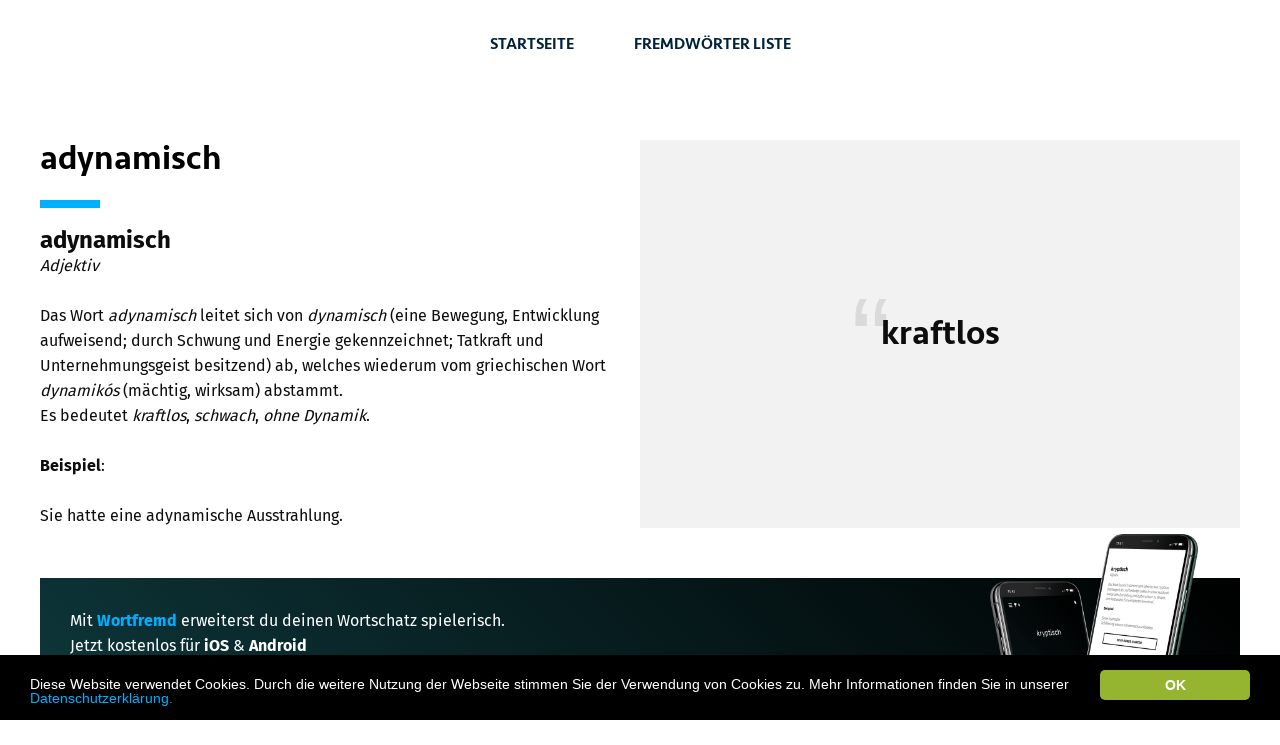

--- FILE ---
content_type: text/html; charset=UTF-8
request_url: https://wortfremd.de/fremdwort/adynamisch-198
body_size: 6404
content:
<!DOCTYPE html PUBLIC "-//W3C//DTD XHTML 1.0 Transitional//EN"
 "http://www.w3.org/TR/xhtml1/DTD/xhtml1-transitional.dtd">
<html xmlns="http://www.w3.org/1999/xhtml">
	<head>
		<base href="https://wortfremd.de//themes/wortfremd/"/>	
		<meta http-equiv="Content-Type" content="text/html; charset=UTF-8" />
		<meta name="viewport" content="width=device-width; initial-scale=1.0"/>
			<!--EXPLODE#THEMEEDIT#002#S-->
	<title>Wortfremd - adynamisch</title>
	<meta name="description" content="Das Fremdwort adynamisch lässt sich mit 'kraftlos' übersetzen." />
	<meta property="og:image" content=""/>
	<meta property="og:title" content="Wortfremd - adynamisch"/>
	<meta property="og:site_name" content="Wortfremd - adynamisch"/>
	<meta name="keywords" content="" />
	
	<link rel="stylesheet" type="text/css" href="../../admin/neocmsadmin.css?v=0.1" />
	<link rel="stylesheet" type="text/css" href="../../admin/neocms_pics.css" />	
	<link rel="stylesheet" href="../../admin/jquery-ui.css">
	<link rel="stylesheet" type="text/css" href="../../admin/neocms_questcss.css" />
	<script type="text/javascript">
		
		var langextension=""
		var neocms_chace_version = 0.0321;
	</script>
	
	<script type="text/javascript" src="../../admin/jquery.min.js"></script>
	<script type="text/javascript" src="../../admin/jquery-ui.min.js"></script>
	<script type="text/javascript" src="../../admin/jquery.ui.touch-punch.min.js"></script>
	<script type="text/javascript" src="../../admin/facescroll.js"></script>	
	<script type="text/javascript" src="../../admin/jquery.livequery.js"></script>
	<script type="text/javascript" src="../../admin/global.js?v=0.14"></script>
	<script type="text/javascript" src="../../admin/dragresize.js"></script>
	<script type="text/javascript" src="../../admin/jquery.easing.min.js"></script>
	<script type="text/javascript" src="../../admin/jscolor.js"></script>
	<script type="text/javascript" src="../../admin/bbcode.js"></script>
	<script type="text/javascript" src="../../plugins/bbcfield.js?v=0.0321"></script><script type="text/javascript" src="../../plugins/content.js?v=0.0321"></script><script type="text/javascript" src="../../plugins/simplepic.js"></script>
	<script type="text/javascript" src="../../plugins/contact.js"></script><script src="https://www.google.com/recaptcha/api.js" async defer></script><script type="text/javascript" src="../../plugins/content/jquery-ui-timepicker-addon.js"></script>
		<script type="text/javascript">
			window.cookieconsent_options = {"message":"Diese Website verwendet Cookies. Durch die weitere Nutzung der Webseite stimmen Sie der Verwendung von Cookies zu. Mehr Informationen finden Sie in unserer ","dismiss":"OK","learnMore":"Datenschutzerklärung.","link":"./../../datenschutzerklarung","theme":"../../plugins/cookieconsent.css"};
		</script>
		<script type="text/javascript" src="../../plugins/cookieconsent.min.js"></script><script type="text/javascript" src="../../plugins/fremdwortliste.js?v=1769448369"></script><script type="text/javascript" src="../../plugins/loginlogout.js?t=0.13&v=0.0321"></script><script type="text/javascript" src="../../plugins/loginlogout_admin.js?t=0.12&v=0.0321"></script><script type="text/javascript" src="../../plugins/menu_forall.js"></script>
<script type="text/javascript">
	function menuWidgetExtender(id,element) {
		if($( "#widgetmenu_extenderItems_" + id).hasClass( "extend" ) == true) {
			$("#widgetmenu_extenderItems_" + id).removeClass( "extend" );
			$(element).removeClass("aktiv");
			$("body").removeClass("menuWidgetExtenderAktiv");
		}
		else {
			$(element).addClass("aktiv");
			$("body").addClass("menuWidgetExtenderAktiv");

			$("#widgetmenu_extenderItems_" + id).addClass( "extend" );
		
		}
	}
	$(document).ready(function() {$(".widgetmenu_extenderItems").find(".menuitem").last().addClass("last"); });

</script><script type="text/javascript" src="../../plugins/userstuff.js?v=0.0321"></script><script type="text/javascript" src="../../plugins/achievement.js?v=0.0321"></script><script type="text/javascript" src="../../plugins/userstuff_buddylist.js?v=0.0321"></script>
	<script type="text/javascript" src="../../admin/colorpicker/colorpicker.js"></script>
	<link rel="stylesheet" href="../../admin/colorpicker/colorpicker.css" type="text/css" />
	
	
	<link rel="stylesheet" type="text/css" href="../../plugins/bbcfield.css?v=0.0321" /><link rel="stylesheet" type="text/css" href="../../plugins/contact.css?v=0.1" /><link rel="stylesheet" type="text/css" href="../../plugins/content.css?v=0.0321" /><link rel="stylesheet" type="text/css" href="../../plugins/content/jquery-ui-timepicker-addon.css" /><link rel="stylesheet" type="text/css" href="../../plugins/fremdwortliste.css?t=1769448369" /><link rel="stylesheet" type="text/css" href="../../plugins/loginlogout.css?t=0.114&v=0.0321" /><link rel="stylesheet" type="text/css" href="../../plugins/menu.css?v=0.0321" /><link rel="stylesheet" type="text/css" href="../../plugins/menu_treemenu.css?v=0.0321" /><link rel="stylesheet" type="text/css" href="../../plugins/menu_deepmenu.css?v=0.0321" /><link rel="stylesheet" type="text/css" href="../../plugins/menu_deepmenu_whitegrey.css?v=0.0321" /><link rel="stylesheet" type="text/css" href="../../plugins/menu_hawk.css?v=0.0321" /><link rel="stylesheet" type="text/css" href="../../plugins/simplepic.css" /><link rel="stylesheet" type="text/css" href="../../plugins/userstuff.css?v=0.0321" /><link rel="stylesheet" type="text/css" href="../../plugins/achievement.css?v=0.0321" />
	
	
	
	<!--EXPLODE#THEMEEDIT#002#E-->		
		<link rel="stylesheet" type="text/css" href="fonts.css?v=0.0321&t=1211">
		<link rel="stylesheet" type="text/css" href="startseite.css?v=0.03211769448369&t=1211">
		<script type="text/javascript" src="javascript.js?v=0.0321&t1=1"></script>
		<link rel="apple-touch-icon" sizes="180x180" href="/themes/wortfremd/apple-touch-icon.png">
		<link rel="icon" type="image/png" sizes="32x32" href="/themes/wortfremd/favicon-32x32.png">
		<link rel="icon" type="image/png" sizes="16x16" href="/themes/wortfremd/favicon-16x16.png">
		<link rel="manifest" href="/themes/wortfremd/site.webmanifest">
		<link rel="mask-icon" href="/themes/wortfremd/safari-pinned-tab.svg" color="#5bbad5">
		<link rel="shortcut icon" href="/themes/wortfremd/favicon.ico">
		<meta name="msapplication-TileColor" content="#da532c">
		<meta name="msapplication-config" content="/themes/wortfremd/browserconfig.xml">
		<meta name="theme-color" content="#ffffff">
	</head>
	<body id="body"  class="">
		<div class="innerbody">
							
			<div class="content" scrollhere="start">
				<div class="content_container menu_bar">
					<div class="midle_margincontainer">
						<div class="plugin_container" id="plugin_container_4" data-contentid="0" date-plugin_container="1"><div class='plugin_container_entryfield' data-pluginitempos='0' data-plugin_container='4'  data-contentid='0'></div><div class='plugin_container_widget'   data-plugin_container_widgetid='1911' ksdj='0' data-hidepluginforUsers=''><div class='plugin_container_widget_info plugin_container_widget_info_menuwidget'></div><div class="widget_menu__class_outerContainer  "><div class="widget_menu_area widget_designwandler_enabled widget_menu__class" data-widget_menu_id="194" data-designwandler_parameter="194" data-plugin_item_php="plugin_menu" id="widget_menu_194"><div class="hauptmenucontainer"><div class="widgetmenu_extender" onClick="menuWidgetExtender(194,this);return false;"></div><div class="widgetmenu_extenderItems" id="widgetmenu_extenderItems_194"><div class='widget_menu_area_menu menuitem'><div  title='Startseite' onClick='location.href="./../..";return false;'  draggable='true' data-widgetmenuid='194' data-widgetmenuentryid='915' class='widget_menu_area_menu_container titlebox   currentyours'><a href="./../..">Startseite</a></div></div><div class='widget_menu_area_menu menuitem'><div  title='Fremdwörter Liste' onClick='location.href="./../../fremdworter-liste";return false;'  draggable='true' data-widgetmenuid='194' data-widgetmenuentryid='916' class='widget_menu_area_menu_container titlebox   currentyours'><a href="./../../fremdworter-liste">Fremdwörter Liste</a></div></div><div style="float:clear;clear:both;height:0px;"></div></div></div></div></div></div></div>
					</div>
					<div class="bg_overlay"></div>
				</div>
				<div class="content_container">
					<div class="midle_margincontainer paddinger ">
						<div class="plugin_container" id="plugin_container_87_content375" data-contentid="375" data-plugin_container="87"><div class='plugin_container_widget'  data-plugin_container_widgetid='1913'data-hidepluginforUsers=''><div class='plugin_container_widget_info plugin_container_widget_info_plugin_fremdwortliste'></div><div class="widget_designwandler_enabled"  data-designwandler_parameter="PARAMETER" data-plugin_item_php="plugin_fremdwortliste"><div class='fremdwortausgabe'><div class='left'><h1>adynamisch</h1><font size="5"><b>adynamisch</b></font><br />
<i>Adjektiv</i><br />
<br />
Das Wort <i>adynamisch </i>leitet sich von <i>dynamisch </i>(eine Bewegung, Entwicklung aufweisend; durch Schwung und Energie gekennzeichnet; Tatkraft und Unternehmungsgeist besitzend) ab, welches wiederum vom griechischen Wort <i>dynamikós </i>(mächtig, wirksam) abstammt.<br />
Es bedeutet <i>kraftlos</i>, <i>schwach</i>, <i>ohne Dynamik</i>.<br />
<br />
<b>Beispiel</b>:<br />
<br />
Sie hatte eine adynamische Ausstrahlung.<div style='float:clear;clear:both;'></div></div><div class='right'><div>kraftlos</div></div>
			<div class="add">
			<div class="inner">
				<div class="in">
					<div class="logo"></div>
						Mit <font class="blue"><b>Wortfremd</b></font> erweiterst du deinen Wortschatz spielerisch.</br>
						Jetzt kostenlos für <b>iOS</b> & <b>Android</b>
					</br>
					<div class="download_button">
						<a href="https://itunes.apple.com/app/id1530101215"><img onClick="location.href='https://itunes.apple.com/app/id1530101215'" src="images/apple.png"></a>
						<a href="https://play.google.com/store/apps/details?id=de.wortfremd.app"><img onClick="location.href='https://play.google.com/store/apps/details?id=de.wortfremd.app'" src="images/google.png"></a>
					</div>
				</div>
				<div class="floating_phone">
					<div class="phone_1"></div>
					<div class="phone_2">
					<div class="shadow_mask">
						<div class="shadow"></div>
					</div>
				</div>
				</div>
			
			
			</div></div></div></div></div></div>
					</div>
				</div>			
				<div class="content_container footer" scrollhere="kontakt">
					<div class="midle_margincontainer ">
						<div class="collums">
							<div class="collum">
								<div class="footer_logo"></div>
							</div>
							<div class="collum ">
								<script type="text/javascript">
									function gen_mail_to_link(lhs,rhs,subject) {
										document.write("<a href=\"mailto");
										document.write(":" + lhs + "@");
										document.write(rhs + "?subject=" + subject + "\">" + lhs + "@" + rhs + "<\/a>");
									}
								</script>
								<b>Kontakt</b></br>
								Julius Planteur</br>
								<script type="text/javascript">gen_mail_to_link("kontakt","wortfremd.de","");</script></br>
							</div>
							<!--
							<div class="collum">
								<b>Follow us</b></br>
								<a target="_blank" href="https://www.facebook.com/angelnin.gewaesserkarte/">Facebook</a></br>
								<a target="_blank" href="https://instagram.com/angeln_in">Instagram</a></br>
								</br>
								<!--
								<b>Presse</b></br>
								Pressepaket</br>
							</div>-->
							<div class="collum">
								<b>Kontaktformular</b></br>
								<div class="plugin_container" id="plugin_container_101" data-contentid="0" date-plugin_container="1"><div class='plugin_container_entryfield' data-pluginitempos='0' data-plugin_container='101'  data-contentid='0'></div><div class='plugin_container_widget'   data-plugin_container_widgetid='1909' ksdj='0' data-hidepluginforUsers=''><div class='plugin_container_widget_info plugin_container_widget_info_plugin_contaktformular'></div><div class="plugin_contactbox">
	<div style="height:0px;overflow:hidden;position:relative;top:-129px;"><a name="kontaktformular">&nbsp;</a></div>
	<form action="https://wortfremd.de/fremdwort/adynamisch-198#kontaktformular" method="post" onsubmit="return plugin_contact_send(this,'','375');return false;">
		<div class="plugin_contact_meldung"></div>		
		<input type="text" class="" value="" placeholder="Name / Username" name="nname"/>
		<input class="" type="text" value="" placeholder="Deine E-Mail-Adresse" name="email"/>
		<textarea class="" placeholder="Nachricht" name="msg"></textarea>
		<div class='agbbox' style="position:relative;" >
			<div class="squaredThree">
				<input type="checkbox" value="None" id="plugin_contactform_agb" name="agb" class="" />
				<label for="plugin_contactform_agb"></label>
			</div>		
			Ja, ich bin damit einverstanden, dass die von mir oben angegebenen personenbezogenen Daten gemäß der <a href='./../../datenschutzerklarung' title='Datenschutzerklärung'>Datenschutzerklärung</a> zum Zwecke der Bearbeitung meiner Anfrage genutzt werden. Eine Übermittlung der Daten an andere Unternehmen erfolgt nicht. Diese Einwilligung kann jederzeit für die Zukunft widerrufen werden.
		</div>
		<div class="g-recaptcha" data-sitekey="6LdJ6WUaAAAAADfSRnmTCX6DG-5I_tFRvc-vQhjM"></div>
		<div class="neocms_contact_actions">
			<input class="senden" value="Senden" onClick="plugin_contact_send(this,'','375');return false;" type="submit"/>
			<div class="plugin_contact_overlay"></div>
		</div>
		<input type="hidden" name="sendkontaktform" value="1"/>
		
	</form>
</div></div></div>		
							</div>
						</div>	
						<div class="plugin_container" id="plugin_container_6" data-contentid="0" date-plugin_container="1"><div class='plugin_container_entryfield' data-pluginitempos='0' data-plugin_container='6'  data-contentid='0'></div><div class='plugin_container_widget'   data-plugin_container_widgetid='1834' ksdj='0' data-hidepluginforUsers=''><div class='plugin_container_widget_info plugin_container_widget_info_menuwidget'></div><div class="widget_menu__class_outerContainer  "><div class="widget_menu_area widget_designwandler_enabled widget_menu__class" data-widget_menu_id="193" data-designwandler_parameter="193" data-plugin_item_php="plugin_menu" id="widget_menu_193"><div class="hauptmenucontainer"><div class="widgetmenu_extender" onClick="menuWidgetExtender(193,this);return false;"></div><div class="widgetmenu_extenderItems" id="widgetmenu_extenderItems_193"><div class='widget_menu_area_menu menuitem'><div  title='AGB' onClick='location.href="./../../agb";return false;'  draggable='true' data-widgetmenuid='193' data-widgetmenuentryid='908' class='widget_menu_area_menu_container titlebox   currentyours'><a href="./../../agb">AGB</a></div></div><div class='widget_menu_area_menu menuitem'><div  title='Impressum' onClick='location.href="./../../impressum";return false;'  draggable='true' data-widgetmenuid='193' data-widgetmenuentryid='904' class='widget_menu_area_menu_container titlebox   currentyours'><a href="./../../impressum">Impressum</a></div></div><div class='widget_menu_area_menu menuitem'><div  title='Datenschutzerklärung' onClick='location.href="./../../datenschutzerklarung";return false;'  draggable='true' data-widgetmenuid='193' data-widgetmenuentryid='911' class='widget_menu_area_menu_container titlebox   currentyours'><a href="./../../datenschutzerklarung">Datenschutzerklärung</a></div></div><div class='widget_menu_area_menu menuitem'><div  title='Login' onClick='location.href="./../../login";return false;'  draggable='true' data-widgetmenuid='193' data-widgetmenuentryid='914' class='widget_menu_area_menu_container titlebox   currentyours'><a href="./../../login">Login</a></div></div><div style="float:clear;clear:both;height:0px;"></div></div></div></div></div></div></div>
					</div>
				</div>
			</div>
		</div>
	<script defer src="https://static.cloudflareinsights.com/beacon.min.js/vcd15cbe7772f49c399c6a5babf22c1241717689176015" integrity="sha512-ZpsOmlRQV6y907TI0dKBHq9Md29nnaEIPlkf84rnaERnq6zvWvPUqr2ft8M1aS28oN72PdrCzSjY4U6VaAw1EQ==" data-cf-beacon='{"version":"2024.11.0","token":"3c750aafda9c43d8b4bcdc47b507001d","r":1,"server_timing":{"name":{"cfCacheStatus":true,"cfEdge":true,"cfExtPri":true,"cfL4":true,"cfOrigin":true,"cfSpeedBrain":true},"location_startswith":null}}' crossorigin="anonymous"></script>
</body>
		<!--EXPLODE#THEMEEDIT#001#S-->
	<div class="overlayblack" onClick="hideoverlayblack()" id="overlayblack"></div>
	<div class="overlay" onClick="hideoverlay()" id="overlay"></div>
	<div class="overlayblack" onClick="" id="overlaychangeimage"></div>
	<div class="zuschnittbox" id="zuschnittbox"></div>
	<div id="outputpicresize"></div>
	
	<script type="text/javascript" src="../../plugins/contact.js"></script><script src="https://www.google.com/recaptcha/api.js" async defer></script><script type="text/javascript" src="../../plugins/content/jquery-ui-timepicker-addon.js"></script>
		<script type="text/javascript">
			window.cookieconsent_options = {"message":"Diese Website verwendet Cookies. Durch die weitere Nutzung der Webseite stimmen Sie der Verwendung von Cookies zu. Mehr Informationen finden Sie in unserer ","dismiss":"OK","learnMore":"Datenschutzerklärung.","link":"./../../datenschutzerklarung","theme":"../../plugins/cookieconsent.css"};
		</script>
		<script type="text/javascript" src="../../plugins/cookieconsent.min.js"></script><script type="text/javascript" src="../../plugins/fremdwortliste.js?v=1769448369"></script><script type="text/javascript" src="../../plugins/loginlogout.js?t=0.13&v=0.0321"></script><script type="text/javascript" src="../../plugins/loginlogout_admin.js?t=0.12&v=0.0321"></script><script type="text/javascript" src="../../plugins/menu_forall.js"></script>
<script type="text/javascript">
	function menuWidgetExtender(id,element) {
		if($( "#widgetmenu_extenderItems_" + id).hasClass( "extend" ) == true) {
			$("#widgetmenu_extenderItems_" + id).removeClass( "extend" );
			$(element).removeClass("aktiv");
			$("body").removeClass("menuWidgetExtenderAktiv");
		}
		else {
			$(element).addClass("aktiv");
			$("body").addClass("menuWidgetExtenderAktiv");

			$("#widgetmenu_extenderItems_" + id).addClass( "extend" );
		
		}
	}
	$(document).ready(function() {$(".widgetmenu_extenderItems").find(".menuitem").last().addClass("last"); });

</script><script type="text/javascript" src="../../plugins/userstuff.js?v=0.0321"></script><script type="text/javascript" src="../../plugins/achievement.js?v=0.0321"></script><script type="text/javascript" src="../../plugins/userstuff_buddylist.js?v=0.0321"></script>
	<div id="plugin_bbcfield_changeimage"></div><div id="plugin_bbcfield_changeimage_overlay" onClick="plugin_bbcfield_editpic_close(this);"></div><div id="plugin_content_changeimage"></div><div id="plugin_content_changeimage_overlay" onClick="plugin_content_artikel_editpic_close(this);"></div><div id="plugin_content_catchGeo"></div><div id="plugin_content_catchGeo_overlay" onClick="plugin_content_list_catchGeo_close(this);"></div><script async defer src="https://maps.googleapis.com/maps/api/js?key=AIzaSyCWBJe6XdKJgjloBHBakG6ZRE9IIUjH5gw"></script>
		<div class="session_logoutwarnung_overlay" id="session_logoutwarnung_overlay"></div>
		<div class="session_logoutwarnung_overlay_black" id="main_overlay_black"></div>
		<div id="session_logoutwarnung_lightbox" class="session_logoutwarnung_lightbox">
			<div class="close">x</div>
			<div class="session_logoutwarnung_lightbox_container">
				<div id="session_logoutwarnung_innerlightbox"></div>
			</div>
		</div><div id="achievementoverlay"></div>
<div id="achievementboxbig" class="achievementboxbig"> 
	<div class="paddinger"></div>
	<div class="bg">
		<div class="glow"><div></div></div>
		<div class="orden"></div>
	</div>
	<div class="items"></div>		
</div>
<div id="achievementbox_container_collect">
	<ul class='collect'></ul>
</div>
<div id="achievementbox_container">
	<div class='new'>
		<!--
		<a onClick="getNewAchievement();return false;">New</a>
		<a onClick="getNewAchievementOrden(556);return false;">New Orden</a>
		-->
	</div>
</div>

	
	
	<div id="neocms_smallstatusinfobox"></div>
	
	<div id="soundbox"></div>
	<script type="text/javascript">
		function unsetTools(kind) {
			if(typeof(unsetTool_setPluginEreaser) == "function") { unsetTool_setPluginEreaser(kind); }
			if(typeof(unsetTool_setPluginMover) == "function") { unsetTool_setPluginMover(kind); }
			if(typeof(unsetTool_DesignWidget) == "function") { unsetTool_DesignWidget(kind); }
			if(typeof(unsetTool_PluginEye) == "function") { unsetTool_PluginEye(kind); }
			
		}
		function neocms_init() {
			neocms_loginwidget_classic_container_init();
		}
		window.onload = neocms_init; 
		 		
		// HashChanger Functions
		function jsobject_isEmpty(obj) {
			if (obj == null) return true;
			if (obj.length > 0)    return false;
			if (obj.length === 0)  return true;
			if (typeof obj !== "object") return true;
			for (var key in obj) {
				if (hasOwnProperty.call(obj, key)) return false;
			}
			return true;
		}
		function neocms_hashChanger(extraquerystring) {
			// After dynamic Content load
			if(extraquerystring!="undefined" && extraquerystring!=undefined) var string = extraquerystring;
			else var string = "";		
			//console.log("HASH CHANGE TO : !v=" + string);
			document.getElementById('tmpurlhash').value = "!v=" + string;	
			location.hash = "!v=" + string;
		}
		$(function() {
			$(window).off('hashchange.neocms_hashchanger');
			$(window).on('hashchange.neocms_hashchanger', function() {
				if(document.getElementById('tmpurlhash')) var tmphash = document.getElementById('tmpurlhash').value;
				else var tmphash = "";	
				var curhash = window.location.href.split("#")[1];
				console.log("Hash has changed: " + curhash + "//" + tmphash);
				
				if(((tmphash!="" && tmphash!=" " && tmphash!=undefined) || (curhash!="" && curhash!=" " && curhash!=undefined)) && curhash!=tmphash) {
					var strVars = window.location.href.split("#!")[1];
					var strVars2 = window.location.hash.split("#");
					if(curhash == "undefined" || typeof(curhash)=="undefined") {
						var hash = $("#standart_tmpurlhash").val();
						console.log(hash + " ''''''''''''''" );
						document.getElementById('tmpurlhash').value = "";
						neocms_hashChangerFunctions(hash,false);
					}
					else  {
						console.log("it happens:" + strVars );
						document.getElementById('tmpurlhash').value = "";
						//console.log("CALL THE neocms_hashChangerFunctions FUNCITON ");
						neocms_hashChangerFunctions(strVars,false);
						document.getElementById('tmpurlhash').value = "!v=" + strVars;
					} 
				}
			}).trigger('hashchange.neocms_hashchanger');
		});
		function neocms_hashChangerFunctions(strVars,sethash) {
			var obj = strVars?JSON.parse('{"' + strVars.replace(/&/g, '","').replace(/=/g,'":"') + '"}',function(key, value) { return key===""?value:decodeURIComponent(value) }):{}
			
		}		
	</script>
	<!--[if IE]>
		<script type="text/javascript">
			// Fix for IE ignoring relative base tags.
			$(function() {
				var baseTag = document.getElementsByTagName('base')[0];
				baseTag.href = baseTag.href;
			})();
		</script>
	<![endif]-->
	<div id="emtyoutputbox"></div>
	<div id="neocms_questionbox"></div>
	<div id="neocms_sidebar_right"><div class="neocms_sidebar_right_inner"><div class="neocms_sidebar_right_innerinner"></div></div></div>
	<div  id="loginbox" class="loginbox">
	<div class="loginboxinner">
	<img src="../../images/logoneocms.png" style="margin:0 auto;left:15px;position:relative;"/>
		<form action="../../ajax.php?action=loadlogoin&contentid=375" name="loginform_neocms"  id="loginform_neocms" method="POST" style="display:block;margin-bottom:4px;"  onsubmit="return neocmsMainLoginSubmit(this);" method="POST">	
			<div class="tect">Username:</div>
			<input tabindex="1" class="l_username1" type="Text" id="l_username"  name="l_username" />
			<div class="tect">Passwort:</div>
			<input tabindex="2" type="password" class="l_password1" id="l_password"  name="l_password" value="" maxlength="150" onblur="if(this.value=='') { this.value='Password'; return false; }" onfocus="if (this.value=='Password') this.value=''"/>
			<input tabindex="3" name="send" value="Login" class="login1" type="submit"/>
			<div id="loadlogoin"></div>
			<div id="loadlogoinicon" class="loadlogoin"><img src="../../images/loader.gif"/></div>
		</form>
	</div>	
</div>
<div  onClick="displayLoginBox()" class="loginboxbutton"></div>
<div class="overlayblack" onClick="hideoverlayblacklogin()" id="overlayblacklogin"></div>
<script type="text/javascript" language="javascript">
	function neocmsMainLoginSubmit(form) {
	
		$( '#loadlogoinicon' ).animate({ opacity: 1 }, 200);
		$.ajax({
			url: $(form).attr("action") + "&isjs=1",
			type: "POST",
			data: { l_password : $(form).find('[name="l_password"]').val(), l_username: $(form).find('[name="l_username"]').val() }
		}).done(function(output) {
			obj = JSON.parse(output);
			setTimeout(function() {
				$(form).find( '.neocms_loginwidget_classic_actions' ).removeClass("load"); 
				if(obj.type=="error") {
					shakeit();
					playASound("FF_2FX02298");
				}
				else {
					setTimeout(function() {
						location.reload(); 
					},500);
					playASound("login");
				}
			},500);
		});
		return false;

		
		
	}
	function shakeit() { 
		$( '#loadlogoinicon' ).animate({ opacity: 1 }, 200);
		setTimeout(function(){
			$( '#loadlogoinicon' ).animate({ opacity: 0 }, 1500);
		},1000);	
		shake(0);
	}
	var maxtimes=4;
	function shake(times) {
		$( '#loginbox' ).animate({ left: "49%" }, 50,
			function() { 
				$( '#loginbox' ).animate({ left: "51%" }, 50,
					function() { 
						if(times<maxtimes) shake(times+1);
					}
				);
			}
		);
	}

	function displayLoginBox() {
		$( "#overlayblacklogin" ).show();
		$( "#loginbox" ).show();
		document.getElementById('overlayblacklogin').style.opacity ="0";
		document.getElementById('loginbox').style.opacity ="0";
		$( "#loginbox" ).animate({opacity: 1},200);
		$( "#overlayblacklogin" ).animate({opacity: 1},200);
		document.getElementById('l_username').focus();
	}
	function hideoverlayblacklogin() {
		$( "#loginbox" ).animate({opacity: 0},200);
		$( "#overlayblacklogin" ).animate({opacity: 0},200, function() {
			$( "#overlayblacklogin" ).hide();
			$( "#loginbox" ).hide();
		});
	}
</script>
	
	<input type="hidden" id="currentBBCWorkingField" value=""/>
	<input type="hidden" name="tmpurlhash" autocomplete="off" id="tmpurlhash" value=""/>
	<!--EXPLODE#THEMEEDIT#001#E--></div>	</html>

--- FILE ---
content_type: text/html; charset=utf-8
request_url: https://www.google.com/recaptcha/api2/anchor?ar=1&k=6LdJ6WUaAAAAADfSRnmTCX6DG-5I_tFRvc-vQhjM&co=aHR0cHM6Ly93b3J0ZnJlbWQuZGU6NDQz&hl=en&v=PoyoqOPhxBO7pBk68S4YbpHZ&size=normal&anchor-ms=20000&execute-ms=30000&cb=62vjksu5k2sq
body_size: 49439
content:
<!DOCTYPE HTML><html dir="ltr" lang="en"><head><meta http-equiv="Content-Type" content="text/html; charset=UTF-8">
<meta http-equiv="X-UA-Compatible" content="IE=edge">
<title>reCAPTCHA</title>
<style type="text/css">
/* cyrillic-ext */
@font-face {
  font-family: 'Roboto';
  font-style: normal;
  font-weight: 400;
  font-stretch: 100%;
  src: url(//fonts.gstatic.com/s/roboto/v48/KFO7CnqEu92Fr1ME7kSn66aGLdTylUAMa3GUBHMdazTgWw.woff2) format('woff2');
  unicode-range: U+0460-052F, U+1C80-1C8A, U+20B4, U+2DE0-2DFF, U+A640-A69F, U+FE2E-FE2F;
}
/* cyrillic */
@font-face {
  font-family: 'Roboto';
  font-style: normal;
  font-weight: 400;
  font-stretch: 100%;
  src: url(//fonts.gstatic.com/s/roboto/v48/KFO7CnqEu92Fr1ME7kSn66aGLdTylUAMa3iUBHMdazTgWw.woff2) format('woff2');
  unicode-range: U+0301, U+0400-045F, U+0490-0491, U+04B0-04B1, U+2116;
}
/* greek-ext */
@font-face {
  font-family: 'Roboto';
  font-style: normal;
  font-weight: 400;
  font-stretch: 100%;
  src: url(//fonts.gstatic.com/s/roboto/v48/KFO7CnqEu92Fr1ME7kSn66aGLdTylUAMa3CUBHMdazTgWw.woff2) format('woff2');
  unicode-range: U+1F00-1FFF;
}
/* greek */
@font-face {
  font-family: 'Roboto';
  font-style: normal;
  font-weight: 400;
  font-stretch: 100%;
  src: url(//fonts.gstatic.com/s/roboto/v48/KFO7CnqEu92Fr1ME7kSn66aGLdTylUAMa3-UBHMdazTgWw.woff2) format('woff2');
  unicode-range: U+0370-0377, U+037A-037F, U+0384-038A, U+038C, U+038E-03A1, U+03A3-03FF;
}
/* math */
@font-face {
  font-family: 'Roboto';
  font-style: normal;
  font-weight: 400;
  font-stretch: 100%;
  src: url(//fonts.gstatic.com/s/roboto/v48/KFO7CnqEu92Fr1ME7kSn66aGLdTylUAMawCUBHMdazTgWw.woff2) format('woff2');
  unicode-range: U+0302-0303, U+0305, U+0307-0308, U+0310, U+0312, U+0315, U+031A, U+0326-0327, U+032C, U+032F-0330, U+0332-0333, U+0338, U+033A, U+0346, U+034D, U+0391-03A1, U+03A3-03A9, U+03B1-03C9, U+03D1, U+03D5-03D6, U+03F0-03F1, U+03F4-03F5, U+2016-2017, U+2034-2038, U+203C, U+2040, U+2043, U+2047, U+2050, U+2057, U+205F, U+2070-2071, U+2074-208E, U+2090-209C, U+20D0-20DC, U+20E1, U+20E5-20EF, U+2100-2112, U+2114-2115, U+2117-2121, U+2123-214F, U+2190, U+2192, U+2194-21AE, U+21B0-21E5, U+21F1-21F2, U+21F4-2211, U+2213-2214, U+2216-22FF, U+2308-230B, U+2310, U+2319, U+231C-2321, U+2336-237A, U+237C, U+2395, U+239B-23B7, U+23D0, U+23DC-23E1, U+2474-2475, U+25AF, U+25B3, U+25B7, U+25BD, U+25C1, U+25CA, U+25CC, U+25FB, U+266D-266F, U+27C0-27FF, U+2900-2AFF, U+2B0E-2B11, U+2B30-2B4C, U+2BFE, U+3030, U+FF5B, U+FF5D, U+1D400-1D7FF, U+1EE00-1EEFF;
}
/* symbols */
@font-face {
  font-family: 'Roboto';
  font-style: normal;
  font-weight: 400;
  font-stretch: 100%;
  src: url(//fonts.gstatic.com/s/roboto/v48/KFO7CnqEu92Fr1ME7kSn66aGLdTylUAMaxKUBHMdazTgWw.woff2) format('woff2');
  unicode-range: U+0001-000C, U+000E-001F, U+007F-009F, U+20DD-20E0, U+20E2-20E4, U+2150-218F, U+2190, U+2192, U+2194-2199, U+21AF, U+21E6-21F0, U+21F3, U+2218-2219, U+2299, U+22C4-22C6, U+2300-243F, U+2440-244A, U+2460-24FF, U+25A0-27BF, U+2800-28FF, U+2921-2922, U+2981, U+29BF, U+29EB, U+2B00-2BFF, U+4DC0-4DFF, U+FFF9-FFFB, U+10140-1018E, U+10190-1019C, U+101A0, U+101D0-101FD, U+102E0-102FB, U+10E60-10E7E, U+1D2C0-1D2D3, U+1D2E0-1D37F, U+1F000-1F0FF, U+1F100-1F1AD, U+1F1E6-1F1FF, U+1F30D-1F30F, U+1F315, U+1F31C, U+1F31E, U+1F320-1F32C, U+1F336, U+1F378, U+1F37D, U+1F382, U+1F393-1F39F, U+1F3A7-1F3A8, U+1F3AC-1F3AF, U+1F3C2, U+1F3C4-1F3C6, U+1F3CA-1F3CE, U+1F3D4-1F3E0, U+1F3ED, U+1F3F1-1F3F3, U+1F3F5-1F3F7, U+1F408, U+1F415, U+1F41F, U+1F426, U+1F43F, U+1F441-1F442, U+1F444, U+1F446-1F449, U+1F44C-1F44E, U+1F453, U+1F46A, U+1F47D, U+1F4A3, U+1F4B0, U+1F4B3, U+1F4B9, U+1F4BB, U+1F4BF, U+1F4C8-1F4CB, U+1F4D6, U+1F4DA, U+1F4DF, U+1F4E3-1F4E6, U+1F4EA-1F4ED, U+1F4F7, U+1F4F9-1F4FB, U+1F4FD-1F4FE, U+1F503, U+1F507-1F50B, U+1F50D, U+1F512-1F513, U+1F53E-1F54A, U+1F54F-1F5FA, U+1F610, U+1F650-1F67F, U+1F687, U+1F68D, U+1F691, U+1F694, U+1F698, U+1F6AD, U+1F6B2, U+1F6B9-1F6BA, U+1F6BC, U+1F6C6-1F6CF, U+1F6D3-1F6D7, U+1F6E0-1F6EA, U+1F6F0-1F6F3, U+1F6F7-1F6FC, U+1F700-1F7FF, U+1F800-1F80B, U+1F810-1F847, U+1F850-1F859, U+1F860-1F887, U+1F890-1F8AD, U+1F8B0-1F8BB, U+1F8C0-1F8C1, U+1F900-1F90B, U+1F93B, U+1F946, U+1F984, U+1F996, U+1F9E9, U+1FA00-1FA6F, U+1FA70-1FA7C, U+1FA80-1FA89, U+1FA8F-1FAC6, U+1FACE-1FADC, U+1FADF-1FAE9, U+1FAF0-1FAF8, U+1FB00-1FBFF;
}
/* vietnamese */
@font-face {
  font-family: 'Roboto';
  font-style: normal;
  font-weight: 400;
  font-stretch: 100%;
  src: url(//fonts.gstatic.com/s/roboto/v48/KFO7CnqEu92Fr1ME7kSn66aGLdTylUAMa3OUBHMdazTgWw.woff2) format('woff2');
  unicode-range: U+0102-0103, U+0110-0111, U+0128-0129, U+0168-0169, U+01A0-01A1, U+01AF-01B0, U+0300-0301, U+0303-0304, U+0308-0309, U+0323, U+0329, U+1EA0-1EF9, U+20AB;
}
/* latin-ext */
@font-face {
  font-family: 'Roboto';
  font-style: normal;
  font-weight: 400;
  font-stretch: 100%;
  src: url(//fonts.gstatic.com/s/roboto/v48/KFO7CnqEu92Fr1ME7kSn66aGLdTylUAMa3KUBHMdazTgWw.woff2) format('woff2');
  unicode-range: U+0100-02BA, U+02BD-02C5, U+02C7-02CC, U+02CE-02D7, U+02DD-02FF, U+0304, U+0308, U+0329, U+1D00-1DBF, U+1E00-1E9F, U+1EF2-1EFF, U+2020, U+20A0-20AB, U+20AD-20C0, U+2113, U+2C60-2C7F, U+A720-A7FF;
}
/* latin */
@font-face {
  font-family: 'Roboto';
  font-style: normal;
  font-weight: 400;
  font-stretch: 100%;
  src: url(//fonts.gstatic.com/s/roboto/v48/KFO7CnqEu92Fr1ME7kSn66aGLdTylUAMa3yUBHMdazQ.woff2) format('woff2');
  unicode-range: U+0000-00FF, U+0131, U+0152-0153, U+02BB-02BC, U+02C6, U+02DA, U+02DC, U+0304, U+0308, U+0329, U+2000-206F, U+20AC, U+2122, U+2191, U+2193, U+2212, U+2215, U+FEFF, U+FFFD;
}
/* cyrillic-ext */
@font-face {
  font-family: 'Roboto';
  font-style: normal;
  font-weight: 500;
  font-stretch: 100%;
  src: url(//fonts.gstatic.com/s/roboto/v48/KFO7CnqEu92Fr1ME7kSn66aGLdTylUAMa3GUBHMdazTgWw.woff2) format('woff2');
  unicode-range: U+0460-052F, U+1C80-1C8A, U+20B4, U+2DE0-2DFF, U+A640-A69F, U+FE2E-FE2F;
}
/* cyrillic */
@font-face {
  font-family: 'Roboto';
  font-style: normal;
  font-weight: 500;
  font-stretch: 100%;
  src: url(//fonts.gstatic.com/s/roboto/v48/KFO7CnqEu92Fr1ME7kSn66aGLdTylUAMa3iUBHMdazTgWw.woff2) format('woff2');
  unicode-range: U+0301, U+0400-045F, U+0490-0491, U+04B0-04B1, U+2116;
}
/* greek-ext */
@font-face {
  font-family: 'Roboto';
  font-style: normal;
  font-weight: 500;
  font-stretch: 100%;
  src: url(//fonts.gstatic.com/s/roboto/v48/KFO7CnqEu92Fr1ME7kSn66aGLdTylUAMa3CUBHMdazTgWw.woff2) format('woff2');
  unicode-range: U+1F00-1FFF;
}
/* greek */
@font-face {
  font-family: 'Roboto';
  font-style: normal;
  font-weight: 500;
  font-stretch: 100%;
  src: url(//fonts.gstatic.com/s/roboto/v48/KFO7CnqEu92Fr1ME7kSn66aGLdTylUAMa3-UBHMdazTgWw.woff2) format('woff2');
  unicode-range: U+0370-0377, U+037A-037F, U+0384-038A, U+038C, U+038E-03A1, U+03A3-03FF;
}
/* math */
@font-face {
  font-family: 'Roboto';
  font-style: normal;
  font-weight: 500;
  font-stretch: 100%;
  src: url(//fonts.gstatic.com/s/roboto/v48/KFO7CnqEu92Fr1ME7kSn66aGLdTylUAMawCUBHMdazTgWw.woff2) format('woff2');
  unicode-range: U+0302-0303, U+0305, U+0307-0308, U+0310, U+0312, U+0315, U+031A, U+0326-0327, U+032C, U+032F-0330, U+0332-0333, U+0338, U+033A, U+0346, U+034D, U+0391-03A1, U+03A3-03A9, U+03B1-03C9, U+03D1, U+03D5-03D6, U+03F0-03F1, U+03F4-03F5, U+2016-2017, U+2034-2038, U+203C, U+2040, U+2043, U+2047, U+2050, U+2057, U+205F, U+2070-2071, U+2074-208E, U+2090-209C, U+20D0-20DC, U+20E1, U+20E5-20EF, U+2100-2112, U+2114-2115, U+2117-2121, U+2123-214F, U+2190, U+2192, U+2194-21AE, U+21B0-21E5, U+21F1-21F2, U+21F4-2211, U+2213-2214, U+2216-22FF, U+2308-230B, U+2310, U+2319, U+231C-2321, U+2336-237A, U+237C, U+2395, U+239B-23B7, U+23D0, U+23DC-23E1, U+2474-2475, U+25AF, U+25B3, U+25B7, U+25BD, U+25C1, U+25CA, U+25CC, U+25FB, U+266D-266F, U+27C0-27FF, U+2900-2AFF, U+2B0E-2B11, U+2B30-2B4C, U+2BFE, U+3030, U+FF5B, U+FF5D, U+1D400-1D7FF, U+1EE00-1EEFF;
}
/* symbols */
@font-face {
  font-family: 'Roboto';
  font-style: normal;
  font-weight: 500;
  font-stretch: 100%;
  src: url(//fonts.gstatic.com/s/roboto/v48/KFO7CnqEu92Fr1ME7kSn66aGLdTylUAMaxKUBHMdazTgWw.woff2) format('woff2');
  unicode-range: U+0001-000C, U+000E-001F, U+007F-009F, U+20DD-20E0, U+20E2-20E4, U+2150-218F, U+2190, U+2192, U+2194-2199, U+21AF, U+21E6-21F0, U+21F3, U+2218-2219, U+2299, U+22C4-22C6, U+2300-243F, U+2440-244A, U+2460-24FF, U+25A0-27BF, U+2800-28FF, U+2921-2922, U+2981, U+29BF, U+29EB, U+2B00-2BFF, U+4DC0-4DFF, U+FFF9-FFFB, U+10140-1018E, U+10190-1019C, U+101A0, U+101D0-101FD, U+102E0-102FB, U+10E60-10E7E, U+1D2C0-1D2D3, U+1D2E0-1D37F, U+1F000-1F0FF, U+1F100-1F1AD, U+1F1E6-1F1FF, U+1F30D-1F30F, U+1F315, U+1F31C, U+1F31E, U+1F320-1F32C, U+1F336, U+1F378, U+1F37D, U+1F382, U+1F393-1F39F, U+1F3A7-1F3A8, U+1F3AC-1F3AF, U+1F3C2, U+1F3C4-1F3C6, U+1F3CA-1F3CE, U+1F3D4-1F3E0, U+1F3ED, U+1F3F1-1F3F3, U+1F3F5-1F3F7, U+1F408, U+1F415, U+1F41F, U+1F426, U+1F43F, U+1F441-1F442, U+1F444, U+1F446-1F449, U+1F44C-1F44E, U+1F453, U+1F46A, U+1F47D, U+1F4A3, U+1F4B0, U+1F4B3, U+1F4B9, U+1F4BB, U+1F4BF, U+1F4C8-1F4CB, U+1F4D6, U+1F4DA, U+1F4DF, U+1F4E3-1F4E6, U+1F4EA-1F4ED, U+1F4F7, U+1F4F9-1F4FB, U+1F4FD-1F4FE, U+1F503, U+1F507-1F50B, U+1F50D, U+1F512-1F513, U+1F53E-1F54A, U+1F54F-1F5FA, U+1F610, U+1F650-1F67F, U+1F687, U+1F68D, U+1F691, U+1F694, U+1F698, U+1F6AD, U+1F6B2, U+1F6B9-1F6BA, U+1F6BC, U+1F6C6-1F6CF, U+1F6D3-1F6D7, U+1F6E0-1F6EA, U+1F6F0-1F6F3, U+1F6F7-1F6FC, U+1F700-1F7FF, U+1F800-1F80B, U+1F810-1F847, U+1F850-1F859, U+1F860-1F887, U+1F890-1F8AD, U+1F8B0-1F8BB, U+1F8C0-1F8C1, U+1F900-1F90B, U+1F93B, U+1F946, U+1F984, U+1F996, U+1F9E9, U+1FA00-1FA6F, U+1FA70-1FA7C, U+1FA80-1FA89, U+1FA8F-1FAC6, U+1FACE-1FADC, U+1FADF-1FAE9, U+1FAF0-1FAF8, U+1FB00-1FBFF;
}
/* vietnamese */
@font-face {
  font-family: 'Roboto';
  font-style: normal;
  font-weight: 500;
  font-stretch: 100%;
  src: url(//fonts.gstatic.com/s/roboto/v48/KFO7CnqEu92Fr1ME7kSn66aGLdTylUAMa3OUBHMdazTgWw.woff2) format('woff2');
  unicode-range: U+0102-0103, U+0110-0111, U+0128-0129, U+0168-0169, U+01A0-01A1, U+01AF-01B0, U+0300-0301, U+0303-0304, U+0308-0309, U+0323, U+0329, U+1EA0-1EF9, U+20AB;
}
/* latin-ext */
@font-face {
  font-family: 'Roboto';
  font-style: normal;
  font-weight: 500;
  font-stretch: 100%;
  src: url(//fonts.gstatic.com/s/roboto/v48/KFO7CnqEu92Fr1ME7kSn66aGLdTylUAMa3KUBHMdazTgWw.woff2) format('woff2');
  unicode-range: U+0100-02BA, U+02BD-02C5, U+02C7-02CC, U+02CE-02D7, U+02DD-02FF, U+0304, U+0308, U+0329, U+1D00-1DBF, U+1E00-1E9F, U+1EF2-1EFF, U+2020, U+20A0-20AB, U+20AD-20C0, U+2113, U+2C60-2C7F, U+A720-A7FF;
}
/* latin */
@font-face {
  font-family: 'Roboto';
  font-style: normal;
  font-weight: 500;
  font-stretch: 100%;
  src: url(//fonts.gstatic.com/s/roboto/v48/KFO7CnqEu92Fr1ME7kSn66aGLdTylUAMa3yUBHMdazQ.woff2) format('woff2');
  unicode-range: U+0000-00FF, U+0131, U+0152-0153, U+02BB-02BC, U+02C6, U+02DA, U+02DC, U+0304, U+0308, U+0329, U+2000-206F, U+20AC, U+2122, U+2191, U+2193, U+2212, U+2215, U+FEFF, U+FFFD;
}
/* cyrillic-ext */
@font-face {
  font-family: 'Roboto';
  font-style: normal;
  font-weight: 900;
  font-stretch: 100%;
  src: url(//fonts.gstatic.com/s/roboto/v48/KFO7CnqEu92Fr1ME7kSn66aGLdTylUAMa3GUBHMdazTgWw.woff2) format('woff2');
  unicode-range: U+0460-052F, U+1C80-1C8A, U+20B4, U+2DE0-2DFF, U+A640-A69F, U+FE2E-FE2F;
}
/* cyrillic */
@font-face {
  font-family: 'Roboto';
  font-style: normal;
  font-weight: 900;
  font-stretch: 100%;
  src: url(//fonts.gstatic.com/s/roboto/v48/KFO7CnqEu92Fr1ME7kSn66aGLdTylUAMa3iUBHMdazTgWw.woff2) format('woff2');
  unicode-range: U+0301, U+0400-045F, U+0490-0491, U+04B0-04B1, U+2116;
}
/* greek-ext */
@font-face {
  font-family: 'Roboto';
  font-style: normal;
  font-weight: 900;
  font-stretch: 100%;
  src: url(//fonts.gstatic.com/s/roboto/v48/KFO7CnqEu92Fr1ME7kSn66aGLdTylUAMa3CUBHMdazTgWw.woff2) format('woff2');
  unicode-range: U+1F00-1FFF;
}
/* greek */
@font-face {
  font-family: 'Roboto';
  font-style: normal;
  font-weight: 900;
  font-stretch: 100%;
  src: url(//fonts.gstatic.com/s/roboto/v48/KFO7CnqEu92Fr1ME7kSn66aGLdTylUAMa3-UBHMdazTgWw.woff2) format('woff2');
  unicode-range: U+0370-0377, U+037A-037F, U+0384-038A, U+038C, U+038E-03A1, U+03A3-03FF;
}
/* math */
@font-face {
  font-family: 'Roboto';
  font-style: normal;
  font-weight: 900;
  font-stretch: 100%;
  src: url(//fonts.gstatic.com/s/roboto/v48/KFO7CnqEu92Fr1ME7kSn66aGLdTylUAMawCUBHMdazTgWw.woff2) format('woff2');
  unicode-range: U+0302-0303, U+0305, U+0307-0308, U+0310, U+0312, U+0315, U+031A, U+0326-0327, U+032C, U+032F-0330, U+0332-0333, U+0338, U+033A, U+0346, U+034D, U+0391-03A1, U+03A3-03A9, U+03B1-03C9, U+03D1, U+03D5-03D6, U+03F0-03F1, U+03F4-03F5, U+2016-2017, U+2034-2038, U+203C, U+2040, U+2043, U+2047, U+2050, U+2057, U+205F, U+2070-2071, U+2074-208E, U+2090-209C, U+20D0-20DC, U+20E1, U+20E5-20EF, U+2100-2112, U+2114-2115, U+2117-2121, U+2123-214F, U+2190, U+2192, U+2194-21AE, U+21B0-21E5, U+21F1-21F2, U+21F4-2211, U+2213-2214, U+2216-22FF, U+2308-230B, U+2310, U+2319, U+231C-2321, U+2336-237A, U+237C, U+2395, U+239B-23B7, U+23D0, U+23DC-23E1, U+2474-2475, U+25AF, U+25B3, U+25B7, U+25BD, U+25C1, U+25CA, U+25CC, U+25FB, U+266D-266F, U+27C0-27FF, U+2900-2AFF, U+2B0E-2B11, U+2B30-2B4C, U+2BFE, U+3030, U+FF5B, U+FF5D, U+1D400-1D7FF, U+1EE00-1EEFF;
}
/* symbols */
@font-face {
  font-family: 'Roboto';
  font-style: normal;
  font-weight: 900;
  font-stretch: 100%;
  src: url(//fonts.gstatic.com/s/roboto/v48/KFO7CnqEu92Fr1ME7kSn66aGLdTylUAMaxKUBHMdazTgWw.woff2) format('woff2');
  unicode-range: U+0001-000C, U+000E-001F, U+007F-009F, U+20DD-20E0, U+20E2-20E4, U+2150-218F, U+2190, U+2192, U+2194-2199, U+21AF, U+21E6-21F0, U+21F3, U+2218-2219, U+2299, U+22C4-22C6, U+2300-243F, U+2440-244A, U+2460-24FF, U+25A0-27BF, U+2800-28FF, U+2921-2922, U+2981, U+29BF, U+29EB, U+2B00-2BFF, U+4DC0-4DFF, U+FFF9-FFFB, U+10140-1018E, U+10190-1019C, U+101A0, U+101D0-101FD, U+102E0-102FB, U+10E60-10E7E, U+1D2C0-1D2D3, U+1D2E0-1D37F, U+1F000-1F0FF, U+1F100-1F1AD, U+1F1E6-1F1FF, U+1F30D-1F30F, U+1F315, U+1F31C, U+1F31E, U+1F320-1F32C, U+1F336, U+1F378, U+1F37D, U+1F382, U+1F393-1F39F, U+1F3A7-1F3A8, U+1F3AC-1F3AF, U+1F3C2, U+1F3C4-1F3C6, U+1F3CA-1F3CE, U+1F3D4-1F3E0, U+1F3ED, U+1F3F1-1F3F3, U+1F3F5-1F3F7, U+1F408, U+1F415, U+1F41F, U+1F426, U+1F43F, U+1F441-1F442, U+1F444, U+1F446-1F449, U+1F44C-1F44E, U+1F453, U+1F46A, U+1F47D, U+1F4A3, U+1F4B0, U+1F4B3, U+1F4B9, U+1F4BB, U+1F4BF, U+1F4C8-1F4CB, U+1F4D6, U+1F4DA, U+1F4DF, U+1F4E3-1F4E6, U+1F4EA-1F4ED, U+1F4F7, U+1F4F9-1F4FB, U+1F4FD-1F4FE, U+1F503, U+1F507-1F50B, U+1F50D, U+1F512-1F513, U+1F53E-1F54A, U+1F54F-1F5FA, U+1F610, U+1F650-1F67F, U+1F687, U+1F68D, U+1F691, U+1F694, U+1F698, U+1F6AD, U+1F6B2, U+1F6B9-1F6BA, U+1F6BC, U+1F6C6-1F6CF, U+1F6D3-1F6D7, U+1F6E0-1F6EA, U+1F6F0-1F6F3, U+1F6F7-1F6FC, U+1F700-1F7FF, U+1F800-1F80B, U+1F810-1F847, U+1F850-1F859, U+1F860-1F887, U+1F890-1F8AD, U+1F8B0-1F8BB, U+1F8C0-1F8C1, U+1F900-1F90B, U+1F93B, U+1F946, U+1F984, U+1F996, U+1F9E9, U+1FA00-1FA6F, U+1FA70-1FA7C, U+1FA80-1FA89, U+1FA8F-1FAC6, U+1FACE-1FADC, U+1FADF-1FAE9, U+1FAF0-1FAF8, U+1FB00-1FBFF;
}
/* vietnamese */
@font-face {
  font-family: 'Roboto';
  font-style: normal;
  font-weight: 900;
  font-stretch: 100%;
  src: url(//fonts.gstatic.com/s/roboto/v48/KFO7CnqEu92Fr1ME7kSn66aGLdTylUAMa3OUBHMdazTgWw.woff2) format('woff2');
  unicode-range: U+0102-0103, U+0110-0111, U+0128-0129, U+0168-0169, U+01A0-01A1, U+01AF-01B0, U+0300-0301, U+0303-0304, U+0308-0309, U+0323, U+0329, U+1EA0-1EF9, U+20AB;
}
/* latin-ext */
@font-face {
  font-family: 'Roboto';
  font-style: normal;
  font-weight: 900;
  font-stretch: 100%;
  src: url(//fonts.gstatic.com/s/roboto/v48/KFO7CnqEu92Fr1ME7kSn66aGLdTylUAMa3KUBHMdazTgWw.woff2) format('woff2');
  unicode-range: U+0100-02BA, U+02BD-02C5, U+02C7-02CC, U+02CE-02D7, U+02DD-02FF, U+0304, U+0308, U+0329, U+1D00-1DBF, U+1E00-1E9F, U+1EF2-1EFF, U+2020, U+20A0-20AB, U+20AD-20C0, U+2113, U+2C60-2C7F, U+A720-A7FF;
}
/* latin */
@font-face {
  font-family: 'Roboto';
  font-style: normal;
  font-weight: 900;
  font-stretch: 100%;
  src: url(//fonts.gstatic.com/s/roboto/v48/KFO7CnqEu92Fr1ME7kSn66aGLdTylUAMa3yUBHMdazQ.woff2) format('woff2');
  unicode-range: U+0000-00FF, U+0131, U+0152-0153, U+02BB-02BC, U+02C6, U+02DA, U+02DC, U+0304, U+0308, U+0329, U+2000-206F, U+20AC, U+2122, U+2191, U+2193, U+2212, U+2215, U+FEFF, U+FFFD;
}

</style>
<link rel="stylesheet" type="text/css" href="https://www.gstatic.com/recaptcha/releases/PoyoqOPhxBO7pBk68S4YbpHZ/styles__ltr.css">
<script nonce="30gRZaxH-L3wlumtim_XjQ" type="text/javascript">window['__recaptcha_api'] = 'https://www.google.com/recaptcha/api2/';</script>
<script type="text/javascript" src="https://www.gstatic.com/recaptcha/releases/PoyoqOPhxBO7pBk68S4YbpHZ/recaptcha__en.js" nonce="30gRZaxH-L3wlumtim_XjQ">
      
    </script></head>
<body><div id="rc-anchor-alert" class="rc-anchor-alert"></div>
<input type="hidden" id="recaptcha-token" value="[base64]">
<script type="text/javascript" nonce="30gRZaxH-L3wlumtim_XjQ">
      recaptcha.anchor.Main.init("[\x22ainput\x22,[\x22bgdata\x22,\x22\x22,\[base64]/[base64]/MjU1Ong/[base64]/[base64]/[base64]/[base64]/[base64]/[base64]/[base64]/[base64]/[base64]/[base64]/[base64]/[base64]/[base64]/[base64]/[base64]\\u003d\x22,\[base64]\\u003d\\u003d\x22,\x22w79Gw605d8KswovDugLDrkU0flVbwrTCgxDDgiXCkg1pwqHCrBLCrUsAw7c/[base64]/Cs8KPw4nCpSLDsUJUUsO/[base64]/CtUMdOMKjacOAwqjCtMOvw7PDpnfCssK4T34yw7vDhEnCqkfDnmjDu8Kbwpk1woTCpcODwr1ZbwxTCsOxXlcHwrLCkRF5SQthSMOKc8Ouwp/DjQYtwpHDvgJ6w6rDp8ONwptVwpTCjHTCi0/CnMK3QcKCAcOPw7oWwqxrwqXCg8O5e1BUdyPChcKPw45Cw53CkRItw7FxCsKGwrDDoMKIAMK1worDt8K/[base64]/CiMKiw7VUQ07DhDrDhB/ClcK/bsKCwoszw4nDu8ObLi/CsW3Csn3CjVLChcOeQsOvVMKVa1/Dk8KZw5XCicOkUMK0w7XDmMOnT8KdJsKtOcOCw6J3VsOOE8Oew7DCn8K5wrouwqVJwrEQw5Mmw5jDlMKJw6jCi8KKTi8UJA1xflJ6wrYsw73DusORw5/Cmk/CkMOzcjkKwrpVIkMlw5tea0jDpj3CjQsswpxyw48UwpdSw78Hwq7DqAlmf8OLw77Dry9GwqvCk2XDr8K5YcK0w6/[base64]/ChALDjhHCocOcwrfCs3J5bnkywrVywqPChEDDvEXCiylrwoTCnWbDjUrCiVTDrcOIw4wmw7lQFW/DnMKBwrQ1w4MNPsOww6rDjcO9wrbCoHcewrfCu8KWGcOqwoHDp8Oswqdqw7jCocKew54CwrXCt8Oxw5Zzw4fCqDZDwpzCs8Kkw4JXw7cnw5cABsOHdQrDoDTDtsO3wrAKwoLDn8OBYHXCjMKKwp/[base64]/CviU7w59tVCRFwpxCwpvDmw9+wogUIsKJwqnCgMOAw4o9w7FFBMKZwqbDo8K9FcKiwpvDuUDCmVLCr8KawqvDjQscbD58wqrCiDzDrMKEESrCtR1DwrzDlVnCo2s0w41Uw47DgMO2w4VMwpzCkFLCocKgw6dhJyMiw6o2DsKcwq/Cn2nDuRbCpyDChsK9w7E/w5PCg8OlwpvCkGJ0aMORw57DrsKRwq9HKGTDhMKywrlIWcO/w5fCuMOVwrrDq8KCw6/CngrDv8K4w5FCw65LwocDAsOZTMKAwrpAKsKqw77CjcOsw6EGTRgFQwHDrmjCh0jDjRfCi1kXCcKodcOJMcKwPC9bw7k5ChvCpwHCs8OdFsKpw57Ck0pnwpF0CMOcMcKJwp54csKNTcKkMwprw6peRx5OesOGw7vDqjDClR18w5jDv8K0RcOqw5TDoi/Cj8KPVMOTPwZBPsKiehJ/[base64]/Ct8OLw4XCkhnDt1fDrcK3wpZDw6oLJjppw6nCoivCi8Kqwrpmw4fCvMOqbMOewqxQwoxLwrzDl1/Dn8OIKlDDkMOWwojDtcOPX8Osw4llwro4Q2EREylVM2PDs3ZdwpECwrjDkcOiw6PDtsOmIcOIwoERTMKOAcK4wobCsFUVJTzCgHTDgmjDlcKgw4rDrsOqw44jw48OejnDvQ7CowrDgBPDrMOkw51YOsKNwqdHTMKkMMOCJMORw6bCvMK/[base64]/w6XDrXBDw5pxWMKqw7lIJMKBEiVbw580R8OPNDgEw7gXw4Epwo97aSB9CQHDq8O1eB/Clz0uw6HDl8K9w7DDtWbDkGTCgMK1w6ELw5zDnklVGMO9w5Mkw5/CmTTDoRrDhMOKw4rCmDPCtsOvwprDr0XDk8Oiwr3CssK8wrzDr2cCA8Oxw6Y+wqbCscOKfnrDssO8V2fDlQ/DtjYXwpzDkjDDsyHDscKxHGXCs8Kdw5NETsKOCyodOQbDml8vwq53ChfDj2jDqMOyw78Dw5hGw7UjDsKAw6lvOsO6woAsVxAhw5bDqMOGD8OLUBk3wrltX8Kewrt4MTNHw5jDmsO6w64/VXzDnsObBMO9wr/CsMKnw4HDuDLCg8KTHnnDlFDCjW/[base64]/[base64]/Cs8OqalzDoF3ChcKgZsOWNVNUZcKmw5ZqYMORKALCnsOoZ8KKwoBYwqVsFH/Dv8OdT8KMdl/CuMKEw7Aow4NVw6zCiMOhw5NjT0M9XcKow7RHb8O2wpwnwoZ+wrx2CcKmdVDCisOUAcKcQcO9Oj/DucOMwofDjsKcTk5lwoLDsiEdXA/CmE/DuQcFw7TDnzHCixQMYWbCtmFFwoLDlsOww7bDhA4Qw7jDm8OMw77CtAM3FcKGwr9XwrVTMcOdDxjCrMKxEcKeFXrCsMKTwp4Uwq1aLcKbwoPCkwc2w5fDr8KWHizCg0c7w6dxwrbDnMO5w5QewrzCvGYpw748w5kzbCzCiMO/[base64]/[base64]/Dr2UXER7DlxHCrsO9wq9qwqDDgDTDiMKUVsOCwrHCgMOFw4FUwoN0w77DhMOKwo9jwpdIw7HChsOsMMK7Z8KAanc2J8O7w73Cn8OJKMKew6jCikDDhcOKTB7DtsORJRpSwp9TcsKqRMO8BcO+PMKbwoLDnXpfwrdJw5wTw68fw6fChMKkwrnDuWjDu1/DiEVqQ8OFN8OQwoZjw5nCmRHDucOkYMOKw4cBXDw6w4guwo8lYsKMw4o1OV83w7vCnAwJSsOETmzChhx9wpU6enbDoMORTcOrw5vCtkAqw7/DscK8dhbDg3xcw5kkGMOaecOeUQdFAsKtw5LDn8OUOR5HTBYzwqfDvjDDpV7Cp8KyWAMmHMOQP8Odwrh+BsKww4bCkyzDqC/CiQ3ChlpVwpBkan91w6PCr8K4NBLDu8Oew6PCvmpqwqEnw5HDjwjCm8KWFcKzwofDscKsw5zCmVTDpcOJwoIyPHLDq8OcwoTDkhgMwo9zJkDDggVwN8KTw7bDv0MCw7taIl/DlcKIX08vZVkGw7PCuMKya0DCu3Jmwq8KwqbCoMOtG8ORKMKGwroJw4kVHMOkwofCo8O+FArCnH/CtkIOwrHDhhtqCMOkUAwOYEoKw5jDpsKgYzV6Yj3CksK1woBrw5zCrcOJX8O1ZMKMw6TCvRsDF3jDsgA+wrEzw5LDvMODdBB1wp7Cs0dtw6bChMKxN8OjLsOYUjcrwq3Djx/[base64]/Cs8Oaw4wCw5nCusK9woQBfMKLPcKeCMKhasOuHR7DgQJAw7V/wqXDkX5awrbCtMKUw77Dtw5TScO4w5wTX0srw4tLw5tLYcKtbsKJw7HDml8uTMKwIGHChDQvw68yY0TCvMKzw68EwrbCpsK5Cl4vwoZvdhdXwrVHJMOYwoU0VsKQw5bDsh5Jwr/[base64]/CosKbK8KiD29Hw4vDt8OrHcOWwqAWI8K1L0zCsMOaw7vCrVrCoxB5w4vCksOKw5d6bXVCacKXPhPDi0LCkX0cw4nCksOQw5fDuVrDui5aBRRIQsKswqoiHMOaw45ewp9jDsKCwpLDqMOUw5otw63CkAVOVRLCqMOlwp5yXcK6w5nDt8KMw6jCkxs/wpBGRxUhZF4Uw4V4wr11w4lEFsKPF8O6w4DDoFpLCcOCw4LDmMKmHgJkw5PCnw3Djm3DqELCm8KBQ1VaAcOhF8OdwoJ8wqHCtFTClMK7w5bDicOdwo4sV2UZaMORBH7Co8K+Anshw7c2w7LCt8O/w7nDpMOAwqXCiGpgwqvCt8Ogwpp6wrHCnx9IwoXCu8KOwpUWw4gJS8KYQMOOw4nDqh1KUxUkwrXDssKCw4LCknLDtE3DmynCtn3CtS/DgE01wpUNQzfCncKIw5vCqsK/wpV9Lx7Ck8Kdw5rDuEZQecKLw4LCumNdwodqQ3wnwoQCBHXDnzkRwq8WaHRXwp/CvXhtwrhJMcOqbEvDmXbDgsOIw6/DpcOcbsK7woZjw6LCn8OIw6olDcO9w6PCpMKtPsOtc0bDl8KVMg3DiRV6E8Kow4TCvsO4FMOScsKmwqHDnnHDqTHCtSnChR7DgMKEGChTw6lSw4fCv8KPBy7CuXnDlz5zw77CuMKOGsKhwrEiwqZzwpLCk8O+V8OOMB/CocKgw6DChCPDvEnDp8KMwolgGMOyFVIYecKNCcKBJsKZGGQPRcK+wrEqMkTDkMObesOkw5ANwqISc1d2w4BHwrHDsMK+csKpwoUWw7TDpMK8wo7DlWMic8KGwpLDlFHDqcOEw70RwqF/wrLCucOJw5TCtRphwr99wpsOw4/ChDbCgkxMcCZCLcKTw74re8K8w4/ClkHDksOAw65rQcO9E1HChMKuJhZiV1ESwqcnwqgcNh/DuMOSeRDDlsKmLgU/wrlMFcOIw6bCow7CvHjClQHDhsKewojCg8OkFMKdT3vDqndXwpgXa8Ogw4Nvw6wOK8OJDRrDr8K/X8KfwrnDisKfXV0yUsK4wrbDrk1pwoXCr23CgcOKEMO3OCvDvD/DlSPCsMOiBmDDihIswpJTUUFIC8Orw7x4IcKHw7zCok/[base64]/[base64]/CqBLDrMOsASfCujgTK1N7YMKNXCfCmMOBwpB0wqx9w6JqKMKPwpfDiMOewqzDjWjCphpiO8K+OcKQGCTCk8KIR3kqN8OAY3hAQwHDiMOXw6/CtXbDlMKQw7MLw5tFwr0gwpMYa1XChcO9GsKUF8OiWsKvQsKCwpghw4xFbj0cEno7w5/DkWPCnH17wonCtsOxSg04I0zDk8OIExNUDcKhFhfCgsKvOAYFwp95wpPDh8KZVWXCvm/Dh8K+woTDn8KTKSzDnFPDq37DhcOxAgPDhUUxIRHClgsSw5LDhMO0XRHDhgUlw5/CvMKNw63CjsKiZX1RYwYWHMKiwrJ9JsKoHGViw54uw4TCjCrDkcOVw7cPH2JewqAgw6Ftw5TDpErCmsORw6Biwpcsw7HDlmwCPWvDm3nColdnNSkwVcOswo52TsOywprCicKxCsOawpXCkcO4MTNIAA/DpMOqw7M5OgDDo2sEPj8kHMKNFzLCvsOxw7wkH2RcRzPCvcKTJMKpQcKLw4XDssKjM07DkzPDuSE0w4XDssOwRWvCvi4NR2XDmgYuw48KPcO8VBfDj0LCocKqZTk/PWHDiSMow69CX1Udw4prwpk5MBXDs8KgwpvCr1oaXcKXAcKzd8OVdn1NS8KPKMOTwpx5w6rDtiV8NgrCkgs5LcKrJlt6ZSwLAHcvGRrCpWfDrGjDmCI/wrtOw4R7XsOuLAQ0NsKTw4jCj8OPw7fClHp6w54IQcKrX8OkE1XCgF4Fwq9fLHXDrSPCncO0w7fCmXF1QjjDmmweccOSwrV8Bzl/CGxPS3pSMHLCmirCpcKpEgnDrVHCnRbDtBPCpR/DqBLCmh7DtsOGMcKdPWjDusOfTVAoOyZYZhPCvWUVRQF9UcKuw6/Dr8OBSsOGQcOOEMKLI2pTfnNew6/CmMOtJm9kw5XDnljCjcOjw4HDkGLCvwY1w5hEwqgHGcK1woTDt1sqwqzDvD3Ch8KcCsOKw6w9NMKXVjJ/McKIw5xOwo3Dhh/DtMOHw73DpcK5wqZAw7fCgmjCrcKfJ8KWwpfCvcOGwqHDsWXCpms6dVPCgXZ1w442wqLCvT/Dg8Oiw5LDph1cM8Oew4nClsKhHMOKwo8hw7nDjcOOw4jDpsOSworDoMOgMUYWTzxcw4FvNcO3DMOOdhYYdGBXw7rDscOewqFxwp7Djy0BwrULwq3Cog/CkAl+wq3DuBXDhMKIXigbXx3Cv8KvVMOewqoDWsKPwoLCnA/CuMKHAMOnHhPDgCdbwpLCnA/CmD8iTcKAwqvDlHbCtsKvL8KqdC86X8Ksw44RKBTCghzCg3xgEMOjTMK5wpHDhiPCqsOJThbCtjHChh9iccKwworChQDCpC/ClFLDlk/DlnvChBtxJB7Cj8K6MMOBwoPCmsO7SiAcwq7DucOEwrBtDhwVLsKiw4xmbcOdw7BqwrTCjsKJEV4rwobCvWMiw4PDmRttwo8Pwr1/VHfDr8Otw7PCtMKXeWvCoR/CkcKcO8Ouwq5OQXPDrXzDpgwvMcO7w7VWR8KLOS7Cs0DCtDsQw7ZqAQLDl8Orwpw2wr3Cj23DkmdXFSZyKMODZDJAw4ZBM8OEw6MmwpgHUlFww5oCw5fCmsOdO8KfwrfDpTvDuFQHR1/DscK3Ah5vw67CmQrCpMK0wpwhaz/Du8O5LzPCrcOzMEwNS8Kzf8OAw6ZtVXLDt8Khw7jDpyLDs8OFJMKnN8KpVMODIQx8OcOUwqzDuX10w54GMgvDllDDoW3Cv8OeLlcXw6HDmsKfwqnChsOow6YdwqIfwpoyw4Azw70Bwp/Ci8OWwrJewpk8MEHDisKAwoc0wpVDw7VqN8ODFcKfw4LDicOtwqkDcVzDisKrwoLDumnDo8Oaw7nCjsOjwrEaf8O2T8K0QcOxcsKtwowDM8OZUwYDw7/Dvgxuw4xYw47CiBTDssOEAMOSFAHCt8Ocw7TCm1R6wpwgaRVhwpMwZMKSBMOHw6REKSpUwqNoZCLDvHE/M8OVYDgIXMKHw4rClChDTMKJdMK5EcO/bAPDugvDvMO6woHCm8KWworDosK7b8KiwrsPYMKmw7Y/wpvDkT4zwqhpw7bDhQDDhwkNJcOtJMOLYSdCwqsmOcKIVsOBXAV5KkjDpB/[base64]/DqC8aw61fw7TDvMKhNsOacTMNw7LDv39PwqLDvsO2wqjDulcaYwvCrsK1w4lmFnlJP8OTHwBtw6UvwoEkVXbDpMO/BcO+wqZxw61Rwrg+wolvwpEowrXCkFbCllV+H8OVAwI1ZcOVMMOgDwTCkD4XclBbNVsUKsKvw5dIw7IHwoPDtsK7IcK5CMOpw4DDlsOLXxfDlcKZw4jClxkswq01w6nCrcOhb8KLAsO/bFRow7IzZsK8Oyw7wr7CrQ/Cq25pwqlCFz/DjsOEHmpkJxrDnMORwqoTMcKSw5rCncOVw4XDiwYEXmvCt8KhwrnDvE0gwo7CvMK3wpsowofDhMK+wr/CjsKpSDUAwrPCp0PDtHITwqLCi8K/wqQ3IMKzwpZOP8KmwosELMKnwqLCs8KgWMOkHsOqw6fChkHDvcK/w5c1I8O/K8KycMOsw4vCp8OPOcOzcUzDjhQ9wrp9w7DDpsOhO8OLQ8O4fMO/TFQOaFDCrwjCjsKLWBVDw6wNw5bDikt7Lg3CqD5TQcOea8OVw63DvsOpwrXCiAjDi1LDsk5sw6XDsS3CssOYw5/[base64]/CjnTDsBlxwotTw4E5d8KTw68ywrp/LEZTwrDChGrDmWEbwr9hai/DhsKJSiFawqoOe8KJf8OGwoTDp8KVdn16wr09wo8oFcOhw7YwOsKdw6tRdsKlw5dBX8OkwqkJIMKuJsO3BcKfFcO/a8OGYTDCtsKcw55LwqPDkCTCkG/[base64]/CuAZteFQwE1TCj8Kjwp02w5tWwr5mAsKPAcO1wrjDnFXDiB4pwqkIJk/Cv8OXwrJKfhlHI8OTw4gdecO8ZndPw4YPwo1TDQzClMOvw77DqsK5GS0Hw7jDscKBw4/DuTbDijfDhF/Cv8KQw6sFw6Nnw7fCoCjDnW8TwoEBUALDrsKmIxzDtsKIMj3Cs8KXYMK4Sk/DuMK2wqDDnmQHNsKnw63CvVFswoQFwqfDiVMkw4U2bR5TccOqwoNdwoMKwrM5UFJ3w71twoNKEDsrcsOIw4LDokx4wp9Oex4+fFXDmcOww7VQZcKAIsO5FcKCI8Kawq7DlDJ2w4rDgsKMNMKCw7ERDMOWeSF/P2VzwqJpwpxaG8OrMH3DvgwXMcO+wrDDjcKWw4MgHQ/DpMOwVxJWKsKlworCt8Knw5vDo8O/wovDpcO9w7DCm0kzMcK2wosQTSIJw6rDrivDi8Oiw7rDtMONc8OMwoTCksKzwpLCkho6wpgod8OJwqZ5wrNFw5vDssO8Nk3CpHzCpgdbwrEyF8OXwrXDosK9WMOnw4/CssKZw6oLNgDDi8O4wrvCnsOVa3nDhQBRwrbDgnApw43CsyzCsHtjI2omBMKNOHt6B2nDmT3DrMOwwrLCssKFLk/CuRLCpQsseRLCoMOqwq1Vw71XwpRdwo5ocEfCgXbDisOub8OSIcKRNT8mwoLClnYLw5jCh3fCocOgQMOmYQ/Cq8OewqnDo8K6w5UWw4fCi8OMwrvClnFCwqkyGUnDksKLw6TCjcKCeSsdIC0ywpMlbMKvwq5eP8O/wp/Dg8Obw63DrcKDw5plw7DDlcK6w4oxwq9CwqDCjAgQdcKPbWlEwqfDosOEwpIAw4pVw5bDiBIoY8KMOMOdOUIPAVdTJW8deBbCszvCphXCvcKowr4uwoPDsMOBRko/diZ7wrFdOsOtwoHDgcOWwp5PVsKkw7USeMOuw4IudsOmGkzCrMK3bxzClMO1OG89DMOZw5hUcRpLKyTCssOHQUspLz/Cnm8tw7HCr09zwoPCgRDDoxBfw5nCqsOWeD3Ct8ONdcOAw4xfYcOswp9cw5cFwrPCnsOCwpYCaBDDksOsIVk9w5jCmydkasONPQnDo24/RXLDt8KdbV3CqcOCw4tgwqzCpcKhFsOIUBjDs8OQCkl1CH0eVMOLJnUkw5F8HcOgw4PClVpMdXPCvynCixcUf8OxwqJPUWhKdA/Ck8Kfw4o8EsO8d8OWbThgw6hSw67CkjjCrMOHw4TDp8KJwobDpxhAw6nCvE0Rw57CssKtX8OXw4nCucOAbRLDiMKNVMKED8KCw5YjGsOta3PDtMKIFzfDmsO/wrDChsODNMKlw47DqXXCssO+e8O5wpMWBRzDu8OPD8OawrM/wqNLw7dzPMKRU2NUwpNtwroCDcOhw7PDsXNZdMKrbAB/wrXDl8KAwodGw64Vw5gTwonCtsKDacOET8Olwoh7w7rDkV7ChMKCFnZrE8OqO8K7eGl4bVXCqsKdVMKPw6QPHcODwr14wpEPwqljX8OWwqzDvsOvw7UUEsKxSsOKQyzDtcKbw5TDlMKgwoXCgVMeI8KDwqXDq2hsw6nCvMO/AcODwrvCv8OXRS0Uw7jDkmA/wrrCosOtWF0wDMOlFwDCpMO8wrXDuVxBbcK+H1jDgMK8dCd4QMO2OEhNw7PCv2YBw4R2HHLDisOqwrPDvMOewrvDssOjaMOkw7LCt8KcacKPw7/[base64]/[base64]/[base64]/Dg0ZNwr19wrXDpgYLwpLCpDp/wqnDm8KoHSkPGcKpw6tONXLDgk/DgMKlw6I/wovCml7Ds8KNw7wsZkMvwrIEw6zCjcKvBMKEwpHDq8K6w7kfw5nChMO/wpoXKsK7wpsLw5LDlAgIEB8ww7rDukMNw5TCpcK4KMOHwrBFVMOaa8ODwq8MwrnDiMOtwq3DkQfDkAXDrQrDmw7CmcOlbkjDs8OmwoVufg7DjTDCgW7CkzbDlV4zwqXCvcOiKnUwwrQKw6zDp8OMwpMILcKiYMKGw5xFwrB4W8KYw7rCkcO2w5Z6ecOtWg/CujDDrcK9W0rCsiFFHsO2woMpw7zCv8KjCwDCpzsiEsKYCsK4JUEew70vTsKJPMKXa8OHwqkqw7h2R8OKw68mJQtRw5N0V8KZwrBlw6Bxw47DtV51C8Obw54iw5Q8wrzCmcOVwrrDhcKpQ8OEBxAFw61kQMO7wqPCtgzCo8KhwobChcK2DxvDnT/[base64]/[base64]/CuwjCth7Dt8OcKTfCkQHCvsO5w5NvwoHDqcKgW8Kywqo5Pih0wobDkMKFJEZHL8KLXcOQDXTCu8OiwoZMFMO0OBosw7jDvcKvX8KGwoHCkWHCshggbjB4I1jDp8OcwpLDqRpDacOtJcOOw6jDmsO+KMO6w5Q/J8KLwpkXwodWwqvCqsKPMsKTwq/DmMKJJsONw7TDvcOWw4LCqW/Dj3I5w7VaM8OcwrnDgcKlP8KnwpjDvsKhPBhvwrzCr8OpCMO0dcKSwotQUMO7IcONw5FEY8OFQhJaw4XDl8KBLWx5N8KSw5HDig1RV27Cg8OpHcOCblogeWbDpcKHBiNATl8TMMK8QnPDg8OkTsK9D8OZwqTCoMOILQ/DtkB0w6jDv8O8wqrCrcOFRRDDr1XDvMOAwoY5Zi3CssOcw4zCm8KXIsKEw7QLNETDvF9tK0jDpcOgOkHDggfCjVl/wpkjByLDrWJ2w4PDmjIEwpLCssODw4HCohLDlsKsw7NkwpnCicOLw5AOwpdHwqnDmxfDhMOAMU03X8KKCRUcG8OXwrzCs8OUw4nDm8OAw43CgsKCZ2HDu8OewqTDtcOpYhctw4dbMQZEIsObGcOofMKFwq18w7pjIzAAwp/[base64]/Cq8KsUsKXwqPCv0F7w73CuMOgw4Z2AcK5OkHCs8OnMVNpw6DCqRhDZcOvwpVefMKaw5tLwrE9w48EwqojasO8w63CoMK/w6nDrMKhDB7DtkzDu2fCpzl3wrPCpy8sSsKKw7tAPsKGNzh6ID5kV8O6wpDDlMOlw7HCucKUfMOjOVsjGcKAblcDwrXDmcKPw4vCvsOCwq8Mw7x7dcOGwpPDq1zClGANw7pnwplBwrrDpk4ADXlKwoBdwrDCrMKaaXsHdsO8w6M5Gm5Cwopxw4I+ElQ2wp/CnVDDp200YsKgUD3DqMOTNVZGEEbDhMOswqXCjyQySsO4w5TClTFMKXbDvwLDl0p4wqFHC8K3w6/[base64]/Dv8OvFWRiwqwwTsKKwpByw6bDsnDCk3rCuCcewqzCrmpaw614NE/CkXPDtcO+McODHi8ufMOPQMOAMXXDhDrCi8KtXDrDncOFwqzCowADfMOrNsO0w5A9IMOPw5TCpBUSw7bCmMOcDQzDsw/DpMK0w4rDkF/Dk0smXMKTNi7DvXHCtMOQw74hY8KdTS05XsKtw6rCmDbDmsKWLcOyw5LDnsKtwq4mWjnCjkPDvCAdw5N6wrDDk8K4w6zChcKow7LDrh4tccOvXBcZVBjCunx9wobDqFPCg03CgMOmwopHw689H8K3V8OFRMKew5dmZxDDnsO1w6pVQcKibx/Cr8Opwq/DvcOmCBfCuT8IccKrw7/CknHCilrCvxbCg8KoNMOmw4RYJsOoeBRHDcODw7DCs8Kgwr9sEV3DmsO1w6/Cn03DlVnDoAQ6fcOQVsOYwpLClsONwpnCsg/CqsKYScKKIUDDncK0wpNLXUDDnhrDtMKxXxAyw6Zww6lLw68Qw63CncOaX8Opw5XDkMOYeTYHwocKw78zbcO1G1dZwpRLwoPDp8KTXAZfdsOvwpbCqMOGw7PChx47HcOfCsKaAAo+Um7CiXoYw7/DjcOTwr7CnsK6w6/DlcK6wpcewrzDiB4Owo0sDRhjS8KDw6/DnATCpCrCoTNLw6jCgsO5I23CjABrV3nCt0XCuWEMwqUyw5/DpcKlwpPDt1/DuMKaw7DCqMOew5RCO8OSOMOjDBNONHAmb8Khw4VSwrVQwqACw4gfw6E6w7IGw5XDusOHBAlmwqFubyjDlsKXBcKuw6/Ct8KyE8OOOQPDhBHCosK/GgTCr8KcwpfCvMO0R8O9LMO1IMKyFhTDl8K+VxATwoMCNMOWw4gOwpvDrcKpPBFXwoAFRcKpSsKGCiTDqUHDu8KzC8OYUMOtesKnSWNuw6AvwokPw7NVOMOhw43CtwfDusKMw57CjcKew6zCjcKOw4XDrcO/wrXDpBVoTF8WbMKswrITZWrCrTXDoGjCu8K0CcO3w6s6IMKKDMK9DsKYZn81DsOGMQxtLRbDhjzDtmQ2cMOfw7rCq8OVw6AjOUrDomQqwrDDuhvCt2RzwpHChcK3Fj/CnlbDscOwdXTDkG7DrsOnKMKOGMKAwozDvsKPwrU8w7TCq8ObaSTCqhvChUzCu3ZKw7/Dsk8QQFozIsOCT8K7w7XDmcKAAMOqw5UeJsOSwpPDmMKFw5HDvsOjwpHCpgHDnw/Cshc8JnDDj2jCggrCucKmcsKMfBEpAXLDh8O0P2LCtcO5w6fDjMKmGgILw6TDrhbDocO/w7tvw6dpDsKRPcOnXsK8IXTDmk/CrcKpIXo6wrQqw7p1w4bDvW84PVF1QsKow4pbO3LCs8K8d8OlAsKBwoocw7bDmBLDnEzCjCrDhMKtDcKXGjBLBS1YWcKfEsOiPcORImY1w5zCrX3DhcO0RsKXwrXDocO3wrhAQsKlwo/Ckz/CtsKTwoXCixAxwrtvw6rDpMKdwqHCiSfDt0UiwqnCgcKYw5oewrXDlTEcwpDCunMDGsOZNsKtw6M+w7dkw7LCscOJAiUFw7QVw5HCuGPDlFXCsRLDriYMwppkZMK3AmnDij1Bc3AWHsK5wqrClgg3w4LDisO5w7TDqHFBH1cpwr/[base64]/DusOPwrTCm8KQJcOgfFPDm8OXwo7DoXdYwqoqasKEw75deMOXNBTDmnfCvCJYF8KTT1DDnMOowqrCkT3Dnh7ChcKkGE0cw4/DgzvCjXPDtydmHMOXY8OweB3DnMKGwpLCucKXcxPDgklrB8KWDsOLwrAhw5DCt8OiGsKFw4bCq3bChCHCnE0PcMKmCCUsw6XDgjF+TMO5wqHCkHzDtgAdwq51wqs2CFXCm3/[base64]/Du8KsCjgDLgXDqcO4eDjCrxnDtg3Cp8K7w6rDscK3DG3DkQ0KwoUjw6RtwoR5wr5nRMKIEGVsHXbCpMKCw7cnw4ciE8OBwo9Ew7nDjlnCssKFTMKsw63CtcK1FcKBwrTCssOVcsOLT8K2w5vDgMKdwoY8w4JKwoPDk1sBwr/[base64]/T1JAWMODLEjCh8OewrbDsBDCs8O1AG17wrFAwr9bDhjDvwnCjsO7wqoEwrXCjAHDhltgw6LDpy97OF5hwrwfwpzDocORw4p2woRbW8OTKWZHOFF7YETDqMK2wr49wp0bw6/[base64]/wplFwpLCkAcZw6Frwq7DmxpmwoPCrSA/wovDqnViV8OLwqpUw4zDlErCsncUwpLCpcOKw5zCvcKYw5R0GEN4e2XChktWccKZWHrDmsK/fjJqS8OqwrwTJSE+bcOMw5nCrDrDnsOnVsKAKMOfMcKMw71xZ3gvWzgVSQFwwq/Dqks2BB5Sw7lmw50bw4PDpTJdVxhjKHnCucKew4NDWGU1GsO3wpPDuhTDtsO4LUzDqyJYEBpawqjCriwcwo0me2fDuMO9wqXCgDvCrCHDkwEtw6zDuMKZw7oZw5o/e0bCjcK8w7HClcOUGMOGRMO9wqxLwpIUYADCncOcwqrDlTUcfyzCqcOhX8Kuw7BNwovDukh5K8KJJ8KJZWXCuGA6Q2/CuVvDhMO9wrsHN8KqHsKzwpxGI8K0P8O6w77CsnzCv8O4w6oxQcOgSyg7EsOnw6HCn8OPw4/CmQ18w4Y4w47Dml1dBQxdwpTCmibChgwKUBIXajJ8w7/DsQN8CilWXcKOw50PwrvCo8OVWsOwwp9BF8KyC8KraVhtw4rDgAPDrcKEwpPCsnnDrHPDtDMZRG41eSwcTsO0wppVwpVEA2EVw7bCjWVAw6nCm1k0woUNchXCg2olwprCkMKkw6FTCWLCmnjDnsK1FMKywovDmWAlHMK/wrLDt8K3D1k5wp/CjMOpSMKPwqrDhzvDgnE5SsKqwpnDr8O3YsK2wqxRw4c0LGzDrMKEGRh4fyXDkAfDlMOSwonCnsONw5/DrsO1RMOHw7bCpRLDr1PCmU46w7fDtMKrYMOmB8KyDh4mw6Yww7d4egTCnwx+w4HDl3TCkVhewqDDryTCt3Bqw6jDjEEgw4NMw5LDiAnDryFqw5bDhW9xPW51eFLDjiZ7FcO9YW3Cp8OgZsO3wpxkCMKxwqHCpsOlw4fDgT/CgXAnHDw1KHQ4w7nDrz0YZw3CulYEwq/CkMOPwrJmC8O9wrXDr0MzIsK4Bj7CuFnDhhw7woTDh8K4aDQdw6XDrDPCo8OzHcK6w7IswpZAw7wCV8O5PcKiw5/DssKQN3B2w5bCncKSw7gcUMOBw6XCiFzCicOZw6cxw63DpsKPwp3CpMKjw5TDvMKQw4NSwpbDk8KxcSIeTsK7wqXDrMOBw48HGh8rwrlWUlnChwLDj8O6w6/Cr8KDe8KkFQ3DtDEPwpolw7ZwwqnCjibDhsKgYnTDgXnDocKYwp/[base64]/[base64]/DtlLDkMOGwpbDv8KPFl1Hw7rDjsOcwoTCrGbDpBlUwqxWTMOZdMKCwpXCt8KswoLCpGPCv8OIIMK2AMKIwoDChzh0c3UoecOXc8ObGsKBwpzCksOVw5wBw6Bew6rClxYKwqPCgEPDgGDCkF/Cm10qw7/ChMKuOcKZwqFNMB9hwr3CtMOiMXHCnW9twq8Gw65ZFMK8dFAIYcK0KE/[base64]/w7HCp8OJDMKlfsOVw4dbwo7Dl8K6w6XDoCBFI8O3w6BqwpXDtXgMwp/[base64]/wpEOGxHDjh0bwqFlwrRAPx1dwrnCkcKzScOFTU/DhU40wrbDgMOAw5vDunpFw6zDj8K6XMKLazldcznCv3kQQcKxwq3DpGshDVo6dTDCkg7DkDsWw64+E1nCmhrDiG8LNsOiwqLDgmPDmcKdSXx+wrg6YVoZw5bCjsO/wr0Qw4IEwqBKwprDqkgjcg3DkVBlVcOOKcKlwqTCvTbCgW7DvCwEXsKuw758CzPDisO7wp/[base64]/CinZ2wrzCt8KmeDPDvsO+OsOWw7DCq0o0aMKZwpfCnxZ8L8O8wpsMw6hkw4/DmVfDjDEfTsOsw60qwrM+w44zPcOeXynChcKXwoUNHcKybMKhdGfCscKQcgQ0w7hnw7bCo8KeQQ/CkMOJWcK2fcKmZcOxT8KxKcOZwr/CvCNiwr96UcOnMMK8w4Ffw7J0esOwVMKgJsO6DMKRwrw+CTfDqwbCrsOjw7rDs8OvP8K5wqXDtMKMw6ElFMK7MMK9wrMhwr1Uw4NZwqtNwobDrcO0woHDlW5UfMKbPMKLw5JKwpXChsK+w50VRn5uw6PDuXV4AAbCin4ECcOZw6o/wpXCjBN2wq/DhzDDmcONwrTDssOIw4/DocKuwopQH8K+IDrCsMODGMK5XsKZwr8Jw63Do3EjwovDo15Yw7rDoGhXbxfDjWnCqcKIwqPDqsOXw61AEHBLw6/[base64]/CvcOjG3fDhiXCucOyYMKfHMKKw47CjcKDGR98w7vDucOILMKdPh3DmVbCh8OKw6wFLXfDuCvCrMOpw4jDvkshdsOSw48Ew4EFw48RQjBXJxwyw4fDuj8gD8KLw6phwodgwpDClsKVw4rDrlkgwpZPwrA6b2pXwppYwoY6woHDrAs/w5PCq8Oow5UvdMOGW8O/w5EfwqHCgkbDsMO7w4LDu8OnwpYAb8ODwrkNLcOqw7fDlsOXwoJ5acKswo16wqLCqg3ClcKewqVqEMKmdUhrwpfCm8KTXMKZbh1NUsOuw7RnTsKkXMKpw6MVbRJJZ8K/NsOHwp5bOMOMUMOlw55pw4TDgjbCr8OZw47CoVbDrMKrIW3Cv8O4PMKEB8Olw7LDoQZUBMKcwpjDvcKjM8O0woclw5bCiFIIw5sbf8K/[base64]/DjgTDqiXDv8OvYsKZwpXDnsOlTcOaKBnCmMOWw6dww7YSO8OwwqfDt2DDq8KKbwpLwqsywq/DlT7CoD3CpR8vwqBXFx7DvsOGwr7CtcONVMO6wr/DpT/CjTAuQSbCpkgsNGUjwq/CtcORd8Khw7oKwq7CpyfCqsOCQmXCtcOVwpXCn0c2w7Z1wq7Cv13DicOgwqohwox8EBzDoDLCkcOdw4UYw5vCv8KlwobCk8KhDF5lwqjDij8yL0vCsMKiM8O/PcKowptNRsK9ecKQwqAMa2Z+BVxHwo7DqlrCnkkDEcOdRWnDh8KiIlLCisOjFMK3wpN+AlzCgjlydiPDp25ww5ZrwpfDujUHw4QAesKiUE8rQcOHw5M/[base64]/Do8K1w73DvG93w4/[base64]/wpE0JsKVFA3ColBXwpohZ8KjA8OwwqA3w43DisOaXcOqAsOwAyQ0w5TDrsKpG0dKd8KZwrYqwofDoS3DtmfDkMOBwpYAYUQGOEpqwpADw7x7w7ASwqIPOHEjYk/CqStkwpxVwol1w43CsMOaw6vDnQvCpcKjDjPDpjPDhsKfw51OwrE+eSPCiMKfEi9Bb2c9BxzDlB03w63DpcKBMsOBV8K+SiQEw60ewqLDi8O6wqZeGMOvwpVfe8Obw5k/w4kSKxA5w5HCrMK2wrPCpsK5T8Oxw41MwobDpMO1wrFYwoMYw7bDsFMQXRrDpcKyZMKIw6RrWcOVb8KVbgXDisOzEUwhwoXClMKmacK5TkTDgRXCpsKOSsK+BcKSc8OEwqslw5DDp152wq4ZVcOlw5/DhcKtZQg6w77CucOlb8ONSk4/wrtndMOCwqRtDsK0bcO3wr0fw4bCl3EFOsK6OsK+a1bDi8OcXcKMw6DCqgYWHm5iIBstUFJswrnCiB1/e8Oqw7bDlMOKw4bDp8OXYcOkwrzDrsO0w73DniZ/[base64]/DjzDCv0PClMKUBU9lHl9dSQlnw6xSw7BVwqTCnsK2wolywoLDr0LCinHDoDctWsKzEhwOHsKADsKowpbDuMKdUEZfw7vDv8Kewq5Bw7XDjcKCUHrDkMOabUPDqHwkwqslfcKsP2Zdw70tw4wBw63Duw/CnFZVwr3DkMOvw5hqdsOXwpXDpcKWwqHCpm/Coz5RWBvCucO9fQkqwphQwp9Dw6rDqAhHZMONSGUHaXbCjsKwwp3DuUBfwpcfDUctAzR5w4RTCG4jw7VXw5UbeRxZwoTDksK6w7/Cp8KZwpBjJ8OAwr3ChsK7KQHDnHXCrcOmPMKTX8Olw6nDlcKmdh1zTFbCiXowCMOsVcKUcn0FTTYbw7BOw7jCq8OnSGU5L8KUw7fDpMOcdsKnwqrDksK1MnzDpH8gw7AACWBsw6V+wqHDg8KJC8OlSnwONsKBwpgxOGkIZT/Ck8Oow5dNw6zClSLCnAAEQCRNwopZw7PDtMO+wqNuwpDCtSvDs8ObLMO0wqnDpsO2fUjDmxvCpsK3wqp0aFA8w4oTw71CwoTCuiXDlD8UesOGVQYNwo7DnjDDg8OZK8K6UcOuHsOgwojCq8KQw7k6CREtwpDDpcKqw5XCjMK8w65xP8KYecOfwqxjwp/DkyLCp8K3w6PDnUXDqkIkNS/DlcOPw6MJw67Cnk7CosOXUcKxOcKAwrzDocOHw5ZXwozCnA/Dq8Oow5TCuDPCr8OcdsK/[base64]/DilzDrcOBwq55cUN+w4w4bjdow4NbY8OkA27DhMKdZm3ChsKcKMKwOjvCvQDCs8Oew6LCpsK8Ng10w6NOwpNTA1UCOMOOM8OUwqPCgcOKBWrDicO9wqkzwo87w65nwpjCucKtS8O6w6LDuVbDr2nCt8KwBcKHFxlIw7bDl8Olw5XCjQk/wrrClsKvw6FqE8OJGsKoB8KEaFJ9UcO8wpjCv28yPcOYSXVpVgLClTXCqMKTF11Vw4/DmiZCw61uFD3DnRk3wpHDnRrConMPZEBvw5fCuERyU8O1wqAvwqLDpjsOw5PCriZLR8OKdsKAAcKtIsOnSxjDhCNjw5HCm37DoClzX8Kzw69Uw4/Dq8O9BMOZJ23CqMOyWMOwVsKswqXDqcKsagtRb8OTw4nCviPCjXQKw4EqDsKUw57CrMOiDB0YbMOaw7/[base64]/DkcK1PcKoIw3Dg0/CtMOzw6gQwqtnwooow4HDpwPDuS/CpGTCmCDDucKOd8O9wqjDt8Ozw7jDvsKCw7bDvXF5I8OEfSzDqyoIwoXCgmd0wqZ6E17DpDDChCvDusOLQcOZGsO0AMO6akdkDmkzwr98CMKtw4TCpWclw6wMw5DDusOLT8Kzw6N6w6jDtQLCngE9CCHDqknCpxlhw6how4ZrTG/CmMOAwovCiMKqw6ZVw4XDjcOjw75YwpspYcOYK8OFOcKhUsOww5vCusOqw5DDisK1DH4gCgl1w6HCscKQT0TDl1FrE8OfDcO3w6fDscKdHMOUesK4wojDu8KDwqDDkMOWBj9Sw6Z4wqUdMMO1FsOhbMOtw7BGMcKoEm3Cvk/DvMKOwrIscUTCpTLDgcKde8Oie8O+FcOqw4NxAMKhSQ0gYwfCtGfDkMKpw7lhHnTDqxRPUB1KUj0fFsKkwobCvMO2TMOHd1Y/M2LCr8OLQcOtDMKewp88QcO8woVIN8KGwoATHQQ3NloYXn89VMORCFDCvWPCsw4Mw4xMwoLClsOTCVAvw7xrf8K/wojCpsK0w5PCksOyw5nDlsORAMOPwqscwoTCqWzDp8KdcMOKdcOrSRzDu3JKwr84cMOAwqXDqm4Aw7g6Q8KtLznDucOxw6BwwqzCh00yw6rCpn5Iw47Dshw6woY5w7xzCXLCqsOAPMOtw6gAw7bCqcK/[base64]/bD7DnG3DvcOfw4J2wrXDvcK6wq8Fw5U9wr/CkV/DksKgQQfCi3nDrzQIw4PDpcKOw4ZoVcK+w5fCgF4lw5zCu8KJwoI5w7jCqmBgEsOmbx3DusKTEcOEw7o5w6QyKHrDpMKnOD3CsENxwq0zVsK3wqnDp37CtMKNwp9Iw5vDlwUowrU3w7LCvTfDq0PDq8KNwr/CpAfDiMK4woLCiMOTwoAzw5fDhjUeeWhAwolYWcKTP8OkbcOTw6MncifCuyLDgyPDtsKXCG/DscO+woDCgSA+w4nCtcOpXAXDi30MYcKCfh/DsGM6JHxgBcOgJ0UXYmHDlVTDt2/Dk8KLw7HDncKlfsOcGTHDqMOpShFJOsK7w5F2BDXDvX5eIsOhw7nClsOOTsO6wrnCjFnDlMOqw5YSwqrDgQTDgcOuw6xswpIKwpvDncOsQMOTwpFew7TCjnLCsEF/w7DDh1rDpC7DoMOHUcO/bcOoDm9kwr4TwqEowovCripBbhEswpJxAsKbC0w9woHCgk4DMDfCn8KqQ8O6wpRNw5DCqsOzecO3w53DrMKyTCXDhsKqTsKww6bDiF5nwr8Nw7TDg8KdZ2wJwqnDph4Ew5zDoWDCvn07ZmzCvcKAw5bCnTIXw7DDs8KPbmlIw6LDkwAAwp7Chm0jw5HChcKmRMK/w5cVw7g4R8O6PxHDusKHQcOuRBrDv2F7PmJxGWbDvU58PU/[base64]/CocOdwpPDim1IPHQ4Lhw/XMOkbcOrw6TDs0DDtHFWw7XCtW8bDgPDoVnDmsOxwqLDh24wQcK8wqkDw7MwwpHCu8KtwqodWcOdfg4mwqo6w6XCqcKkYiUjJiU/[base64]/CvXDDjMKyN8KFBxnCnMK8b8K7HsO6w7zCtT9qDyDDtD4Swo5Fw5rDncKCasOgDMKbdcKNw7TDucOiw4klw7EYwqnDhDDCkx1JTmRhw54Rw7TDiDZ1Cz8AbH8/wpgQd3wMUsOZwpXDnSPCkAcoEMOsw5xYw5Ynwr7DuMOBw4sSbkLDnMKtFXjDj1hJwqRowrLCncKEdcKsw6RRwo/CqgBjEsO7wpfDvkHCkhzDgsKRwohowqs+dnNSwq3CtMKjw73Ct0FtwojDh8OIwplMbhpOworDpgXDoAZqw6DDjFjDjjYCw6fDrh/DiUc8w4LCrRPCjcOtasOdWsK+wrXDhh/CusONCMOeSSFTwo/CrEzCqcKhwqXDuMKEbcOUwq3DnHhGD8Krw7/[base64]/w4jCmMOabnTCgMK+wppQDMO0wr0+w5XCsDLCkcK/YjpnaA0DR8OKH1RTwo7CviPDrSvCslLCjMOvw57DnlALSzoHw73Dik9Sw5lPw4lVRcOITTbCjsKrUcOjw6hcK8OAwrrDncKGdWLCksKPwqQMw7fDp8OEFA4bCsKkwoPDicK9wq5lMld+EgpswrTDqMO1wqbDvsKGacO/KcOnwpXDhMO5TUxAwrQ6w6NvVVpaw7XCuxnCny1UM8OVw5FJIH51wrzCssKxAmTDkUUOfDFoRcKzJsKswr/DjMKtw4QBEcOQwoTDqsOAwqgcE0NrZcKuw4hje8OwGj7CtnDDsBs5VMO4w5zDolsfcUU/[base64]/C8KVGiQiFEdjwr/DuzjCrjlhYTASw5HDhRZRw7rDlVF9w7zDtnPCow\\u003d\\u003d\x22],null,[\x22conf\x22,null,\x226LdJ6WUaAAAAADfSRnmTCX6DG-5I_tFRvc-vQhjM\x22,0,null,null,null,1,[21,125,63,73,95,87,41,43,42,83,102,105,109,121],[1017145,304],0,null,null,null,null,0,null,0,1,700,1,null,0,\[base64]/76lBhnEnQkZnOKMAhmv8xEZ\x22,0,0,null,null,1,null,0,0,null,null,null,0],\x22https://wortfremd.de:443\x22,null,[1,1,1],null,null,null,0,3600,[\x22https://www.google.com/intl/en/policies/privacy/\x22,\x22https://www.google.com/intl/en/policies/terms/\x22],\x223gYX6VxXZ4jR2hmw24Ytc3x1L5NhZlp3511hxAZpMQE\\u003d\x22,0,0,null,1,1769451972439,0,0,[142,103,182,153,182],null,[197,147,37],\x22RC-kMal1KZqZq35MA\x22,null,null,null,null,null,\x220dAFcWeA6uOvMsQGzUpeMc9_Ji63ujCquTh-Qqj_Gl4EuKf-IWwD3uWsKn-ZrPuQbLNafpu9n4bZdMvFo3qXvRqi4aUPfHBuCGKw\x22,1769534772660]");
    </script></body></html>

--- FILE ---
content_type: text/css
request_url: https://wortfremd.de//plugins/contact.css?v=0.1
body_size: 1061
content:
.plugin_container_widget_info_tablewidget {background-color:rgba(131,82,255,0.5);  }
.plugin_item_contact { background: url('./contact/conctact.png') 7px 7px no-repeat   #161616; }

.plugin_contactbox { text-align:center;  }

.plugin_contactbox input.senden { width: 304px;padding-left:0;padding-right:0; }
.plugin_contactbox textarea { font-family:inherit;min-height:200px; }
.plugin_contactbox input.senden { cursor:pointer;background-color:#375e95;color:#fff;font-size:20px;-webkit-appearance: none;-moz-appearance: none;appearance: none;-webkit-border-radius: 0px;-moz-border-radius: 0px;border-radius: 0px;box-shadow:none;}
.plugin_contactbox textarea, 
.plugin_contactbox input,
.plugin_contactbox select {font-size:14px;width: 100%;box-sizing: border-box;padding:10px;border:0px;margin-top:0px;margin-bottom:10px;border-radius:0px;border:1px solid #ccc; box-shadow:2px 2px 2px rgba(0,0,0,0.3); transition:all .2s ease-in-out;-o-transition:all .2s ease-in-out; -moz-transition:all .2s ease-in-out;-webkit-transition:all .2s ease-in-out;}
.plugin_contactbox input { width: 33%; }
.plugin_contactbox textarea.error, 
.plugin_contactbox input.error,
.plugin_contactbox select.error { box-shadow:0px 0px 3px rgba(225,15,15,0.8) inset;}
.plugin_contactbox {}
.plugin_contactbox .agbbox { position:relative;padding-left:50px;text-align:justify;font-size:12px;margin-bottom:30px;margin-top:10px;}
.plugin_contactbox .agbbox a { color:#e80413 !important; }
.plugin_contactbox .squaredThree {width: 20px;position: absolute;margin:0px auto;margin-top:-10px;left:10px;top:50%;}
.plugin_contactbox .squaredThree label {width: 20px;height: 20px;cursor: pointer;position: absolute;top: 0;left: 0;background: -webkit-linear-gradient(top, #222222 0%, #45484d 100%);background: linear-gradient(to bottom, #222222 0%, #45484d 100%);border-radius: 4px;box-shadow: inset 0px 1px 1px rgba(0, 0, 0, 0.5), 0px 1px 0px rgba(255, 255, 255, 0.4);}
.plugin_contactbox .squaredThree label:after {content: '';width: 9px;height: 5px;position: absolute;top: 4px;left: 4px;border: 3px solid #fcfff4;border-top: none;border-right: none;background: transparent;opacity: 0;-webkit-transform: rotate(-45deg);  transform: rotate(-45deg);}
.plugin_contactbox .squaredThree label:hover::after {opacity: 0.3;}
.plugin_contactbox .squaredThree input[type=checkbox] {visibility: hidden;}
.plugin_contactbox .squaredThree input[type=checkbox]:checked + label:after {opacity: 1;}
.plugin_contactbox input[type=checkbox].error + label { background: -webkit-linear-gradient(top, #980e0e 0%, #5f0000 100%);background: linear-gradient(to bottom, #980e0e 0%, #5f0000 100%);border-radius: 4px;box-shadow: inset 0px 1px 1px rgba(0, 0, 0, 0.5), 0px 1px 0px rgba(255, 255, 255, 0.4); }

.g-recaptcha {width:304px;margin:0 auto;margin-bottom:5px;}
.plugin_contactbox  .error_red { max-height:50px;color:#fff;padding:10px;background-color:#cb1111;font-family:"OpenSansSemiBold",arial,san-serif !important;text-align:center;margin-bottom:10px;}
.plugin_contactbox  .error_green {max-height:50px;color:#fff;padding:10px;background-color:#4fc43f;font-family:"OpenSansSemiBold",arial,san-serif !important;text-align:center;margin-bottom:10px;}
.plugin_contactbox  .error_red.hide , .plugin_contactbox  .error_green.hide { margin:0px;padding:0px;opacity:0;max-height:0px;}

.neocms_contact_actions { position:relative;}
.neocms_contact_actions.blocked div.plugin_contact_overlay {  position:absolute;top:0;right:0;left:0;bottom:0;z-index:1;}
.neocms_contact_actions.blocked input { opacity:0.4;}
/** Add File **/
.plugin_contact_upload { margin-top:0px;}
.plugin_contact_upload .pdfupload {margin-top:10px;cursor:pointer;box-sizing: border-box;color: #585858;font-size: 16px;margin-bottom: 10px; display:block;padding:10px; background-color:#fff;box-shadow:2px 2px 2px rgba(0,0,0,0.3);}
.plugin_contact_upload .progressbar {position:relative;background-color:#fff;box-shadow:2px 2px 2px rgba(0,0,0,0.3); display:block;height:25px;margin:10px auto;}
.plugin_contact_upload .progressbar .percentbar  { overflow:hidden;text-align:right;color:#ffffff;font-size:14px;line-height:24px;position:absolute;top:0px;bottom:0px;left:0px;z-index:1;background-color:#439138;}
.plugin_contact_upload .progressbar .percentbar div { margin-right:40px;margin-left:10px;}
.plugin_contact_upload .progressbar .cancel  { z-index:1;position:absolute;top:0px;bottom:0px;right:5px;width:30px;cursor:pointer;background:url(./stellenanzeigen/del2.png) no-repeat center center transparent;}
.plugin_contact_upload .pdfupload_file_link { padding:0px 0;display:block; }
.plugin_contact_upload .pdfupload_file_link img { width:60px; }
.pdfupload_fileitem { margin-bottom:10px;}
.plugin_contact_upload .deletetmpfile { z-index:1;top:50%;height:20px;margin-top:-10px;width:20px;position:absolute;right:10px; background:url(./stellenanzeigen/del2.png) no-repeat center center transparent; cursor:pointer;}
.plugin_contact_upload .pdfupload_file ul {margin:0; padding:0px;list-style:none;}
.plugin_contact_upload .pdfupload_file li { background:url("./contact/icon.png") no-repeat center left+10px transparent;border-top:1px solid #f2f2f2;box-shadow:2px 2px 2px rgba(0,0,0,0.3);background-color:#fff;padding:10px;padding-left:48px;text-align:left;position:relative;}
.plugin_contact_upload .pdfupload_file ul:nth-child(0) { border-bottom:0px solid #f2f2f2;}
.plugin_contact_upload .pdfupload_file li a { font-size:17px;text-decoration:none;cursor:pointer;color:#375e95;}

--- FILE ---
content_type: text/css
request_url: https://wortfremd.de//plugins/content.css?v=0.0321
body_size: 13188
content:
/** Widget Buttons **/
.plugin_item_content { background:url("./content/icon3.png") center center no-repeat #fff;}
.plugin_item_content_pic { background:url("./content/icon_pic.png") center center no-repeat #fff;}
.plugin_item_content_list { background:url("./content/icon_list.png") center center no-repeat #fff;}
.plugin_item_content_list_addbutton { background:url("./content/icon_add.png") center center no-repeat #fff;}
.plugin_item_content_list_ownlist { background:url("./content/icon_ownlist.png") center center no-repeat #fff;}
.plugin_item_content_list_geobox { background:url("./content/icon_geobox.png") center center no-repeat #fff;}

/** Overlay and Lightboxes **/
#plugin_content_changeimage { display:none;}
#plugin_content_changeimage_overlay.show { z-index:998;opacity:0; transition:all .2s ease-in-out;-o-transition:all .2s ease-in-out; -moz-transition:all .2s ease-in-out;-webkit-transition:all .2s ease-in-out; }
#plugin_content_changeimage_overlay.show { opacity:1; cursor:pointer;position:fixed;left:0;right:0;top:0;bottom:0;background-color:rgba(0,0,0,0.8); }
#plugin_content_changeimage.show { display:block;width:1px;height:1px;top:50%;margin-left:-px;left:50%;background-color:red;position:fixed;z-index:999;margin-top:-0px;}
#plugin_content_changeimage.show > div { box-shadow:0px 0px 31px 10px rgba(0,0,0,0.6);}

#plugin_content_catchGeo { display:none;}
#plugin_content_catchGeo_overlay.show { z-index:998;opacity:0; transition:all .2s ease-in-out;-o-transition:all .2s ease-in-out; -moz-transition:all .2s ease-in-out;-webkit-transition:all .2s ease-in-out; }
#plugin_content_catchGeo_overlay.show { opacity:1; cursor:pointer;position:fixed;left:0;right:0;top:0;bottom:0;background-color:rgba(0,0,0,0.3); }
#plugin_content_catchGeo.show { box-shadow:0px 0px 31px 10px rgba(0,0,0,0.6);display:block;width:360px;top:20%;margin-left:-180px;left:50%;background-color:#fff;position:fixed;z-index:999;margin-top:-0px;box-sizing:border-box;border-radius:5px;}

.plugin_content_fetchgeo { padding:30px;text-align:center;}
.plugin_content_fetchgeo font { display:block;margin-bottom:10px;}
.plugin_content_fetchgeo div.actions { margin-right:10px;cursor:pointer;background-color: #41464d;margin-top:10px;color: #fff;font-weight: bold;border-radius: 3px;display: inline-block;padding: 10px 15px;position: relative;cursor: pointer;}
.plugin_content_fetchgeo.nomatch div.actions.confirm { opacity:0.4;cursor:default;}
.plugin_content_fetchgeo input[type='text'] { padding:5px;padding-left:30px;border:1px solid #ccc;background:url("./content/geo2.png") 5px center no-repeat #f2f2f2;width:100%;box-sizing:border-box;border-radius:3px;font-size:16px;}
.plugin_content_fetchgeo.load input[type='text'] { background:url("./content/load2.png") 5px center no-repeat #f2f2f2; }
.plugin_content_fetchgeo.nomatch .map { display:none; }
.plugin_content_fetchgeo .map { margin-bottom:10px; }
.plugin_content_fetchgeo.error .searchresult span { display:block;color:#d33c3c;padding-top:5px; }
.plugin_content_fetchgeo.error input[type='text'] { box-shadow:0px 0px 5px #d33c3c inset; }
.plugin_content_fetchgeo.nomatch .icon { width:100px;height:111px;display:block;background:url("./content/map_location.png") center center no-repeat transparent;background-size:100% auto;margin:20px auto;margin-top:0px;}
.plugin_content_fetchgeo:not(.nomatch) .icon { display:none;}
.plugin_content_fetchgeo:not(.nomatch) font { display:none;}
.plugin_content_fetchgeo.plugin { padding:15px;background-color:#f2f2f2;margin-bottom:15px;}
.plugin_content_fetchgeo.plugin input[type='text'] { background-color:#fff; }
.plugin_content_fetchgeo .mapwrapper { position:relative;}
.plugin_content_fetchgeo .mapwrapper .mapoverlay { position:absolute;left:0;right:0;top:0;bottom:0;}

/** Filter **/
.plugin_content_listfilter { margin-bottom:10px; }
.plugin_content_listfilter ul { list-style:none;margin:0;padding:0;margin-bottom:0px;}
.plugin_content_listfilter .hd span { cursor:pointer;display:inline-block; }
.plugin_content_listfilter .hd span::after { background:url("./content/caret-down.svg") center left no-repeat transparent;background-size: auto 28%; content:"asdas";color:#ffcb05;text-transform:uppercase;font-family: "HelveticaNeueBold";font-size: 16px;padding: 10px;padding-left:30px;padding-right:30px;display: inline-block;}
.plugin_content_listfilter.expand span::after { background:url("./content/caret-up.svg") center left no-repeat transparent;background-size:auto 28% ;  }
.plugin_content_listfilter:not(.expand) .bdy { display:none; }
.plugin_content_listfilter:not(.expand) .hd span::after { border-bottom: 8px solid #fff}
.plugin_content_listfilter[data-kind="genre-tag"] .hd span::after { content:"Genre"; }
.plugin_content_listfilter[data-kind="ort-tag"] .hd span::after { content:"Ort"; }
.plugin_content_listfilter[data-kind="ort-tag-grob"] .hd span::after { content:"Ort"; }
.plugin_content_listfilter[data-kind="weekdays"] .hd span::after { content:"Wochentage"; }
body[data-lang="en"] .plugin_content_listfilter[data-kind="ort-tag"] .hd span::after { content:"Location"; }
body[data-lang="en"] .plugin_content_listfilter[data-kind="ort-tag-grob"] .hd span::after { content:"Location"; }
body[data-lang="en"] .plugin_content_listfilter[data-kind="weekdays"] .hd span::after { content:"Day"; }

.plugin_content_listfilter ul.listfilter li { color: #fff;padding: 6px 15px;text-transform: uppercase;margin-right:10px;margin-bottom:10px;text-align: center;display: inline-block;border: 8px solid #fff;font-family: "HelveticaNeue";font-size: 14px;letter-spacing: 1px; }
.plugin_content_listfilter ul.listfilter li:hover { cursor:pointer; }
.plugin_content_listfilter ul.listfilter li.aktive { color:#ffcb05;border-color:#ffcb05; }
.plugin_content_list_wrapper ul[filter-weekdays='true'] li[show-weekdays='false'] { opacity:0.4; }
.plugin_content_list_wrapper ul[filter-genre-tag='true'] li[show-genre-tag='false'] { opacity:0.4; }
.plugin_content_list_wrapper ul[filter-ort-tag='true'] li[show-ort-tag='false'] { opacity:0.4; }
.plugin_content_list_wrapper ul[filter-ort-tag-grob='true'] li[show-ort-tag-grob='false'] { opacity:0.4; }


ul.plugin_content_list.default  .sceditor-container { z-index:auto !important;z-index:unset !important;}


/* Add Content Button Widget */
	/* Add Content Button */
	.plugin_item_content_list_addbutton_b { width:40px;height:40px;margin-right:10px;border-radius:50%;position:relative;top:10px;background:url("./content/write.png") center center no-repeat #ffa500;cursor:pointer;}
	.plugin_item_content_list_addbutton_b:hover { background-color:#f09b00;}
/* Own Artikel List Widget **/
	.plugin_content_list_wrapper_own ul { list-style:none;margin:0px;padding:0px;}
	.plugin_content_list_wrapper_own ul li { padding:7px;border-bottom:1px solid #ccc;position:relative;padding-right:160px;}
	.plugin_content_list_wrapper_own ul li:nth-child(1) { border-top:1px solid #ccc;}
	.plugin_content_list_wrapper_own ul li span.link { display:block;font-weight:bold;font-size:15px;}
	.plugin_content_list_wrapper_own ul li span.votes { color:rgba(0,0,0,0.3);line-height:30px;width:150px;text-align:right;font-size:20px;position:absolute;right:0px;top:0px;height:30px;background:url("./content/votes.png") no-repeat right 14px top 7px   #f1f1f1;padding-right:44px;box-sizing:border-box;}
	.plugin_content_list_wrapper_own ul li span.views { color:rgba(0,0,0,0.3);line-height:30px;width:150px;text-align:right;font-size:20px;position:absolute;right:0px;top:30px;bottom:0px;background:url("./content/views.png") no-repeat right 8px top 6px  #f1f1f1;padding-right:44px;box-sizing:border-box;}
	.plugin_content_list_wrapper_own ul li span.geo .geo_prev font { display:inline-block;margin-right:5px; color:#fff !important;padding:2px 5px;background-color:#b6c5d6; border:1px solid rgba(0, 0, 0, 0.2);border-radius:3px;}
	.plugin_content_list_wrapper_own ul li span.tags .tags_prev font { display:inline-block;margin-right:5px; color:#fff !important;padding:2px 5px; background-color:#b6c5d6; border:1px solid rgba(0, 0, 0, 0.2);border-radius:3px;}
	.plugin_content_list_wrapper_own ul li div.inf { margin-top:4px;}
	.plugin_content_list_wrapper_own ul li:hover { cursor:pointer;background-color:#f1f1f1;}
	.plugin_content_list_wrapper_own ul li:hover span.views { background-color:#dedede;}
	.plugin_content_list_wrapper_own ul li:hover span.votes { background-color:#dedede;}
	.plugin_content_list_wrapper_own ul li.unpublished { opacity:0.5;}
	.plugin_content_list_wrapper_own > ul > div.pagenavigation { position:relative;margin-top:10px;}
	.plugin_content_list_wrapper_own > ul > div.pagenavigation .counter {background-color: #333;color: #fff;display: block;padding: 3px;margin-left:57px;position: absolute;left: 50%;top:5px;z-index: 1;transition:all .5s ease-in-out;-o-transition:all .5s ease-in-out; -moz-transition:all .5s ease-in-out;-webkit-transition:all .5s ease-in-out;}
	.plugin_content_list_wrapper_own > ul > div.pagenavigation .counter.highlight { font-size:24px;  }
	.plugin_content_list_wrapper_own > ul > div.pagenavigation a { font-family: arial,tahoma,san-Serif;font-size: 12px;font-weight: bold;padding:10px;text-align:center;background-color:#941a5e;cursor:pointer;box-shadow:0 2px 2px -2px rgba(0, 0, 0, 0.52);display:block;margin:10px 0px;color:#fff;}
	.plugin_content_list_wrapper_own > ul > div.pagenavigation a:hover { background-color:#6e1446; }
	.plugin_content_list_wrapper_own > ul > div.pagenavigation div.loading { position:relative;left:50%;margin-left:-12px;max-height:50px;opacity:1;}
		
/* List & Article */
	/** Social Media Share Buttons **/
	.sharing-buttons {list-style: none;text-decoration: none;text-align: center;padding:0px;}
	.sharing-buttons ul { padding:0px;}
	.sharing-buttons li{ display: inline;}
	.sharing-buttons a { background-color:#f2f2f2;position:relative;text-decoration:none !important;text-decoration: none;display:inline-block;height:40px;width:40px;}
	.sharing-buttons a {  }
	.sharing-buttons a:hover{color: #eee;text-decoration: none;}
	.sharing-buttons .fa { cursor:pointer;background-image:url("./content/social_media.png");background-color:#d7ced3;background-size:100% auto;background-position:center center;background-repeat:no-repeat;display:block;position:absolute;left:0;top:0;right:0;bottom:0; }
	.sharing-buttons font { display:none;}
	.sharing-buttons a.facebook .fa {  background-position:center -37px;}
	.sharing-buttons a.twitter .fa  {  background-position: center 0; }
	.sharing-buttons a.google-plus .fa { background-position:center -69px; }
	.sharing-buttons a.facebook:hover .fa {  background-color:#3b5998 ;}
	.sharing-buttons a.twitter:hover .fa  {  background-color: #55acee ; }
	.sharing-buttons a.google-plus:hover .fa { background-color:#dd4b39 ; }
	.sharing-buttons i:before { display:none;}
	/* Unsaved Changes Message */
	.plugin_content_list_wrapper { position:relative;}
	.plugin_content_list_wrapper .unsavedChanges { display:none;padding:10px 20px;padding-left:37px; background:url("./content/changes.png") 3px -28px no-repeat #fff;box-shadow:0px 0px 2px rgba(0,0,0,0.41);position:fixed;right:20px;bottom:20px;color:rgba(0,0,0,0.5);position:fixed;}
	.plugin_content_list_wrapper .unsavedChanges font.done { display:none;color:#86c950;}
	.plugin_content_list_wrapper .unsavedChanges font.changes { color:#e26952; }
	.plugin_content_list_wrapper.changedfields .unsavedChanges,
	body.TXTEditTool_unsavedChangings .plugin_content_list_wrapper .unsavedChanges { display:block; }
	.plugin_content_list_wrapper.saveing .unsavedChanges font.done,
	body.TXTEditTool_saving .plugin_content_list_wrapper .unsavedChanges font.done { display:block; }
	.plugin_content_list_wrapper.saveing .unsavedChanges font.changes,
	body.TXTEditTool_saving .plugin_content_list_wrapper .unsavedChanges font.changes { display:none; }
	body.TXTEditTool_saving .plugin_content_list_wrapper .unsavedChanges, 
	.plugin_content_list_wrapper.saveing .unsavedChanges { display:block;padding:10px 20px;padding-left:37px; background:url("./content/changes.png") 3px 3px no-repeat #fff;box-shadow:0px 0px 2px rgba(0,0,0,0.41);position:fixed;right:20px;bottom:20px;color:rgba(0,0,0,0.5);position:fixed;}
	/** Admin List Settings **/
	.plugin_content_options_expander { width:30px;height:30px;background-color:#fff;position:absolute;top:0px;left:-49px;background:url("./content/gear.png") center center no-repeat transparent;cursor:pointer;}
	.plugin_content_options_expander::after { content: "";display: block;position: absolute;bottom: -17px;right: 12px;width: 0;border-width: 16px 0px 0px 17px;border-style: solid;border-color: #ccc transparent; display:none;}
	.plugin_content_options { font-size:12px;font-family:arial,sans-serif; display:none;border: 1px solid #363636;background-color: #535353;text-align: center;position: relative;color: #fff;text-shadow: 0 -1px 0 rgba(0, 0, 0, 1);box-shadow: 0 1px 1px #656565 inset;margin-bottom:25px;}
	.plugin_content_options select {padding:5px;width:100%;box-sizing:border-box;border-radius: 3px;box-shadow: 0 1px 1px #303030 inset;background-color: #3d3d3d;border: 1px solid #282828;color: #fff;padding: 8px;}
	.plugin_content_options input {padding:5px;width:100%;box-sizing:border-box;border-radius: 3px;box-shadow: 0 1px 1px #303030 inset;background-color: #3d3d3d;border: 1px solid #282828;color: #fff;padding: 8px;}
	.plugin_content_options h1 { color: #fff !important;font-family: arial,sans-serif !important;padding: 10px;padding-bottom: 10px;box-shadow: 0 1px 1px #656565 inset;border-bottom: 1px solid #363636;padding-bottom: 10px;font-size: 19px !important;margin: 0px !important;padding: 8px !important;line-height: 25px !important;text-transform: inherit !important;font-weight: 200;}
	.plugin_content_options > span {	padding: 10px;text-align:left;display:block;margin-bottom:5px;color:#b8b8b8;}
	.plugin_content_options > span b {color:#fff;}
	.plugin_content_options table { width:100%;}
	.plugin_content_options table tr td:nth-child(1) { width:80%;}
	.plugin_content_options table tr td td:nth-child(1) { width:0px;}

	.plugin_content_options font { font-weight:bold;font-size:18px;display:block;border-bottom:1px solid rgba(0,0,0,0.2);padding-bottom:10px;margin-bottom:10px;}
	.plugin_content_list_wrapper.showoptions .plugin_content_options { display:block; }
	/** After List **/
	div.plugin_content_list_end { float:none;clear:both;}
	/** Pagenavigation: normal **/
	div.plugin_content_list_wrapper div.plugin_contentlist_pagelink_top {position: relative;text-align: right;border-bottom:1px solid #ccc;margin-bottom:20px;}
	div.plugin_content_list_wrapper div.plugin_contentlist_pagelink {position: relative;text-align: right;border-top:1px solid #ccc;}
	div.plugin_content_list_wrapper div.newpagelink_current,
	div.plugin_content_list_wrapper div.newpagelink {border: 1px solid #bdbdbd;color: #6c7593;display: inline;font-family: Verdana,Arial,Tahoma,sans-serif;font-size: 12px;line-height: 25px;overflow: hidden;padding: 5px;text-shadow: 0 0.05em #ffffff;}
	div.plugin_content_list_wrapper div.newpagelink {border-right:none;background-color: #f2f2f2;color: #464c5a !important;cursor: pointer;}
	div.plugin_content_list_wrapper div.newpagelink a {color: #464c5a !important;}
	div.plugin_content_list_wrapper div.newpagelink_current {border-right:none; color: #5b6272 !important;background-color: #fff;font-weight: bold;}
	div.plugin_content_list_wrapper div.plugin_contentlist_pagelink_top div.newpagelink_current  {border-bottom: 1px solid #fff;}
	div.plugin_content_list_wrapper div.plugin_contentlist_pagelink div.newpagelink_current {border-top: 1px solid #fff;}
	div.plugin_content_list_wrapper div.plugin_contentlist_pagelink_top div:nth-last-child(1), 
	div.plugin_content_list_wrapper div.plugin_contentlist_pagelink div:nth-last-child(1)  {border-right:1px solid #ccc; }
	/** Pagenavigation: scroller **/
	div.plugin_content_list_wrapper div.pagenavigation.scroller { position:relative;padding:10px 0px;}
	div.plugin_content_list_wrapper div.pagenavigation.scroller .counter { background-color: #333;color: #fff;display: block;padding: 3px;margin-left:57px;position: absolute;left: 50%;top:15px;z-index: 1;transition:all .5s ease-in-out;-o-transition:all .5s ease-in-out; -moz-transition:all .5s ease-in-out;-webkit-transition:all .5s ease-in-out;}
	div.plugin_content_list_wrapper div.pagenavigation.scroller .counter.highlight { font-size:24px;  }
	div.plugin_content_list_wrapper div.pagenavigation.scroller .counter::after { display:none;transition:all .5s ease-in-out;-o-transition:all .5s ease-in-out; -moz-transition:all .5s ease-in-out;-webkit-transition:all .5s ease-in-out;-moz-border-bottom-colors: none;-moz-border-left-colors: none;-moz-border-right-colors: none;-moz-border-top-colors: none;border-color: #000 transparent transparent #000;border-image: none;border-style: solid;border-width: 2px;content: " ";height: 0;position: absolute;right: 1px;top: 23px;width: 0;}
	div.plugin_content_list_wrapper div.pagenavigation.scroller .counter.highlight::after {top:31px;}
	div.plugin_content_list_wrapper div.pagenavigation.scroller a { font-family: arial,tahoma,san-Serif;font-size: 12px;font-weight: bold;padding:10px;text-align:center;background-color:#941a5e;cursor:pointer;box-shadow:0 2px 2px -2px rgba(0, 0, 0, 0.52);display:block;margin: 0px;color:#fff !important;}
	div.plugin_content_list_wrapper div.pagenavigation.scroller a:hover { background-color:#6e1446; }
	div.plugin_content_list_wrapper div.pagenavigation.scroller div.loading { position:relative;left:50%;margin-left:-12px;max-height:50px;opacity:1;}
	/** Edition Mode, Zeichen left  **/
	ul.plugin_content_list li  .editContentEntry .inner span.maxlength_title { display:none;}
	ul.plugin_content_list li  .editContentEntry .inner.editing_title span.maxlength_title { display:block;padding-top:10px;padding-bottom:3px;color:#e06b6b;}	
	ul.plugin_content_list li  .editContentEntry .inner span.maxlength_descr { display:none;}
	ul.plugin_content_list li  .editContentEntry .inner.editing_descr span.maxlength_descr { display:block;padding-top:10px;padding-bottom:3px;color:#e06b6b;}
	ul.plugin_content_list li  .editContentEntrySecondDescr .inner span.maxlength_descr2 { display:none;}
	ul.plugin_content_list li  .editContentEntrySecondDescr .inner.editing_descr2 span.maxlength_descr2 { display:block;padding-top:10px;padding-bottom:3px;color:#e06b6b;}
	/** CUSTOM STYLE: IMAGEBOX **/
		/** Contentlist **/
		ul.plugin_content_list.imagebox { list-style:none;margin:0;padding:0;width:100%;}
		ul.plugin_content_list.imagebox li {margin:0;padding:0;position:relative;}
		ul.plugin_content_list.imagebox li div.inner { }
		ul.plugin_content_list.imagebox li div.inner .margin{ }
		/** Contentlist Addnew **/ 
		ul.plugin_content_list.imagebox  div.plugin_content_list_addnew {display:none;}
		div.plugin_content_list_addnew.imagebox   { background-color: #f2f2f2;background-image: url("./../images/pluginEyeTexture.png");border:1px solid #ccc;padding:5px;display:block;cursor:pointer;position:relative;right:0px;text-align:center;margin:5px auto;}/** Edit ListEntry **/
		ul.plugin_content_list.imagebox li  .PictureContentInnter{ position:relative;} 
		ul.plugin_content_list.imagebox li  .PictureContentInnter .inner { position:relative;} 
		ul.plugin_content_list.imagebox li  .PictureContentInnter .inner  .releaseDate { z-index:2;padding:10px 30px ; background-color: rgba(0, 0, 0, 0.7);bottom: 40px;color: #fff;font-size: 22px; left: 0; position: absolute;text-align: center;}
		ul.plugin_content_list.imagebox li  .PictureContentInnter .inner  .releaseDate a {background-color:rgba(0, 0, 0, 0.7);border:1px solid #fff;color:#fff !important;display:inline-block;font-size:12px;padding:5px;margin-top:5px;}
		ul.plugin_content_list.imagebox li  .PictureContentInnter .inner  .releaseDate.ispublished {background-color: rgba(0, 0, 0, 0); }
		ul.plugin_content_list.imagebox li  .PictureContentInnter .inner  .releaseDate a:hover { color:#000 !important;background-color:#fff;cursor:pointer;}
		ul.plugin_content_list.imagebox li  .PictureContentInnter .inner  .releaseDate a.del { color:#fff !important;margin-left:5px;background:url(./content/dellistitem.png) center center no-repeat rgba(0, 0, 0, 0.7);width:13px; }
		ul.plugin_content_list.imagebox li  .PictureContentInnter .inner  .releaseDate a.del:hover {color:#000 !important; margin-left:5px;background:url(./content/dellistitem2.png) center center no-repeat #fff;width:13px; }
		ul.plugin_content_list.imagebox li  .PictureContentInnter .inner  .releaseDate a.time { color:#fff !important;margin-left:5px;background:url(./content/time2.png) center center no-repeat rgba(0, 0, 0, 0.7);width:18px; }
		ul.plugin_content_list.imagebox li  .PictureContentInnter .inner  .releaseDate a.time:hover {color:#000 !important; margin-left:5px;background:url(./content/time.png) center center no-repeat #fff;width:18px; }
		ul.plugin_content_list.imagebox li  .PictureContentInnter .inner  .releaseDate.ispublished font { display:none; }
		ul.plugin_content_list.imagebox li  .PictureContentInnter .inner  .releaseDate.ispublished a.now{display:none; } 
		ul.plugin_content_list.imagebox li  .PictureContentInnter .inner  .releaseDate.ispublished a.time{display:none; }
		ul.plugin_content_list.imagebox li  .PictureContentInnter .inner  .releaseDate.ispublished a.del { display:none;margin:0px !important; }
		ul.plugin_content_list.imagebox li  .PictureContentInnter:hover .inner  .releaseDate.ispublished a.del,
		ul.plugin_content_list.imagebox li  .PictureContentInnter:hover .inner  .releaseDate.ispublished a.time {display:inline-block; }
		ul.plugin_content_list.imagebox li  .PictureContentInnter .inner  .releaseDate.ispublished { right:auto;bottom:auto;left:10px;top:10px;padding:0px;}
		ul.plugin_content_list.imagebox li  .PictureContentInnter .inner  .releaseDate .expander { display:none;}
		ul.plugin_content_list.imagebox li  .PictureContentInnter .inner  .releaseDate .geo { display:none;}
		ul.plugin_content_list.imagebox li  .PictureContentInnter .inner  .releaseDate .tags { display:none;}
		ul.plugin_content_list.imagebox li  .PictureContentInnter .inner  .releaseDate .tags_prev { display:none; }
		ul.plugin_content_list.imagebox li  .PictureContentInnter .inner  .releaseDate .geo_prev {  display:none; }
		ul.plugin_content_list.imagebox li  .PictureContentInnter .inner .autorinfo { display:none; }
		ul.plugin_content_list.imagebox li  .editContentEntry { z-index:1;position:absolute;left:32px;top:32px;bottom:32px;width:54.2%;} 
		ul.plugin_content_list.imagebox li  .editContentEntrySecondDescr { background-color:rgba(0,0,0,0.6);position:absolute;right:0px;top:0px;bottom:0px;width:38.2%;} 
		ul.plugin_content_list.imagebox li  .editContentEntrySecondDescr .inner { padding:20px;}
		ul.plugin_content_list.imagebox li  .editContentEntry .inner,
		ul.plugin_content_list.imagebox li  .editContentEntrySecondDescr .inner { } 
		ul.plugin_content_list.imagebox li  .editContentEntry .inner textarea.title { overflow:hidden;font-family:inherit;font-size:24px;width:100%;box-sizing:border-box;}
		ul.plugin_content_list.imagebox li  .editContentEntry .inner textarea.descr { overflow:hidden;font-family:inherit;width:100%;box-sizing:border-box;}
		ul.plugin_content_list.imagebox li  a.gotoArtikel{display:inline-block;position:absolute;background-color: rgba(0, 0, 0, 0.7);color:#fff;padding:12px;padding-left:30px;margin-top:3px;bottom:149px;z-index:2;}
		ul.plugin_content_list.imagebox li  .editContentEntrySecondDescr .inner textarea.descr2 { overflow:hidden;font-family:inherit;width:100%;box-sizing:border-box;padding:0px;}
		ul.plugin_content_list.imagebox li  .editContentEntry .inner textarea,
		ul.plugin_content_list.imagebox li  .editContentEntrySecondDescr .inner textarea { border: none;border-radius: 3px;color:#fff;text-shadow:1px 1px 1px rgba(0,0,0,0.6);box-sizing: border-box;background-color: transparent; padding: 10px 40px 10px 10px;transition: box-shadow 0.2s ease-in-out 0s;width: 100%;}
		ul.plugin_content_list.imagebox li  .editContentEntry .inner textarea.edit,
		ul.plugin_content_list.imagebox li  .editContentEntrySecondDescr .inner textarea.edit{ background-color:rgba(255,255,255,0.1); }
		ul.plugin_content_list.imagebox li  .editContentEntry .inner textarea.done,
		ul.plugin_content_list.imagebox li  .editContentEntrySecondDescr .inner textarea.done  {  background-color:rgba(255,255,255,0.0); }
		/** No-Edit ListEntry **/  
		ul.plugin_content_list.imagebox li  .PictureContentInnter .inner .description { position:absolute;height:100%;top:0px;width:100%;left:0px;transition:all .5s ease-in-out;-o-transition:all .5s ease-in-out;-moz-transition:all .5s ease-in-out;-webkit-transition:all .5s ease-in-out;}
		ul.plugin_content_list.imagebox li  .PictureContentInnter .inner .description .descrmargin { text-shadow:1px 1px 1px rgba(0,0,0,0.6);padding:20px;width:60.2%;}
		@media screen and (max-width: 700px) {
			ul.plugin_content_list.imagebox li  .PictureContentInnter .inner .description .descrmargin  { width:100%;box-sizing:border-box;}
			ul.plugin_content_list.imagebox li .PictureContentInnter .inner .description_box2 { display:none;}
		}
		ul.plugin_content_list.imagebox li  .PictureContentInnter .inner .description .descrmargin_box2 { background-color:rgba(0,0,0,0.6);text-shadow:1px 1px 1px rgba(0,0,0,0.6);width:38.2%;right:0;top:0;bottom:0;position:absolute;}
		ul.plugin_content_list.imagebox li  .PictureContentInnter .inner .description .descrmargin_box2 p  { padding:20px; color:#fff;margin:0px;}
		ul.plugin_content_list.imagebox li  .PictureContentInnter .inner .description .descrmargin p { color:#fff;margin:0px;padding:0;font-size:18px;font-weight:bold;line-height:21px;}
		ul.plugin_content_list.imagebox li  .PictureContentInnter .inner .description .descrmargin p a { color:#fff;}
		ul.plugin_content_list.imagebox li  .PictureContentInnter .inner .description .descrmargin  h1 { border:none;box-shadow:none;background:none;color:#fff;margin:0px;padding:0;font-size:28px;font-weight:bold;}
		ul.plugin_content_list.imagebox li  .PictureContentInnter .inner .description .descrmargin  h1 a { color:#fff;}
		ul.plugin_content_list.imagebox li  .PictureContentInnter .inner .description_box2 { background-color:rgba(0,0,0,0.6);position:absolute;height:100%;top:0px;width:38.2%;right:0px;transition:all .5s ease-in-out;-o-transition:all .5s ease-in-out;-moz-transition:all .5s ease-in-out;-webkit-transition:all .5s ease-in-out;}
		ul.plugin_content_list.imagebox li  .PictureContentInnter .inner .description_box2 .descrmargin { padding:20px; }
		ul.plugin_content_list.imagebox li  .PictureContentInnter .inner .description_box2 .descrmargin p {  color:#fff;margin:0px;padding:0; }
		ul.plugin_content_list.imagebox li  .PictureContentInnter .inner .description_box2 .descrmargin a.gotoArtikel2 { position:relative;top:30px;color:#fff;border:1px solid #fff;padding: 6px 10px; }
		ul.plugin_content_list.imagebox li  .PictureContentInnter .inner .timestampbox { bottom:0px;left:0;padding:5px;background-color:rgba(0,0,0,0.7);color:#fff;position:absolute;}
		ul.plugin_content_list.imagebox li  .PictureContentInnter .inner .timestampbox .tags_prev { display:none; }
		ul.plugin_content_list.imagebox li  .PictureContentInnter .inner .timestampbox .geo_prev { display:none; }
		ul.plugin_content_list.imagebox li  .PictureContentInnter .inner .pic_contentpic { top:0px;}
		ul.plugin_content_list.imagebox li  .plugin_content_list.kachel_clickbox { background-color:transparent;position:absolute;left:0;right:0;bottom:0;top:0;z-index:2;cursor:pointer;}
		/** Datepicker **/
		ul.plugin_content_list.imagebox li  .editContentPublishTime.show { display:block;}
		ul.plugin_content_list.imagebox li  .editContentPublishTime { display:none;position:absolute;left:0;right:0;top:0;bottom:0;z-index:2;background-color:rgba(0,0,0,0.6);}
		ul.plugin_content_list.imagebox li  .editContentPublishTime .inner  { padding:20px;}
		ul.plugin_content_list.imagebox li  .editContentPublishTime .inner .datepicker { font-size:11px !important;}
		ul.plugin_content_list.imagebox li  .editContentPublishTime .inner .datepicker  .ui-datepicker-header { background-color:rgba(255,255,255,0.7);background-image:none;border-radius:0px;}
		ul.plugin_content_list.imagebox li  .editContentPublishTime .inner .datepicker .ui-datepicker-prev { }
		ul.plugin_content_list.imagebox li  .editContentPublishTime .inner .datepicker  .ui-datepicker{padding:10px;background:rgba(0,0,0,0.5);border:1px solid #5a5a5a;width:100%;box-sizing:border-box;}
		ul.plugin_content_list.imagebox li  .editContentPublishTime .inner .datepicker  .ui-datepicker table tr td a.ui-state-default {text-align:center;border:1px solid #5a5a5a; background:none;color:#000;background-color:rgba(255,255,255,0.7);}
		ul.plugin_content_list.imagebox li  .editContentPublishTime .inner .datepicker  .ui-datepicker table tr td a.ui-state-default:hover {background-color:rgba(255,255,255,0.9);}
		ul.plugin_content_list.imagebox li  .editContentPublishTime .inner .datepicker  .ui-datepicker table tr td a.ui-state-default.ui-state-active {background:none;border:none;color:#fff;background-color:#b03838;}
		ul.plugin_content_list.imagebox li  .editContentPublishTime .inner .datepicker  .ui-datepicker th { color:#fff;}
		ul.plugin_content_list.imagebox li  .editContentPublishTime .inner  select {  margin-top:10px;color:#fff;padding:10px;background:rgba(0,0,0,0.5);border:1px solid #5a5a5a;width:100%;box-sizing:border-box;}
		ul.plugin_content_list.imagebox li  .editContentPublishTime .inner .close { border:1px solid #5a5a5a;opacity:0.6;cursor:pointer;background-size:50% auto;background-color:rgba(0,0,0,0.5); background-image:url(../images/neocms_pic_close.png);background-position:center center;background-repeat: no-repeat ;position:absolute;bottom:20px;right:20px;width:50px;height:50px;} 
		ul.plugin_content_list.imagebox li  .editContentPublishTime .inner .close:hover  { opacity:1;}
		/** Geo Settings **/
		ul.plugin_content_list.imagebox li .editContentGeo { display:none; }
		/** Tags Settings **/
		ul.plugin_content_list.imagebox li .editContentTags { display:none; }
		/** Rate Settings **/
		ul.plugin_content_list.imagebox li .rate { display:none; }
		/** Without Preview Pic Option **/
		ul.plugin_content_list.imagebox li .artikle_pic .withwithout { display:none; }
	/** CUSTOM STYLE: DEFAULT **/
		/** Default Style **/
		/** Contentlist **/
		ul.plugin_content_list.default { list-style:none;margin:0;padding:0;width:100%;}
		ul.plugin_content_list.default > li { position:relative;padding-bottom:15px;border-bottom:1px solid rgba(0,0,0,0.2);margin-bottom:15px;}
		ul.plugin_content_list.default li:last-child { border-bottom:0px;margin-bottom:0px;}
		ul.plugin_content_list.default li.addnew { display:none;}
		ul.plugin_content_list.default li.blanker { display:none;}
		ul.plugin_content_list.default li.noentrys { border: 0px !important;text-align:center;}
		ul.plugin_content_list.default li.noentrys h1 { margin-bottom:10px;}
		ul.plugin_content_list.default li.noentrys .image { background:url(./content/tree.png) center center no-repeat transparent;width:210px;height:210px;display:inline-block;left:19px;position:relative;margin-top:20px;}
		ul.plugin_content_list.default li div.inner { }
		ul.plugin_content_list.default li div.inner .margin{ }
		/** Contentlist Addnew **/
		div.plugin_content_list_addnew.default   {-moz-box-shadow:inset 0px 1px 0px 0px #9acc85;-webkit-box-shadow:inset 0px 1px 0px 0px #9acc85;box-shadow:inset 0px 1px 0px 0px #9acc85;background:-webkit-gradient(linear, left top, left bottom, color-stop(0.05, #74ad5a), color-stop(1, #68a54b));background:-moz-linear-gradient(top, #74ad5a 5%, #68a54b 100%);background:-webkit-linear-gradient(top, #74ad5a 5%, #68a54b 100%);background:-o-linear-gradient(top, #74ad5a 5%, #68a54b 100%);background:-ms-linear-gradient(top, #74ad5a 5%, #68a54b 100%);background:linear-gradient(to bottom, #74ad5a 5%, #68a54b 100%);filter:progid:DXImageTransform.Microsoft.gradient(startColorstr='#74ad5a', endColorstr='#68a54b',GradientType=0);background-color:#74ad5a;border:1px solid #3b6e22;display:block;cursor:pointer;text-align:center;margin-top:5px;color:#ffffff;font-family:Arial;font-size:13px;font-weight:bold;padding:6px 12px;text-decoration:none;margin-bottom:20px;}
		div.plugin_content_list_addnew.default:hover {background:-webkit-gradient(linear, left top, left bottom, color-stop(0.05, #68a54b), color-stop(1, #74ad5a));background:-moz-linear-gradient(top, #68a54b 5%, #74ad5a 100%);background:-webkit-linear-gradient(top, #68a54b 5%, #74ad5a 100%);background:-o-linear-gradient(top, #68a54b 5%, #74ad5a 100%);background:-ms-linear-gradient(top, #68a54b 5%, #74ad5a 100%);background:linear-gradient(to bottom, #68a54b 5%, #74ad5a 100%);filter:progid:DXImageTransform.Microsoft.gradient(startColorstr='#68a54b', endColorstr='#74ad5a',GradientType=0);background-color:#68a54b;}
		div.plugin_content_list_addnew.default:active {position:relative;top:1px;}
		/** Edit ListEntry **/
		ul.plugin_content_list.default li  .PictureContentInnter{ position:relative;} 
		ul.plugin_content_list.default li  .PictureContentInnter .inner { position:relative;padding:0px;} 
		ul.plugin_content_list.default li  .PictureContentInnter .inner .releaseDate { color:#656565;line-height:15px;margin-top:5px;padding:0px;font-size: 14px; position: relative;text-align: right;}
		ul.plugin_content_list.default li  .PictureContentInnter .inner .releaseDate font.dates { color:#aa5555;font-style:italic;font-weight:100;padding-bottom:5px;display:block;}
		ul.plugin_content_list.default li  .PictureContentInnter .inner .releaseDate.ispublished { background-color:none;}
		ul.plugin_content_list.default li  .PictureContentInnter .inner .releaseDate a { opacity:0.7;cursor:pointer;background-color: transparent;display:inline-block;padding:5px;}
		ul.plugin_content_list.default li  .PictureContentInnter .inner .releaseDate a.del { background:url(./content/dellistitem2.png) center center no-repeat  transparent;width:13px; }
		ul.plugin_content_list.default li  .PictureContentInnter .inner .releaseDate a.time { display:none;}
		ul.plugin_content_list.default li  .PictureContentInnter .inner .releaseDate.ispublished font { color:#70aa55; }
		ul.plugin_content_list.default li  .PictureContentInnter .inner .releaseDate.ispublished a.now{display:none; }
		ul.plugin_content_list.default li  .PictureContentInnter .inner .releaseDate.ispublished a.del { margin:0px !important; }
		ul.plugin_content_list.default li  .PictureContentInnter .inner .releaseDate a.expander { background:url(./content/time.png) center center no-repeat  transparent;width:13px; }
		ul.plugin_content_list.default li  .PictureContentInnter .inner .releaseDate a.geo { background:url(./content/geo.png) center center no-repeat  transparent;width:13px; }
		ul.plugin_content_list.default li  .PictureContentInnter .inner .releaseDate a.tags { background:url(./content/tags.png) center center no-repeat  transparent;width:13px; }
		ul.plugin_content_list.default li  .PictureContentInnter .inner .releaseDate a.event { background:url(./content/event.png) center center no-repeat  transparent;width:13px; }
		ul.plugin_content_list.default li  .PictureContentInnter .inner .releaseDate a.social { background:url(./content/share.png) center center no-repeat  transparent;width:13px; }		
		ul.plugin_content_list.default li  .PictureContentInnter .inner .releaseDate .geo_prev { }
		ul.plugin_content_list.default li  .PictureContentInnter .inner .releaseDate .tags_prev {  }
		ul.plugin_content_list.default li  .PictureContentInnter .inner .releaseDate a:hover { background-color:rgba(0,0,0,0.1);}
		ul.plugin_content_list.default li  .PictureContentInnter .inner .autorinfo { font-weight:bold;position:absolute;bottom:0px;padding-right:60px;height:50px;line-height:50px;width:200px;top:0px;right:0px;text-align:right;}
		ul.plugin_content_list.default li  .PictureContentInnter .inner .autorinfo .userpic { right:0px;background-size:cover !important; position:absolute;width:50px;height:50px;border-radius:50%; }
		ul.plugin_content_list.default li  .description { position:relative;padding-right:200px;} 
		ul.plugin_content_list.default li  .editContentEntry { position:relative;padding-right:200px;} 
		ul.plugin_content_list.default li  .editContentEntry .inner { } 
		ul.plugin_content_list.default li  .editContentEntrySecondDescr .inner { } 
		ul.plugin_content_list.default li  .editContentEntrySecondDescr { position:relative;} 
		ul.plugin_content_list.default li  div.gotoArtikel {display:block;position:relative;text-align:right;margin-top:10px;}
		ul.plugin_content_list.default li  a.gotoArtikel { }
		ul.plugin_content_list.default li  .editContentEntry .inner textarea,
		ul.plugin_content_list.default li  .editContentEntrySecondDescr .inner textarea{ overflow:hidden;border: none;border-radius: 3px;color:inherit;text-shadow:none;box-sizing: border-box;background-color: transparent;transition: box-shadow 0.2s ease-in-out 0s;width: 100%;}
		ul.plugin_content_list.default li  .editContentEntry .inner textarea.edit,
		ul.plugin_content_list.default li  .editContentEntry .inner textarea.edit { background-color:rgba(255,255,255,0.1); }
		ul.plugin_content_list.default li  .editContentEntry .inner textarea.done,
		ul.plugin_content_list.default li  .editContentEntry .inner textarea.done {  background-color:rgba(255,255,255,0.0); }
		ul.plugin_content_list.default li  .itemClassSwitcher { cursor:pointer;width:30px;height:30px;background:url(./content/rotater.png) center center no-repeat  transparent;display:inline-block;position:absolute;left:-48px;top:28px;}
		ul.plugin_content_list.default li  .itemClassSwitcher:after {content: "";display: block; position: absolute;bottom: -15px;right: 0px;width: 0;border-width: 15px 18px 0px 0px;border-style: solid;border-color: #ccc transparent;display:none;}
		ul.plugin_content_list.default:not(.artikelview) li.style1 .editContentEntry,
		ul.plugin_content_list.default:not(.artikelview) li.style1 .description  { box-sizing:border-box;position:relative;}
		ul.plugin_content_list.default:not(.artikelview) li.style1 .editContentEntrySecondDescr,
		ul.plugin_content_list.default:not(.artikelview) li.style1 .description_box2,
		ul.plugin_content_list.default:not(.artikelview) li.style1 .timestampbox  { padding-left:20px;float:left;box-sizing:border-box;position:relative;width:70%;z-index:1;}
		ul.plugin_content_list.default:not(.artikelview) li.style1 .description > .descrmargin { padding-left:0px;}
		ul.plugin_content_list.default:not(.artikelview) li.style1 .artikle_pic { width:30%;float:left;}
		ul.plugin_content_list.default:not(.artikelview) li.style1 .artikle_pic .pic_contentpic > .neocms_spacer { padding-bottom:80% !important;}
		ul.plugin_content_list.default:not(.artikelview) li.style1 .PictureContentInnter > .inner:after { content:' ';position:relative;float:none;clear:both;display:block;}
		ul.plugin_content_list.default li.style2 .artikle_pic .pic_contentpic { display:none;}
		ul.plugin_content_list.default li:not(.style1):not(.style2) .artikle_pic >  .pic_contentpic { margin-left:-15px;margin-right:-15px; }
		/** No-Edit ListEntry **/  
		ul.plugin_content_list.default li  .PictureContentInnter .inner {}
		ul.plugin_content_list.default li  .PictureContentInnter .inner .description { position:relative;transition:all .5s ease-in-out;-o-transition:all .5s ease-in-out;-moz-transition:all .5s ease-in-out;-webkit-transition:all .5s ease-in-out;}
		ul.plugin_content_list.default li  .PictureContentInnter .inner .description .descrmargin { }
		ul.plugin_content_list.default li  .PictureContentInnter .inner .description .descrmargin  h1 a { color:inherit;}
		ul.plugin_content_list.default li  .PictureContentInnter .inner .description_box2 .gotoArtikel2 { padding-left:5px;}
		ul.plugin_content_list.default li  .PictureContentInnter .inner .timestampbox { position:relative;border-top:0px solid rgba(0,0,0,0.2);padding-top:10px;margin-top:0px;font-size:14px;font-style:italic;margin-bottom:15px;}
		ul.plugin_content_list.default li  .PictureContentInnter .inner .geo_prev { display:inline-block;}
		ul.plugin_content_list.default li  .PictureContentInnter .inner .geo_prev font { display:inline-block;margin-right:5px;margin-bottom:5px; color:#fff !important;padding:2px 5px;background-color:#b6c5d6; border:1px solid rgba(0, 0, 0, 0.2);border-radius:3px;}
		ul.plugin_content_list.default li  .PictureContentInnter .inner .tags_prev { display:inline-block;}
		ul.plugin_content_list.default li  .PictureContentInnter .inner .tags_prev font { display:inline-block;margin-right:5px;margin-bottom:5px; color:#fff !important;padding:2px 5px; background-color:#b6c5d6; border:1px solid rgba(0, 0, 0, 0.2);border-radius:3px;}
		ul.plugin_content_list.default li  .PictureContentInnter .inner .timestampbox font font { margin-right:0px;margin-right:5px;}
		ul.plugin_content_list.default li  .PictureContentInnter .inner .timestampbox { display:none;}
		ul.plugin_content_list.default li  .PictureContentInnter .inner .pic_contentpic { top:0px;margin-bottom:25px;}
		ul.plugin_content_list.default li  .plugin_content_list.kachel_clickbox { background-color:transparent;position:absolute;left:0;right:0;bottom:0;top:0;z-index:2;cursor:pointer;}
		ul.plugin_content_list.default li  .PictureContentInnter .inner .description_box2 .descrmargin { margin-bottom:20px;}
		ul.plugin_content_list.default li  .PictureContentInnter .inner .description_box2 .descrmargin p { display:inline;padding:0;margin:0;font-size:17px;line-height:21px;}
		ul.plugin_content_list.default li  .PictureContentInnter .inner .description_box2 .gotoArtikel2 { color:#ffa500;padding-left:0px;}
		ul.plugin_content_list.default li  .PictureContentInnter .inner .description .descrmargin:hover a { cursor:pointer; }
		ul.plugin_content_list.default li  .PictureContentInnter .inner .description .descrmargin:hover { cursor:pointer; }
		ul.plugin_content_list.default li  .PictureContentInnter .inner .description .descrmargin a { display:inline-block; position:relative;color:#000; }
		ul.plugin_content_list.default li  .PictureContentInnter .inner .description .descrmargin:hover a { display:inline-block; position:relative;color:#000; }
		/** Teststyles **/  
		/** Headline **/
		ul.plugin_content_list.default li  .editContentEntry .inner textarea.title { font-family:inherit;position:relative;font-size:18px;font-weight:bold;line-height:21px;padding-bottom:0px;height:21px;transition:all .2s ease-in-out;-o-transition:all .2s ease-in-out; -moz-transition:all .2s ease-in-out;-webkit-transition:all .2s ease-in-out;}
		ul.plugin_content_list.default li  .editContentEntry .inner textarea.title:focus { background-color:#f8fbe6;box-shadow:0px 0px 3px 6px #f8fbe6;z-index:1;}
		ul.plugin_content_list.default li  .PictureContentInnter .inner .description .descrmargin  p { margin:0px;padding:0;font-size:18px;font-weight:bold;line-height:21px;padding-bottom:0px;}
		ul.plugin_content_list.default li  .editContentEntry .inner:before { top:1px;}
		ul.plugin_content_list.default li  .editContentEntry .inner:after { bottom:12px;display:block; }
		/** Sub Headline **/
		ul.plugin_content_list.default li  .editContentEntry .inner textarea.descr { font-family:inherit;position:relative;font-size:28px;font-weight:bold;height:30px;margin-bottom:10px;transition:all .2s ease-in-out;-o-transition:all .2s ease-in-out; -moz-transition:all .2s ease-in-out;-webkit-transition:all .2s ease-in-out;}
		ul.plugin_content_list.default li  .editContentEntry .inner textarea.descr:focus {background-color:#f8fbe6;box-shadow:0px 0px 3px 6px #f8fbe6;z-index:1;}	
		ul.plugin_content_list.default li  .PictureContentInnter .inner .description .descrmargin h1 {font-weight:bold; color:inherit;margin:0px;padding:0;margin-bottom:10px;font-size:28px;}
		/** Teaser **/
		ul.plugin_content_list.default li  .editContentEntrySecondDescr .inner textarea.descr2 {font-weight:bold; font-family:inherit;position:relative;font-size:17px;line-height:21px;height:20px;transition:all .2s ease-in-out;-o-transition:all .2s ease-in-out; -moz-transition:all .2s ease-in-out;-webkit-transition:all .2s ease-in-out;}
		ul.plugin_content_list.default li  .editContentEntrySecondDescr .inner textarea.descr2:focus {background-color:#f8fbe6;box-shadow:0px 0px 3px 6px #f8fbe6;z-index:1;}´
		ul.plugin_content_list.default li  .editContentEntrySecondDescr .inner:before { top:1px;display:block;}
		/** Attention Fill in Pls **/
		ul.plugin_content_list.default li  .editContentEntry .inner:after,
		ul.plugin_content_list.default li  .editContentEntry .inner:before,
		ul.plugin_content_list.default li  .editContentEntrySecondDescr .inner:before,
		ul.plugin_content_list.default li  .artikel .sceditor-container:after {opacity:0;content:' ';position:absolute;width:40px;height:20px;background:url("./content/achtung.png") center center no-repeat;display:block;animation-name: plugin_content_list_fillin;animation-duration: 2s;  animation-iteration-count: infinite;left:-50px;}
		ul.plugin_content_list.default li  .editContentEntry .inner.emtyval_descr:after,
		ul.plugin_content_list.default li  .editContentEntry .inner.emtyval_title:before,
		ul.plugin_content_list.default li  .editContentEntrySecondDescr .inner.emtyval_descr2:before,
		ul.plugin_content_list.default li  .artikel .sceditor-container.emty:after { opacity:1;}
		@keyframes plugin_content_list_fillin {0% {left:-50px;}80% {left:-50px;}85% {left:-55px;}90% {left:-50px;}95% {left:-55px;}100% {left:-50px;}}
		ul.plugin_content_list.default li  .artikel .sceditor-container.onedit { background-color:#f8fbe6;box-shadow:0px 0px 3px 6px #f8fbe6;}
		ul.plugin_content_list.default li  .artikel .sceditor-container.emty:after { top:-1px;display:block; }
		ul.plugin_content_list.default li  .artikel .sceditor-container.emty:before { color:rgba(0,0,0,0.4);position:absolute;content:'Artikeltext ';top:0px;left:0px;font-weight:100;font-size:16px;z-index:0;}
		ul.plugin_content_list.default li  .artikel .sceditor-container .sceditor-toolbar {bottom:-120px; transition:all .2s ease-in-out;-o-transition:all .2s ease-in-out; -moz-transition:all .2s ease-in-out;-webkit-transition:all .2s ease-in-out; }
		ul.plugin_content_list.default li  .artikel .sceditor-container.onedit .sceditor-toolbar { bottom:20px; }
		ul.plugin_content_list.default li  .artikel .sceditor-container iframe { position:relative;z-index:1;}
		ul.plugin_content_list.default li  .artikel .artikelinner { position:relative;}
		ul.plugin_content_list.default li  .artikel .artikelinner.preload { }
		ul.plugin_content_list.default li  .artikel .artikelinner.preload:after { z-index:14;content:' ';display:block;position:absolute;left:0;right:0;top:0;bottom:0;background-color:#fff;}
		 /** Spinner / Loader **/
		ul.plugin_content_list.default li  .artikel .artikelinner.preload .spinner,
		ul.plugin_content_list.default li  .artikel .artikelinner.preload .spinner { z-index:15;width: 40px;height: 40px;position: absolute;margin: 20px auto;left:50%;margin-left:-20px;margin-top:-20px;top:50%;}
		ul.plugin_content_list.default li  .artikel .artikelinner.preload .spinner .double-bounce1,
		ul.plugin_content_list.default li  .artikel .artikelinner.preload .spinner .double-bounce2 {width: 100%;height: 100%;border-radius: 50%;background-color: #333;opacity: 0.6;position: absolute;top: 0;left: 0;-webkit-animation: sk-bounce 2.0s infinite ease-in-out;animation: sk-bounce 2.0s infinite ease-in-out;}
		ul.plugin_content_list.default li  .artikel .artikelinner.preload .spinner .double-bounce2 {-webkit-animation-delay: -1.0s;animation-delay: -1.0s;}
		@-webkit-keyframes sk-bounce {0%, 100% { -webkit-transform: scale(0.0) } 50% { -webkit-transform: scale(1.0) }}
		@keyframes sk-bounce { 0%, 100% { transform: scale(0.0);-webkit-transform: scale(0.0); } 50% { transform: scale(1.0);-webkit-transform: scale(1.0); }}
		ul.plugin_content_list.default li  .artikel .artikelinner .loader:before,
		ul.plugin_content_list.default li  .artikel .artikelinner .loader:after {  border-radius: 50%;}
		ul.plugin_content_list.default li  .artikel .artikelinner .loader:before,
		ul.plugin_content_list.default li  .artikel .artikelinner .loader:after {  position: absolute;  content: '';}
		ul.plugin_content_list.default li  .artikel .artikelinner .loader:before {width: 5.2em;height: 10.2em;background: #fff;border-radius: 10.2em 0 0 10.2em;top: -0.1em;left: -0.1em;-webkit-transform-origin: 5.2em 5.1em;transform-origin: 5.2em 5.1em;-webkit-animation: plugin_attachments_load 2s infinite ease 1.5s;animation: plugin_attachments_load 2s infinite ease 1.5s;}
		ul.plugin_content_list.default li  .artikel .artikelinner .loader {font-size: 11px;text-indent: -99999em;margin: 55px auto;position: relative;width: 10em;height: 10em;box-shadow: inset 0 0 0 1em #d08075;-webkit-transform: translateZ(0);-ms-transform: translateZ(0);transform: translateZ(0);}
		ul.plugin_content_list.default li  .artikel .artikelinner .loader:after {width: 5.2em;height: 10.2em;background: #fff;  border-radius: 0 10.2em 10.2em 0;top: -0.1em;left: 5.1em;-webkit-transform-origin: 0px 5.1em;transform-origin: 0px 5.1em;-webkit-animation: plugin_attachments_load 2s infinite ease;animation: plugin_attachments_load 2s infinite ease;}
		@-webkit-keyframes plugin_attachments_load { 0% {  -webkit-transform: rotate(0deg);  transform: rotate(0deg);  } 100% { -webkit-transform: rotate(360deg);transform: rotate(360deg);  }}
		@keyframes plugin_attachments_load {  0% { -webkit-transform: rotate(0deg);transform: rotate(0deg); } 100% {-webkit-transform: rotate(360deg);transform: rotate(360deg); }}
		ul.plugin_content_list.default li  .PictureContentInnter .inner .description_box2 p { margin:0px;padding:0px;font-size:16px;display:inline;}
		/** Datepicker **/
		ul.plugin_content_list.default li  .editContentPublishTime.show { display:block;}
		ul.plugin_content_list.default li  .editContentPublishTime { display:block;z-index:2;position:relative;}
		ul.plugin_content_list.default li  .editContentPublishTime .inner { display:none;}
		ul.plugin_content_list.default li  .editContentPublishTime.expand .inner { border-top:1px solid #ededed;padding-top:10px;margin-top:10px; display:block; }
		ul.plugin_content_list.default li  .editContentPublishTime.expand .inner:after { content:' ';display:none;position:absolute;width:19px;height:11px;bottom:-7px;right:57px;background:url("./content/corner_down.png") center center no-repeat transparent;}
		ul.plugin_content_list.default li  .editContentPublishTime.expand .inner > span { display:block;font-weight:bold;margin-bottom:7px;}
		ul.plugin_content_list.default li  .editContentPublishTime .inner .datepicker { font-size:11px !important;}
		ul.plugin_content_list.default li  .editContentPublishTime .inner .datepicker  .ui-datepicker-header { background-color:rgba(255,255,255,0.7);background-image:none;}
		ul.plugin_content_list.default li  .editContentPublishTime .inner .datepicker .ui-datepicker-prev { }
		ul.plugin_content_list.default li  .editContentPublishTime .inner .datepicker  .ui-datepicker{padding:10px;background:rgba(0,0,0,0.5);border:1px solid #5a5a5a;max-width:250px;width:100%;box-sizing:border-box;}
		ul.plugin_content_list.default li  .editContentPublishTime .inner .datepicker  .ui-datepicker table tr td a.ui-state-default {text-align:center;border:1px solid #5a5a5a; background:none;color:#000;background-color:rgba(255,255,255,0.7);}
		ul.plugin_content_list.default li  .editContentPublishTime .inner .datepicker  .ui-datepicker table tr td a.ui-state-default:hover {background-color:rgba(255,255,255,0.9);}
		ul.plugin_content_list.default li  .editContentPublishTime .inner .datepicker  .ui-datepicker table tr td a.ui-state-default.ui-state-active {background:none;border:none;color:#fff;background-color:#b03838;}
		ul.plugin_content_list.default li  .editContentPublishTime .inner .datepicker  .ui-datepicker th { color:#fff;}
		ul.plugin_content_list.default li  .editContentPublishTime .inner  select {  margin-top:10px;color:#fff;padding:5px;background:rgba(0,0,0,0.5);border:1px solid #5a5a5a;max-width:250px;width:100%;box-sizing:border-box;}
		ul.plugin_content_list.default li  .editContentPublishTime .inner .close { display:none;border:1px solid #5a5a5a;opacity:0.6;cursor:pointer;background-size:50% auto;background-color:rgba(0,0,0,0.5); background-image:url(../images/neocms_pic_close.png);background-position:center center;background-repeat: no-repeat ;position:absolute;bottom:20px;right:20px;width:50px;height:50px;} 
		ul.plugin_content_list.default li  .editContentPublishTime .inner .close:hover  { opacity:1;}
		/** Social Meida **/
		ul.plugin_content_list.default li .editContentSocialMedia { display:none; }
		ul.plugin_content_list.default li .editContentSocialMedia { display:block;z-index:2;position:relative;}
		ul.plugin_content_list.default li .editContentSocialMedia .inner { display:none;}
		ul.plugin_content_list.default li .editContentSocialMedia.expand .inner { display:block; padding:0px;border-top:1px solid #ededed;padding-top:10px;margin-top:10px;}
		ul.plugin_content_list.default li .editContentSocialMedia.expand .inner > span { display:block;font-weight:bold;margin-bottom:7px;}
		ul.plugin_content_list.default li .editContentSocialMedia.expand .inner:after { content:' ';display:none;position:absolute;width:19px;height:11px;bottom:-7px;right:1px;background:url("./content/corner_down.png") center center no-repeat transparent;}
		ul.plugin_content_list.default li .editContentSocialMedia .inner input[type='text'], 
		ul.plugin_content_list.default li .editContentSocialMedia .inner select { border:1px solid #5a5a5a;box-sizing:border-box;border-radius:3px;background-color:rgba(0,0,0,0.5);color:#fff;padding:5px 5px;}
		ul.plugin_content_list.default li .editContentSocialMedia .inner input { width:300px;margin-bottom:10px;}
		ul.plugin_content_list.default li .editContentSocialMedia.load .inner:after { content:' ';position:absolute;z-index:1;left:0px;top:0px;right:0px;bottom:0px;background-color:#fff;opacity:0.3;}
		/** Event Settings **/		
		ul.plugin_content_list.default li .editContentEventTime { display:none; }
		ul.plugin_content_list.default li .editContentEventTime { display:block;z-index:2;position:relative;}
		ul.plugin_content_list.default li .editContentEventTime .inner { display:none;}
		ul.plugin_content_list.default li .editContentEventTime.expand .inner { display:block; padding:0px;border-top:1px solid #ededed;padding-top:10px;margin-top:10px;}
		ul.plugin_content_list.default li .editContentEventTime.expand .inner > form > span ,
		ul.plugin_content_list.default li .editContentEventTime.expand .inner > span { display:block;font-weight:bold;margin-bottom:7px;}
		ul.plugin_content_list.default li .editContentEventTime.expand .inner:after { content:' ';display:none;position:absolute;width:19px;height:11px;bottom:-7px;right:1px;background:url("./content/corner_down.png") center center no-repeat transparent;}
		ul.plugin_content_list.default li .editContentEventTime ul li .delete { width:25px;height:25px;background:url("./content/delete2.png") center center no-repeat rgba(0,0,0,0.5);background-size:80% auto;display:inline-block;position: relative;border-radius:3px;cursor:pointer;top: 8px; }
		ul.plugin_content_list.default li .editContentEventTime ul li .delete:hover { background-color:rgba(0,0,0,0.7); }
		ul.plugin_content_list.default li .editContentEventTime ul li:nth-child(1) .delete { display:none; }
		ul.plugin_content_list.default li .editContentEventTime ul.time { list-style:none;margin:0px;padding:0px;}
		ul.plugin_content_list.default li .editContentEventTime ul.time li {margin-bottom:0px; }
		ul.plugin_content_list.default li .editContentEventTime select { width:100%;box-sizing:border-box; }
		ul.plugin_content_list.default li .editContentEventTime input[name='datumvon[]'] { margin-right:5px;background:url("./content/time_go.png") center left 5px no-repeat #f2f2f2;padding-left:35px !important;width:157px;}
		ul.plugin_content_list.default li .editContentEventTime input[name='datumbis[]']{ margin-right:5px;background:url("./content/time_delete.png") center left 5px no-repeat #f2f2f2;padding-left:35px !important;width:157px;}
		ul.plugin_content_list.default li .editContentEventTime .inner input[type='text'], 
		ul.plugin_content_list.default li .editContentEventTime .inner select { margin-bottom:10px;border:1px solid #5a5a5a;box-sizing:border-box;border-radius:3px;background-color:rgba(0,0,0,0.5);color:#fff;padding:5px 5px;}
		ul.plugin_content_list.default li .editContentEventTime .addtime { font-size:14px;cursor:pointer;background-color:rgba(0,0,0,0.2);color:#fff;display:inline-block;padding:3px;padding:5px 10px;border-radius:3px;border:0px;margin-bottom:10px;}
		ul.plugin_content_list.default li .editContentEventTime.addtime:hover { background-color:rgba(0,0,0,0.3); }

		ul.plugin_content_list.default li .editContentEventTime.load .inner:after { content:' ';position:absolute;z-index:1;left:0px;top:0px;right:0px;bottom:0px;background-color:#fff;opacity:0.3;}
		/** Geo Settings **/
		ul.plugin_content_list.default li .editContentGeo { display:none; }
		ul.plugin_content_list.default li .editContentGeo { display:block;z-index:2;position:relative;}
		ul.plugin_content_list.default li .editContentGeo .inner { display:none;}
		ul.plugin_content_list.default li .editContentGeo.expand .inner { display:block; padding:0px;border-top:1px solid #ededed;padding-top:10px;margin-top:10px;}
		ul.plugin_content_list.default li .editContentGeo.expand .inner > span { display:block;font-weight:bold;margin-bottom:7px;}
		ul.plugin_content_list.default li .editContentGeo.expand .inner:after { content:' ';display:none;position:absolute;width:19px;height:11px;bottom:-7px;right:1px;background:url("./content/corner_down.png") center center no-repeat transparent;}
		ul.plugin_content_list.default li .editContentGeo .inner input[type='text'], 
		ul.plugin_content_list.default li .editContentGeo .inner select { border:1px solid #5a5a5a;box-sizing:border-box;border-radius:3px;background-color:rgba(0,0,0,0.5);color:#fff;padding:5px 5px;}
		ul.plugin_content_list.default li .editContentGeo .inner input[type='text'][name='geosearch'] { width:100%;margin-bottom:5px;}
		ul.plugin_content_list.default li .editContentGeo .inner input[type='text'][name='georadius'] { width:70px;}
		ul.plugin_content_list.default li .editContentGeo .inner select { width:70px;}
		ul.plugin_content_list.default li .editContentGeo .inner .geoerror span { padding-top:5px;color:#b86766;display:block;}
		ul.plugin_content_list.default li .editContentGeo.load .inner:after { content:' ';position:absolute;z-index:1;left:0px;top:0px;right:0px;bottom:0px;background-color:#fff;opacity:0.3;}

		ul.plugin_content_list.default li .editContentGeo .inner .geobit { }
		ul.plugin_content_list.default li .editContentGeo .inner .geobit .place {  line-height:16px;cursor:pointer;border:1px solid rgba(0, 0, 0, 0.2);border-radius:3px;color:#fff;margin-bottom:4px;background-color:#b6c5d6 ;padding:5px 30px 5px 27px;display:block;position:relative; }
		ul.plugin_content_list.default li .editContentGeo .inner .geobit .place:after { left:3px; content:' ';position:absolute;height:20px;width:20px;top:50%;margin-top:-10px;background:url("./content/pointer.png") center center no-repeat transparent;}
		ul.plugin_content_list.default li .editContentGeo .inner .geobit .place .x { cursor:pointer;position:absolute;right:5px;top:50%;margin-top:-10px;height:20px;width:20px;background:url("./content/delete.png") center center no-repeat rgba(0,0,0,0.1);border-radius:2px;}
		ul.plugin_content_list.default li .editContentGeo .inner .geobit .place .x:hover { background-color:rgba(0,0,0,0.2); }
		/** Tags Settings **/
		ul.plugin_content_list.default li .editContentTags { display:none; }
		ul.plugin_content_list.default li .editContentTags { display:block;z-index:2;position:relative;}
		ul.plugin_content_list.default li .editContentTags .inner { display:none;}
		ul.plugin_content_list.default li .editContentTags .inner input[type='text'][name='tagsearch'] { max-width:250px;width:100%;border:1px solid #5a5a5a;box-sizing:border-box;border-radius:3px;background:url("./content/luppe.png") 5px center no-repeat rgba(0,0,0,0.5);color:#fff;padding:5px;padding-left:30px;}
		ul.plugin_content_list.default li .editContentTags.load .inner input[type='text'][name='tagsearch'] { background:url("./content/load2.png") 5px center no-repeat rgba(0,0,0,0.5); }
		ul.plugin_content_list.default li .editContentTags.expand .inner { display:block;padding-top:10px;margin-top:10px;border-top:1px solid #ededed;position:relative;background-color:#fff;}
		ul.plugin_content_list.default li .editContentTags.expand .inner > span { display:block;font-weight:bold;margin-bottom:7px;}
		ul.plugin_content_list.default li .editContentTags .tagoutput .tag { width:250px;display:inline-block;line-height:16px;cursor:pointer;border:1px solid rgba(0, 0, 0, 0.2);border-radius:3px;color:#fff;margin-top:10px;background-color:#b6c5d6 ;padding:5px;position:relative;margin-right:10px;}
		ul.plugin_content_list.default li .editContentTags .tagoutput .tag font { font-style:normal;font-weight:bold;display:block;margin-bottom:5px; }
		ul.plugin_content_list.default li .editContentTags .tagoutput .tag:hover::after { content:" ";display:block;left:0px;right:0px;top:0px;bottom:0px;position:absolute; background-color:rgba(0,0,0,0.1);}
		ul.plugin_content_list.default li .editContentTags .tagoutput .none { width:250px;display:inline-block; }
		ul.plugin_content_list.default li .editContentTags .tagoutput .none span {padding-top:10px;color:#b86766;display:block;}
		ul.plugin_content_list.default li .editContentTags .tagoutput .none input[type='text'][name='tagname'],
		ul.plugin_content_list.default li .editContentTags .tagoutput .none select,
		ul.plugin_content_list.default li .editContentTags .tagoutput .none textarea { font-size:14px;margin-bottom:5px;font-family:inherit;width:100%; border:1px solid #5a5a5a;box-sizing:border-box;border-radius:3px;background-color:rgba(0,0,0,0.5);color:#fff;padding:5px 5px;}
		ul.plugin_content_list.default li .editContentTags .tagoutput .createtag font { display:block;margin-bottom:5px;margin-top:10px;padding-top:10px;font-weight:bold;border-top:1px solid #ededed;}
		ul.plugin_content_list.default li .editContentTags .inner .tagbit .tag { margin-bottom:5px; line-height:15px;cursor:pointer;border:1px solid rgba(0, 0, 0, 0.2);border-radius:3px;color:#fff;margin-bottom:4px;background-color:#b6c5d6 ;padding:2px 25px 3px 24px;display:inline-block;position:relative;margin-right:5px; }
		ul.plugin_content_list.default li .editContentTags .inner .tagbit .tag:after { left:3px; content:' ';position:absolute;height:20px;width:20px;top:50%;margin-top:-10px;background:url("./content/tag.png") center center no-repeat transparent;}
		ul.plugin_content_list.default li .editContentTags .inner .tagbit .tag .x { cursor:pointer;position:absolute;right:0px;top:50%;margin-top:-10px;height:20px;width:20px;background:url("./content/delete.png") center center no-repeat rgba(0,0,0,0.1);border-radius:2px;}
		ul.plugin_content_list.default li .editContentTags .inner .tagbit .tag .x:hover { background-color:rgba(0,0,0,0.2); }
		
		ul.plugin_content_list.default li .editContentTags .tag[tagkind="ort-tag-grob"] { background-color:#bbd6b6 !important; }
		ul.plugin_content_list.default li .editContentTags .tag[tagkind="ort-tag"] { background-color:#d6cdb6 !important; }
		ul.plugin_content_list.default li .editContentTags .tag[tagkind="genre-tag"] { background-color:#d6b6b6 !important; }
		
		/** Event, Geo and Tags Settings **/		
		ul.plugin_content_list.default li .editContentSocialMedia .inner input[type='submit'],
		ul.plugin_content_list.default li .editContentTags .tagoutput .none input[type='submit'],
		ul.plugin_content_list.default li .editContentGeo .inner input[type='submit'],
		ul.plugin_content_list.default li .editContentEventTime .inner input[type='submit'] {-moz-box-shadow:inset 0px 1px 0px 0px #9acc85;-webkit-box-shadow:inset 0px 1px 0px 0px #9acc85;box-shadow:inset 0px 1px 0px 0px #9acc85;background:-webkit-gradient(linear, left top, left bottom, color-stop(0.05, #74ad5a), color-stop(1, #68a54b));background:-moz-linear-gradient(top, #74ad5a 5%, #68a54b 100%);background:-webkit-linear-gradient(top, #74ad5a 5%, #68a54b 100%);background:-o-linear-gradient(top, #74ad5a 5%, #68a54b 100%);background:-ms-linear-gradient(top, #74ad5a 5%, #68a54b 100%);background:linear-gradient(to bottom, #74ad5a 5%, #68a54b 100%);filter:progid:DXImageTransform.Microsoft.gradient(startColorstr='#74ad5a', endColorstr='#68a54b',GradientType=0);background-color:#74ad5a;border:1px solid #3b6e22;display:inline-block;cursor:pointer;text-align:center;margin-top:0px;color:#ffffff;font-family:Arial;font-size:13px;font-weight:bold;padding:6px 12px;padding-bottom:5px;text-decoration:none;margin-bottom:0px;}
		ul.plugin_content_list.default li .editContentSocialMedia .inner input[type='submit']:hover,
		ul.plugin_content_list.default li .editContentTags .tagoutput .none input[type='submit']:hover,
		ul.plugin_content_list.default li .editContentGeo .inner input[type='submit']:hover,
		ul.plugin_content_list.default li .editContentEventTime .inner input[type='submit']:hover {background:-webkit-gradient(linear, left top, left bottom, color-stop(0.05, #68a54b), color-stop(1, #74ad5a));background:-moz-linear-gradient(top, #68a54b 5%, #74ad5a 100%);background:-webkit-linear-gradient(top, #68a54b 5%, #74ad5a 100%);background:-o-linear-gradient(top, #68a54b 5%, #74ad5a 100%);background:-ms-linear-gradient(top, #68a54b 5%, #74ad5a 100%);background:linear-gradient(to bottom, #68a54b 5%, #74ad5a 100%);filter:progid:DXImageTransform.Microsoft.gradient(startColorstr='#68a54b', endColorstr='#74ad5a',GradientType=0);background-color:#68a54b;}	
		ul.plugin_content_list.default li .editContentSocialMedia .inner input[type='submit']:active,
		ul.plugin_content_list.default li .editContentTags .tagoutput .none input[type='submit']:active,
		ul.plugin_content_list.default li .editContentGeo .inner input[type='submit']:active,
		ul.plugin_content_list.default li .editContentEventTime .inner input[type='submit']:active {position:relative;top:1px; }		
		/** Rate Settings **/
		ul.plugin_content_list.default li .rate { box-sizing:border-box;background-color:#fff;position:relative;margin-top:0px;text-align:center;float:left;margin-right:5px;margin-bottom:5px;}
		ul.plugin_content_list.default .rate:not(.own) .ratebutton { cursor:pointer; }
		ul.plugin_content_list.default .rate.own { opacity:0.4;}
		ul.plugin_content_list.default li .rate  .ratebutton {display:inline-block;width:40px;height:40px;background-color: #f2f2f2;}
		ul.plugin_content_list.default li .rate:not(.own)  .ratebutton:hover { background-color:#e1e1e1;}
		ul.plugin_content_list.default li .rate  .ratebutton span { display:inline-block;width:20px;height:20px;position:relative;top:10px;left:0px;background:url("./content/rate.png") 0px 0px no-repeat transparent;}
		ul.plugin_content_list.default li .rate  .ratebutton[rate='down'] { }
		ul.plugin_content_list.default li .rate  .ratebutton[rate='up'] { }
		ul.plugin_content_list.default li .rate  > div[rate='up']:not(.clicked) span { background-position:-22px -19px;}
		ul.plugin_content_list.default li .rate  > div[rate='down']:not(.clicked) span  { background-position:-22px -0px;}
		ul.plugin_content_list.default li .rate  > div[rate='up'].clicked span  { background-position:0px -19px;}
		ul.plugin_content_list.default li .rate  > div[rate='down'].clicked span  { background-position:0px -0px;}
		ul.plugin_content_list.default li .rate  .ratesum { text-align:center;font-weight:bold;font-size:16px;height:40px;padding:0 15px;line-height:40px;}
		ul.plugin_content_list.default li .rate > div { float:left;background-color:#f2f2f2;}
		ul.plugin_content_list.default li .comments { margin-bottom:5px;text-align:center;height:40px;float:left;margin-right:5px;background:url("./content/comments.png") 7px center no-repeat #f2f2f2;font-weight:bold;line-height:40px;padding-right:7px;padding-left:40px;}
		ul.plugin_content_list.default li .comments font { display:none;}
		ul.plugin_content_list.default li .views { margin-bottom:5px;text-align:center;height:40px;float:left;margin-right:5px;background:url("./content/views.png") 7px center no-repeat #f2f2f2;font-weight:bold;line-height:40px;padding-right:7px;padding-left:40px;}
		ul.plugin_content_list.default li .sharing-buttons { margin-bottom:5px;display:inline-block;float:clear;clear:both;}
		/** Without Preview Pic Option **/
		ul.plugin_content_list.default li .artikle_pic .withwithout { text-align:center;border-top:3px solid #f2f2f2;position:relative;}
		ul.plugin_content_list.default li .artikle_pic .withwithout .in { cursor:pointer;display:inline-block;padding:5px 10px;background-color:#f2f2f2;position:relative;top:-14px;}
		ul.plugin_content_list.default.default li .artikle_pic .withwithout .in:hover { background-color:#d2d2d2;}
		ul.plugin_content_list.default li .artikle_pic .withwithout .in .with { display:none; }
		ul.plugin_content_list.default li .artikle_pic .withwithout .in .without { display:block; }
		ul.plugin_content_list.default li .artikle_pic.withoutpic .pic_contentpic { display:none; }
		ul.plugin_content_list.default li .artikle_pic.withoutpic .withwithout .in .with { display:block; }
		ul.plugin_content_list.default li .artikle_pic.withoutpic .withwithout .in .without { display:none; }		
		/** Artikel View **/
		ul.plugin_content_list.default li  .artikel .savechanges{ display:none; position: relative;z-index: 9;top: 9px;margin-left: -10px;margin-right: -9px;}
		ul.plugin_content_list.default li  .artikel .savechanges input { -moz-box-shadow:inset 0px 1px 0px 0px #9acc85;-webkit-box-shadow:inset 0px 1px 0px 0px #9acc85;box-shadow:inset 0px 1px 0px 0px #9acc85;background:-webkit-gradient(linear, left top, left bottom, color-stop(0.05, #74ad5a), color-stop(1, #68a54b));background:-moz-linear-gradient(top, #74ad5a 5%, #68a54b 100%);background:-webkit-linear-gradient(top, #74ad5a 5%, #68a54b 100%);background:-o-linear-gradient(top, #74ad5a 5%, #68a54b 100%);background:-ms-linear-gradient(top, #74ad5a 5%, #68a54b 100%);background:linear-gradient(to bottom, #74ad5a 5%, #68a54b 100%);filter:progid:DXImageTransform.Microsoft.gradient(startColorstr='#74ad5a', endColorstr='#68a54b',GradientType=0);background-color:#74ad5a;border:1px solid #3b6e22;width:100%;cursor:pointer;text-align:center;margin-top:0px;color:#ffffff;font-family:Arial;font-size:13px;font-weight:bold;padding:6px 12px;padding-bottom:5px;text-decoration:none;margin-bottom:0px;}
		ul.plugin_content_list.default li  .artikel .savechanges input:hover {background:-webkit-gradient(linear, left top, left bottom, color-stop(0.05, #68a54b), color-stop(1, #74ad5a));background:-moz-linear-gradient(top, #68a54b 5%, #74ad5a 100%);background:-webkit-linear-gradient(top, #68a54b 5%, #74ad5a 100%);background:-o-linear-gradient(top, #68a54b 5%, #74ad5a 100%);background:-ms-linear-gradient(top, #68a54b 5%, #74ad5a 100%);background:linear-gradient(to bottom, #68a54b 5%, #74ad5a 100%);filter:progid:DXImageTransform.Microsoft.gradient(startColorstr='#68a54b', endColorstr='#74ad5a',GradientType=0);background-color:#68a54b;}
		ul.plugin_content_list.default li  .artikel .savechanges input:active {position:relative;top:1px;}
		ul.plugin_content_list.default li  .artikel .editartikel { display:none;-moz-box-shadow:inset 0px 1px 0px 0px #9acc85;-webkit-box-shadow:inset 0px 1px 0px 0px #9acc85;box-shadow:inset 0px 1px 0px 0px #9acc85;background:-webkit-gradient(linear, left top, left bottom, color-stop(0.05, #74ad5a), color-stop(1, #68a54b));background:-moz-linear-gradient(top, #74ad5a 5%, #68a54b 100%);background:-webkit-linear-gradient(top, #74ad5a 5%, #68a54b 100%);background:-o-linear-gradient(top, #74ad5a 5%, #68a54b 100%);background:-ms-linear-gradient(top, #74ad5a 5%, #68a54b 100%);background:linear-gradient(to bottom, #74ad5a 5%, #68a54b 100%);filter:progid:DXImageTransform.Microsoft.gradient(startColorstr='#74ad5a', endColorstr='#68a54b',GradientType=0);background-color:#74ad5a;border:1px solid #3b6e22;width:100%;cursor:pointer;text-align:center;margin-top:10px;box-sizing:border-box;color:#ffffff;font-family:Arial;font-size:13px;font-weight:bold;padding:6px 12px;padding-bottom:5px;text-decoration:none;margin-bottom:10px;}
		ul.plugin_content_list.default li  .artikel .editartikel:hover {background:-webkit-gradient(linear, left top, left bottom, color-stop(0.05, #68a54b), color-stop(1, #74ad5a));background:-moz-linear-gradient(top, #68a54b 5%, #74ad5a 100%);background:-webkit-linear-gradient(top, #68a54b 5%, #74ad5a 100%);background:-o-linear-gradient(top, #68a54b 5%, #74ad5a 100%);background:-ms-linear-gradient(top, #68a54b 5%, #74ad5a 100%);background:linear-gradient(to bottom, #68a54b 5%, #74ad5a 100%);filter:progid:DXImageTransform.Microsoft.gradient(startColorstr='#68a54b', endColorstr='#74ad5a',GradientType=0);background-color:#68a54b;}
		ul.plugin_content_list.default li  .artikel .editartikel:active {position:relative;top:1px;}
		ul.plugin_content_list.default li  .artikel { margin-top:15px;margin-bottom:15px;}
	/** DESIGN DER ARTIKEL SEITE (BAUT AUF DEFAULT DESIGN AUF) **/
		/** Artikelseite **/
		ul.plugin_content_list.default.artikelview li:not(.style1):not(.style2) .artikle_pic >  .pic_contentpic { margin-left:-40px;margin-right:-40px; }
		ul.plugin_content_list.default.artikelview li  .PictureContentInnter > .inner { padding:25px;padding-bottom:0px;} 
		ul.plugin_content_list.default.artikelview .editContentEntrySecondDescr { margin-bottom:20px;}
		ul.plugin_content_list.default.artikelview .artikel {max-width:720px;margin:15px auto;}
		ul.plugin_content_list.default.artikelview .releaseDate {max-width:720px;margin:15px auto;padding-top: 15px !important;padding-bottom:15px !important;border-top: 1px solid #ededed;border-bottom: 1px solid #ededed;}
		ul.plugin_content_list.default.artikelview .artikelend {max-width:720px;margin:0px auto;text-align:right;}
		ul.plugin_content_list.default.artikelview .editContentPublishTime,
		ul.plugin_content_list.default.artikelview .editContentGeo,
		ul.plugin_content_list.default.artikelview .editContentTags  {max-width:720px;margin:0px auto;}
		ul.plugin_content_list.default.artikelview { margin-bottom:50px;}
		ul.plugin_content_list.default.artikelview li .PictureContentInnter .inner .timestampbox .geo_prev { display:inline-block;}
		ul.plugin_content_list.default.artikelview li .PictureContentInnter .inner .dates { display:block;margin-top:0px;}
		ul.plugin_content_list.default.artikelview  .timestampbox {padding-top: 15px !important;padding-bottom:15px !important;border-top: 1px solid #ededed !important;border-bottom: 1px solid #ededed!important;}
		ul.plugin_content_list.default.artikelview li  .PictureContentInnter .inner .description_box2 .descrmargin p { font-weight:bold; }
		ul.plugin_content_list.default.artikelview li  .PictureContentInnter .inner .autorinfo {top:25px;right:25px;}
		ul.plugin_content_list.default.artikelview li  .PictureContentInnter .inner .timestampbox { display:block;color:#8d939c;font-style:inherit;}
		ul.plugin_content_list.default.artikelview li  .PictureContentInnter .inner .timestampbox span.lastchanged { display:block;margin-top:4px;}
		ul.plugin_content_list.default.artikelview li .deleted { margin-top:50px;text-align:center;}
	/** CUSTOM STYLE: Kachel Style **/
		/** Contentlist **/
		ul.plugin_content_list.kachel { list-style:none;margin:0;padding:0;width:auto;width:unset;display:flex;flex-wrap:  wrap;}
		ul.plugin_content_list.kachel li {width:25%;float:left;margin:0;padding:0;position:relative;}
		@media screen and (max-width: 1000px) { ul.plugin_content_list.kachel li {width:33.33%;} }
		@media screen and (max-width: 700px) { ul.plugin_content_list.kachel li {width:50%;} }
		@media screen and (max-width: 400px) { ul.plugin_content_list.kachel li {width:100%;} }
		ul.plugin_content_list.kachel li div.inner { padding-bottom:100%; }
		ul.plugin_content_list.kachel li div.inner .margin{ overflow:hidden;position:absolute;left:0;right:0;top:0;bottom:0;}
		/** Contentlist Addnew **/
		div.plugin_content_list_addnew.kachel   {display:block;}
		div.plugin_content_list_addnew.kachel   {-moz-box-shadow:inset 0px 1px 0px 0px #9acc85;-webkit-box-shadow:inset 0px 1px 0px 0px #9acc85;box-shadow:inset 0px 1px 0px 0px #9acc85;background:-webkit-gradient(linear, left top, left bottom, color-stop(0.05, #74ad5a), color-stop(1, #68a54b));background:-moz-linear-gradient(top, #74ad5a 5%, #68a54b 100%);background:-webkit-linear-gradient(top, #74ad5a 5%, #68a54b 100%);background:-o-linear-gradient(top, #74ad5a 5%, #68a54b 100%);background:-ms-linear-gradient(top, #74ad5a 5%, #68a54b 100%);background:linear-gradient(to bottom, #74ad5a 5%, #68a54b 100%);filter:progid:DXImageTransform.Microsoft.gradient(startColorstr='#74ad5a', endColorstr='#68a54b',GradientType=0);background-color:#74ad5a;border:1px solid #3b6e22;display:block;cursor:pointer;text-align:center;margin-top:5px;color:#ffffff;font-family:Arial;font-size:13px;font-weight:bold;padding:6px 12px;text-decoration:none;margin-bottom:20px;}
		div.plugin_content_list_addnew.kachel:hover {background:-webkit-gradient(linear, left top, left bottom, color-stop(0.05, #68a54b), color-stop(1, #74ad5a));background:-moz-linear-gradient(top, #68a54b 5%, #74ad5a 100%);background:-webkit-linear-gradient(top, #68a54b 5%, #74ad5a 100%);background:-o-linear-gradient(top, #68a54b 5%, #74ad5a 100%);background:-ms-linear-gradient(top, #68a54b 5%, #74ad5a 100%);background:linear-gradient(to bottom, #68a54b 5%, #74ad5a 100%);filter:progid:DXImageTransform.Microsoft.gradient(startColorstr='#68a54b', endColorstr='#74ad5a',GradientType=0);background-color:#68a54b;}
		div.plugin_content_list_addnew.kachel:active {position:relative;top:1px;}
		
		/** Edit ListEntry **/
		ul.plugin_content_list.kachel li  .PictureContentInnter{ background-color:#b5bead;position:relative;padding-bottom:100%;} 
		ul.plugin_content_list.kachel li  .PictureContentInnter .inner { position:absolute;left:0px;right:0px;top:0px;bottom:0px;} 
		ul.plugin_content_list.kachel li  .PictureContentInnter .inner .releaseDate {padding:10px 0 ; background-color: rgba(0, 0, 0, 0.7);bottom: 40px;color: #fff;font-size: 22px; left: 0; position: absolute;right: 0;text-align: center;}
		ul.plugin_content_list.kachel li  .PictureContentInnter .inner .releaseDate a { color:#fff !important;border:1px solid #fff;display:inline-block;font-size:12px;padding:5px;margin-top:5px;}
		ul.plugin_content_list.kachel li  .PictureContentInnter .inner .releaseDate a:hover { background-color:#fff; color:#000 !important;cursor:pointer;}
		ul.plugin_content_list.kachel li  .PictureContentInnter .inner .releaseDate a.del { color:#fff !important;margin-left:5px;background:url(./content/dellistitem.png) center center no-repeat transparent;width:13px; }
		ul.plugin_content_list.kachel li  .PictureContentInnter .inner .releaseDate a.del:hover { margin-left:5px;background:url(./content/dellistitem2.png) center center no-repeat #fff;width:13px; }
		ul.plugin_content_list.kachel li  .PictureContentInnter .inner .releaseDate a.time { display:none;}
		ul.plugin_content_list.kachel li  .PictureContentInnter .inner .releaseDate.ispublished font { display:none; }
		ul.plugin_content_list.kachel li  .PictureContentInnter .inner .releaseDate.ispublished a.now{display:none; }
		ul.plugin_content_list.kachel li  .PictureContentInnter .inner .releaseDate.ispublished a.del { display:none;margin:0px !important; }
		ul.plugin_content_list.kachel li  .PictureContentInnter:hover .inner  .releaseDate.ispublished a.del{display:inline-block; }
		ul.plugin_content_list.kachel li  .PictureContentInnter .inner .releaseDate.ispublished { right:auto;bottom:auto;left:10px;top:10px;padding:0px;}
		ul.plugin_content_list.kachel li  .PictureContentInnter .inner .releaseDate .expander { display:none;}
		ul.plugin_content_list.kachel li  .PictureContentInnter .inner .releaseDate .geo { display:none;}
		ul.plugin_content_list.kachel li  .PictureContentInnter .inner .releaseDate .tags { display:none;}
		ul.plugin_content_list.kachel li  .PictureContentInnter .inner .releaseDate .geo_prev { display:none;}
		ul.plugin_content_list.kachel li  .PictureContentInnter .inner .releaseDate .tags_prev { display:none;}
		ul.plugin_content_list.kachel li  .PictureContentInnter .inner .autorinfo { display:none; }
		ul.plugin_content_list.kachel li  .editContentEntry  { background-color:#b5bead;position:relative;padding-bottom:100%;} 
		ul.plugin_content_list.kachel li  .editContentPublishTime  { background-color:#b5bead;position:relative;padding-bottom:100%;} 
		ul.plugin_content_list.kachel li  .editContentEntry .inner { position:absolute;left:20px;right:20px;top:20px;bottom:20px;} 
		ul.plugin_content_list.kachel li  .editContentPublishTime .inner { position:absolute;left:20px;right:20px;top:20px;bottom:20px;} 
		ul.plugin_content_list.kachel li  .editContentPublishTime .inner > span { display:none;}
		ul.plugin_content_list.kachel li  .editContentEntry .inner textarea.title {font-family:inherit;font-size:24px;width:100%;box-sizing:border-box;}
		ul.plugin_content_list.kachel li  .editContentEntry .inner textarea.descr { font-family:inherit;width:100%;box-sizing:border-box;}
		ul.plugin_content_list.kachel li   a.gotoArtikel{display:inline-block;position:absolute;background-color: rgba(0, 0, 0, 0.7);color:#fff;padding:12px;margin-top:3px;bottom:149px;z-index:2;}
		ul.plugin_content_list.kachel li  .editContentEntry .inner textarea { border: 1px solid rgba(0, 0, 0, 0.5);border-radius: 3px; box-sizing: border-box;background-color: #f3f3f3; padding: 10px 40px 10px 10px;transition: box-shadow 0.2s ease-in-out 0s;width: 100%;}
		ul.plugin_content_list.kachel li  .editContentEntry .inner textarea.edit { box-shadow:0 0 5px #df8300 inset; }
		ul.plugin_content_list.kachel li  .editContentEntry .inner textarea.done { box-shadow:0 0 5px #72c323  inset; }
		/** No-Edit ListEntry **/  
		ul.plugin_content_list.kachel li  .PictureContentInnter .inner .description { position:absolute;height:100%;width:100%;background-color:rgba(255,255,255,0.6);animation-iteration-count:infinite;-webkit-animation-iteration-count:infinite;animation-duration: 10s;-webkit-animation-duration: 10s;transition:all .5s ease-in-out;-o-transition:all .5s ease-in-out;-moz-transition:all .5s ease-in-out;-webkit-transition:all .5s ease-in-out;top:0px;left:0px;}
		ul.plugin_content_list.kachel li  .PictureContentInnter .inner .description .descrmargin { color:#000;margin:20px;}
		ul.plugin_content_list.kachel li  .PictureContentInnter .inner .description .descrmargin p { margin:0px;padding:0;}
		ul.plugin_content_list.kachel li  .PictureContentInnter .inner .description .descrmargin  h1{ margin:0px;padding:0;}
		ul.plugin_content_list.kachel li  .PictureContentInnter .inner .timestampbox { bottom:0px;left:0;padding:5px;background-color:rgba(0,0,0,0.7);color:#fff;position:absolute;}
		ul.plugin_content_list.kachel li  .PictureContentInnter .inner .timestampbox span.txt { display:none;}
		ul.plugin_content_list.kachel li  .PictureContentInnter .inner .timestampbox span.lastchanged { display:none;}		
		ul.plugin_content_list.kachel li  .PictureContentInnter .inner .timestampbox .tags_prev { display:none; }
		ul.plugin_content_list.kachel li  .PictureContentInnter .inner .timestampbox .geo_prev { display:none; }
		ul.plugin_content_list.kachel li  .PictureContentInnter .inner .pic_contentpic { top:0px;}
		ul.plugin_content_list.kachel li  .plugin_content_list.kachel_clickbox { background-color:transparent;position:absolute;left:0;right:0;bottom:0;top:0;z-index:2;cursor:pointer;}
		/** Datepicker **/
		ul.plugin_content_list.kachel li  .editContentPublishTime .inner .datepicker { font-size:11px !important;}
		ul.plugin_content_list.kachel li  .editContentPublishTime .inner .datepicker  .ui-datepicker{ background:none;border:none;width:100%;padding:0; }
		ul.plugin_content_list.kachel li  .editContentPublishTime .inner .datepicker  .ui-datepicker table tr td a.ui-state-default {box-shadow:0 -1px 0px rgba(255, 255, 255, 0.8),0 1px 0px rgba(0, 0, 0, 0.4); background:none;border:none;color:default;background-color:#c6cfbf;}
		ul.plugin_content_list.kachel li  .editContentPublishTime .inner .datepicker  .ui-datepicker table tr td a.ui-state-default.ui-state-active {box-shadow:0 1px 0px rgba(255, 255, 255, 0.8),0 -1px 0px rgba(0, 0, 0, 0.4); background:none;border:none;color:default;background-color:#a7afa0;}
		ul.plugin_content_list.kachel li  .editContentPublishTime .inner .datepicker  .ui-datepicker th { color:inherit;}
		ul.plugin_content_list.kachel li  .editContentPublishTime .inner .datepicker  .ui-datepicker-header{ background:none;border:none;width:100%;padding:0; }
		/** Geo Settings **/
		ul.plugin_content_list.kachel li .editContentGeo { display:none; }
		/** Tags Settings **/
		ul.plugin_content_list.kachel li .editContentTags { display:none; }
		/** Rate Settings **/
		ul.plugin_content_list.kachel li .rate { display:none; }
		/** Without Preview Pic Option **/
		ul.plugin_content_list.kachel li .artikle_pic .withwithout { display:none; }
		/** Time **/
		ul.plugin_content_list.kachel li  .editContentEntry .inner select {box-sizing:border-box;width:100%;padding:5px;margin-top:5px; }
		ul.plugin_content_list.kachel .plugin_contentlist_slider {margin-bottom:0px !important;background:url('./../images/black-Linen.png') repeat scroll 0 0 rgba(0, 0, 0, 0);}
		ul.plugin_content_list.kachel .plugin_contentlist_slider .neoCMSSliderContainer { box-shadow:0px 0px 16px rgba(0,0,0,0.7);}
		ul.plugin_content_list.kachel .plugin_contentlist_slider .neoCMSSliderMainSliderdots  {left:0;right:0;text-align:center;bottom:10px;}
		ul.plugin_content_list.kachel .plugin_contentlist_slider .neoCMSSliderMainSliderdots a.slideshownavigation_goto { cursor:pointer;background-color:rgba(255,255,255,0.2);border:1px solid #fff;float:none !important;display:inline-block!important;}
		ul.plugin_content_list.kachel .plugin_contentlist_slider .neoCMSSliderMainSliderdots a.slideshownavigation_goto:hover { box-shadow:0 0 0 4px rgba(255, 255, 255, 0.2);}
		ul.plugin_content_list.kachel .plugin_contentlist_slider .neoCMSSliderMainSliderdots a.slideshownavigation_goto.aktiv { background-color:rgba(255,255,255,0.7);border:1px solid #fff;}
	/** CUSTOM STYLE: Spalten **/
		/** Default Style **/
		/** Contentlist **/
		ul.plugin_content_list.spalten { list-style:none;margin:0;padding:0;width:100%;display:flex;align-items:stretch;flex-wrap:wrap;}
		ul.plugin_content_list.spalten > li { position:relative;padding-bottom:15px;border-bottom:0px solid rgba(0,0,0,0.2);margin-bottom:15px;width: 33.33%;display: block;float: left;box-sizing: border-box;padding: 0 10px;}
		ul.plugin_content_list.spalten li:last-child { border-bottom:0px;margin-bottom:0px;}
		ul.plugin_content_list.spalten li.addnew { display:none;}
		ul.plugin_content_list.spalten li.blanker { display:none;}
		ul.plugin_content_list.spalten li.noentrys { border: 0px !important;text-align:center;}
		ul.plugin_content_list.spalten li.noentrys h1 { margin-bottom:10px;}
		ul.plugin_content_list.spalten li.noentrys .image { background:url(./content/tree.png) center center no-repeat transparent;width:210px;height:210px;display:inline-block;left:19px;position:relative;margin-top:20px;}
		ul.plugin_content_list.spalten li div.inner { }
		ul.plugin_content_list.spalten li div.inner .margin{ }
		/** Contentlist Addnew **/
		div.plugin_content_list_addnew.spalten   {-moz-box-shadow:inset 0px 1px 0px 0px #9acc85;-webkit-box-shadow:inset 0px 1px 0px 0px #9acc85;box-shadow:inset 0px 1px 0px 0px #9acc85;background:-webkit-gradient(linear, left top, left bottom, color-stop(0.05, #74ad5a), color-stop(1, #68a54b));background:-moz-linear-gradient(top, #74ad5a 5%, #68a54b 100%);background:-webkit-linear-gradient(top, #74ad5a 5%, #68a54b 100%);background:-o-linear-gradient(top, #74ad5a 5%, #68a54b 100%);background:-ms-linear-gradient(top, #74ad5a 5%, #68a54b 100%);background:linear-gradient(to bottom, #74ad5a 5%, #68a54b 100%);filter:progid:DXImageTransform.Microsoft.gradient(startColorstr='#74ad5a', endColorstr='#68a54b',GradientType=0);background-color:#74ad5a;border:1px solid #3b6e22;display:block;cursor:pointer;text-align:center;margin-top:5px;color:#ffffff;font-family:Arial;font-size:13px;font-weight:bold;padding:6px 12px;text-decoration:none;margin-bottom:20px;}
		div.plugin_content_list_addnew.spalten:hover {background:-webkit-gradient(linear, left top, left bottom, color-stop(0.05, #68a54b), color-stop(1, #74ad5a));background:-moz-linear-gradient(top, #68a54b 5%, #74ad5a 100%);background:-webkit-linear-gradient(top, #68a54b 5%, #74ad5a 100%);background:-o-linear-gradient(top, #68a54b 5%, #74ad5a 100%);background:-ms-linear-gradient(top, #68a54b 5%, #74ad5a 100%);background:linear-gradient(to bottom, #68a54b 5%, #74ad5a 100%);filter:progid:DXImageTransform.Microsoft.gradient(startColorstr='#68a54b', endColorstr='#74ad5a',GradientType=0);background-color:#68a54b;}
		div.plugin_content_list_addnew.spalten:active {position:relative;top:1px;}
		/** Edit ListEntry **/
		ul.plugin_content_list.spalten li  .PictureContentInnter{ position:relative;} 
		ul.plugin_content_list.spalten li  .PictureContentInnter .inner { position:relative;padding:0px;} 
		ul.plugin_content_list.spalten li  .PictureContentInnter .inner .releaseDate { color:#656565;line-height:15px;margin-top:5px;padding:0px;font-size: 14px; position: relative;text-align: right;}
		ul.plugin_content_list.spalten li  .PictureContentInnter .inner .releaseDate font.dates { color:#aa5555;font-style:italic;font-weight:100;padding-bottom:5px;display:block;}
		ul.plugin_content_list.spalten li  .PictureContentInnter .inner .releaseDate.ispublished { background-color:none;}
		ul.plugin_content_list.spalten li  .PictureContentInnter .inner .releaseDate a { opacity:0.7;cursor:pointer;background-color: transparent;display:inline-block;padding:5px;}
		ul.plugin_content_list.spalten li  .PictureContentInnter .inner .releaseDate a.del { background:url(./content/dellistitem2.png) center center no-repeat  transparent;width:13px; }
		ul.plugin_content_list.spalten li  .PictureContentInnter .inner .releaseDate a.time { display:none;}
		ul.plugin_content_list.spalten li  .PictureContentInnter .inner .releaseDate.ispublished font { color:#70aa55; }
		ul.plugin_content_list.spalten li  .PictureContentInnter .inner .releaseDate.ispublished a.now{display:none; }
		ul.plugin_content_list.spalten li  .PictureContentInnter .inner .releaseDate.ispublished a.del { margin:0px !important; }
		ul.plugin_content_list.spalten li  .PictureContentInnter .inner .releaseDate a.expander { background:url(./content/time.png) center center no-repeat  transparent;width:13px; }
		ul.plugin_content_list.spalten li  .PictureContentInnter .inner .releaseDate a.geo { background:url(./content/geo.png) center center no-repeat  transparent;width:13px; }
		ul.plugin_content_list.spalten li  .PictureContentInnter .inner .releaseDate a.tags { background:url(./content/tags.png) center center no-repeat  transparent;width:13px; }
		ul.plugin_content_list.spalten li  .PictureContentInnter .inner .releaseDate .geo_prev { }
		ul.plugin_content_list.spalten li  .PictureContentInnter .inner .releaseDate .tags_prev {  }
		ul.plugin_content_list.spalten li  .PictureContentInnter .inner .releaseDate a:hover { background-color:rgba(0,0,0,0.1);}
		ul.plugin_content_list.spalten li  .PictureContentInnter .inner .autorinfo { font-weight:bold;position:absolute;bottom:0px;padding-right:60px;height:50px;line-height:50px;width:200px;top:0px;right:0px;text-align:right;}
		ul.plugin_content_list.spalten li  .PictureContentInnter .inner .autorinfo .userpic { right:0px;background-size:cover !important; position:absolute;width:50px;height:50px;border-radius:50%; }
		ul.plugin_content_list.spalten li  .description { position:relative;padding-right:200px;} 
		ul.plugin_content_list.spalten li  .editContentEntry { position:relative;padding-right:200px;} 
		ul.plugin_content_list.spalten li  .editContentEntry .inner { } 
		ul.plugin_content_list.spalten li  .editContentEntrySecondDescr .inner { } 
		ul.plugin_content_list.spalten li  .editContentEntrySecondDescr { position:relative;} 
		ul.plugin_content_list.spalten li  div.gotoArtikel {display:block;position:relative;text-align:right;margin-top:10px;}
		ul.plugin_content_list.spalten li  a.gotoArtikel { }
		ul.plugin_content_list.spalten li  .editContentEntry .inner textarea,
		ul.plugin_content_list.spalten li  .editContentEntrySecondDescr .inner textarea{ overflow:hidden;border: none;border-radius: 3px;color:inherit;text-shadow:none;box-sizing: border-box;background-color: transparent;transition: box-shadow 0.2s ease-in-out 0s;width: 100%;}
		ul.plugin_content_list.spalten li  .editContentEntry .inner textarea.edit,
		ul.plugin_content_list.spalten li  .editContentEntry .inner textarea.edit { background-color:rgba(255,255,255,0.1); }
		ul.plugin_content_list.spalten li  .editContentEntry .inner textarea.done,
		ul.plugin_content_list.spalten li  .editContentEntry .inner textarea.done {  background-color:rgba(255,255,255,0.0); }
		ul.plugin_content_list.spalten li  .itemClassSwitcher { cursor:pointer;width:30px;height:30px;background:url(./content/rotater.png) center center no-repeat  transparent;display:inline-block;position:absolute;left:-48px;top:28px;}
		ul.plugin_content_list.spalten li  .itemClassSwitcher:after {content: "";display: block; position: absolute;bottom: -15px;right: 0px;width: 0;border-width: 15px 18px 0px 0px;border-style: solid;border-color: #ccc transparent;display:none;}
		ul.plugin_content_list.spalten:not(.artikelview) li.style1 .editContentEntry,
		ul.plugin_content_list.spalten:not(.artikelview) li.style1 .description  { box-sizing:border-box;position:relative;}
		ul.plugin_content_list.spalten:not(.artikelview) li.style1 .editContentEntrySecondDescr,
		ul.plugin_content_list.spalten:not(.artikelview) li.style1 .description_box2,
		ul.plugin_content_list.spalten:not(.artikelview) li.style1 .timestampbox  { padding-left:20px;float:left;box-sizing:border-box;position:relative;width:70%;z-index:1;}
		ul.plugin_content_list.spalten:not(.artikelview) li.style1 .description > .descrmargin { padding-left:0px;}
		ul.plugin_content_list.spalten:not(.artikelview) li.style1 .artikle_pic { width:30%;float:left;}
		ul.plugin_content_list.spalten:not(.artikelview) li.style1 .artikle_pic .pic_contentpic > .neocms_spacer { padding-bottom:80% !important;}
		ul.plugin_content_list.spalten:not(.artikelview) li.style1 .PictureContentInnter > .inner:after { content:' ';position:relative;float:none;clear:both;display:block;}
		ul.plugin_content_list.spalten li.style2 .artikle_pic .pic_contentpic { display:none;}
		ul.plugin_content_list.spalten li:not(.style1):not(.style2) .artikle_pic >  .pic_contentpic { margin-left:0px;margin-right:0px; }
		/** No-Edit ListEntry **/  
		ul.plugin_content_list.spalten li  .PictureContentInnter .inner {}
		ul.plugin_content_list.spalten li  .PictureContentInnter .inner .description { position:relative;transition:all .5s ease-in-out;-o-transition:all .5s ease-in-out;-moz-transition:all .5s ease-in-out;-webkit-transition:all .5s ease-in-out;}
		ul.plugin_content_list.spalten li  .PictureContentInnter .inner .description .descrmargin { }
		ul.plugin_content_list.spalten li  .PictureContentInnter .inner .description .descrmargin  h1 a { color:inherit;}
		ul.plugin_content_list.spalten li  .PictureContentInnter .inner .description_box2 .gotoArtikel2 { padding-left:5px;}
		ul.plugin_content_list.spalten li  .PictureContentInnter .inner .timestampbox { position:relative;border-top:0px solid rgba(0,0,0,0.2);padding-top:10px;margin-top:0px;font-size:14px;font-style:italic;margin-bottom:15px;}
		ul.plugin_content_list.spalten li  .PictureContentInnter .inner .geo_prev { display:inline-block;}
		ul.plugin_content_list.spalten li  .PictureContentInnter .inner .geo_prev font { display:inline-block;margin-right:5px;margin-bottom:5px; color:#fff !important;padding:2px 5px;background-color:#b6c5d6; border:1px solid rgba(0, 0, 0, 0.2);border-radius:3px;}
		ul.plugin_content_list.spalten li  .PictureContentInnter .inner .tags_prev { display:inline-block;}
		ul.plugin_content_list.spalten li  .PictureContentInnter .inner .tags_prev font { display:inline-block;margin-right:5px;margin-bottom:5px; color:#fff !important;padding:2px 5px; background-color:#b6c5d6; border:1px solid rgba(0, 0, 0, 0.2);border-radius:3px;}
		ul.plugin_content_list.spalten li  .PictureContentInnter .inner .timestampbox font font { margin-right:0px;margin-right:5px;}
		ul.plugin_content_list.spalten li  .PictureContentInnter .inner .timestampbox { display:none;}
		ul.plugin_content_list.spalten li  .PictureContentInnter .inner .pic_contentpic { top:0px;margin-bottom:25px;}
		ul.plugin_content_list.spalten li  .plugin_content_list.kachel_clickbox { background-color:transparent;position:absolute;left:0;right:0;bottom:0;top:0;z-index:2;cursor:pointer;}
		ul.plugin_content_list.spalten li  .PictureContentInnter .inner .description_box2 .descrmargin { margin-bottom:20px;}
		ul.plugin_content_list.spalten li  .PictureContentInnter .inner .description_box2 .descrmargin p { display:inline;padding:0;margin:0;font-size:17px;line-height:21px;}
		ul.plugin_content_list.spalten li  .PictureContentInnter .inner .description_box2 .gotoArtikel2 { color:#ffa500;padding-left:0px;}
		ul.plugin_content_list.spalten li  .PictureContentInnter .inner .description .descrmargin:hover a { cursor:pointer; }
		ul.plugin_content_list.spalten li  .PictureContentInnter .inner .description .descrmargin:hover { cursor:pointer; }
		ul.plugin_content_list.spalten li  .PictureContentInnter .inner .description .descrmargin a { display:inline-block; position:relative;color:#000 !important; }
		ul.plugin_content_list.spalten li  .PictureContentInnter .inner .description .descrmargin:hover a { display:inline-block; position:relative;color:#000; }
		/** Teststyles **/  
		/** Headline **/
		ul.plugin_content_list.spalten li  .editContentEntry .inner textarea.title { font-family:inherit;position:relative;font-size:18px;font-weight:bold;line-height:21px;padding-bottom:0px;height:21px;transition:all .2s ease-in-out;-o-transition:all .2s ease-in-out; -moz-transition:all .2s ease-in-out;-webkit-transition:all .2s ease-in-out;}
		ul.plugin_content_list.spalten li  .editContentEntry .inner textarea.title:focus { background-color:#f8fbe6;box-shadow:0px 0px 3px 6px #f8fbe6;z-index:1;}
		ul.plugin_content_list.spalten li  .PictureContentInnter .inner .description .descrmargin  p { margin:0px;padding:0;font-size:18px;font-weight:bold;line-height:21px;padding-bottom:0px;}
		ul.plugin_content_list.spalten li  .editContentEntry .inner:before { top:1px;}
		ul.plugin_content_list.spalten li  .editContentEntry .inner:after { bottom:12px;display:block; }
		/** Sub Headline **/
		ul.plugin_content_list.spalten li  .editContentEntry .inner textarea.descr { font-family:inherit;position:relative;font-size:28px;font-weight:bold;height:30px;margin-bottom:10px;transition:all .2s ease-in-out;-o-transition:all .2s ease-in-out; -moz-transition:all .2s ease-in-out;-webkit-transition:all .2s ease-in-out;}
		ul.plugin_content_list.spalten li  .editContentEntry .inner textarea.descr:focus {background-color:#f8fbe6;box-shadow:0px 0px 3px 6px #f8fbe6;z-index:1;}	
		ul.plugin_content_list.spalten li  .PictureContentInnter .inner .description .descrmargin h1 {font-weight:bold; color:inherit;margin:0px;padding:0;margin-bottom:10px;font-size:28px;}
		/** Teaser **/
		ul.plugin_content_list.spalten li  .editContentEntrySecondDescr .inner textarea.descr2 {font-weight:bold; font-family:inherit;position:relative;font-size:17px;line-height:21px;height:20px;transition:all .2s ease-in-out;-o-transition:all .2s ease-in-out; -moz-transition:all .2s ease-in-out;-webkit-transition:all .2s ease-in-out;}
		ul.plugin_content_list.spalten li  .editContentEntrySecondDescr .inner textarea.descr2:focus {background-color:#f8fbe6;box-shadow:0px 0px 3px 6px #f8fbe6;z-index:1;}´
		ul.plugin_content_list.spalten li  .editContentEntrySecondDescr .inner:before { top:1px;display:block;}
		/** Attention Fill in Pls **/
		ul.plugin_content_list.spalten li  .editContentEntry .inner:after,
		ul.plugin_content_list.spalten li  .editContentEntry .inner:before,
		ul.plugin_content_list.spalten li  .editContentEntrySecondDescr .inner:before,
		ul.plugin_content_list.spalten li  .artikel .sceditor-container:after {opacity:0;content:' ';position:absolute;width:40px;height:20px;background:url("./content/achtung.png") center center no-repeat;display:block;animation-name: plugin_content_list_fillin;animation-duration: 2s;  animation-iteration-count: infinite;left:-50px;}
		ul.plugin_content_list.spalten li  .editContentEntry .inner.emtyval_descr:after,
		ul.plugin_content_list.spalten li  .editContentEntry .inner.emtyval_title:before,
		ul.plugin_content_list.spalten li  .editContentEntrySecondDescr .inner.emtyval_descr2:before,
		ul.plugin_content_list.spalten li  .artikel .sceditor-container.emty:after { opacity:1;}
		@keyframes plugin_content_list_fillin {0% {left:-50px;}80% {left:-50px;}85% {left:-55px;}90% {left:-50px;}95% {left:-55px;}100% {left:-50px;}}
		ul.plugin_content_list.spalten li  .artikel .sceditor-container.onedit { background-color:#f8fbe6;box-shadow:0px 0px 3px 6px #f8fbe6;z-index:1;}
		ul.plugin_content_list.spalten li  .artikel .sceditor-container.emty:after { top:-1px;display:block; }
		ul.plugin_content_list.spalten li  .artikel .sceditor-container.emty:before { color:rgba(0,0,0,0.4);position:absolute;content:'Artikeltext ';top:0px;left:0px;font-weight:100;font-size:16px;z-index:0;}
		ul.plugin_content_list.spalten li  .artikel .sceditor-container .sceditor-toolbar {bottom:-120px; transition:all .2s ease-in-out;-o-transition:all .2s ease-in-out; -moz-transition:all .2s ease-in-out;-webkit-transition:all .2s ease-in-out; }
		ul.plugin_content_list.spalten li  .artikel .sceditor-container.onedit .sceditor-toolbar { bottom:20px; }
		ul.plugin_content_list.spalten li  .artikel .sceditor-container iframe { position:relative;z-index:1;}
		ul.plugin_content_list.spalten li  .artikel .artikelinner { position:relative;}
		ul.plugin_content_list.spalten li  .artikel .artikelinner.preload { }
		ul.plugin_content_list.spalten li  .artikel .artikelinner.preload:after { z-index:14;content:' ';display:block;position:absolute;left:0;right:0;top:0;bottom:0;background-color:#fff;}
		 /** Spinner / Loader **/
		ul.plugin_content_list.spalten li  .artikel .artikelinner.preload .spinner,
		ul.plugin_content_list.spalten li  .artikel .artikelinner.preload .spinner { z-index:15;width: 40px;height: 40px;position: absolute;margin: 20px auto;left:50%;margin-left:-20px;margin-top:-20px;top:50%;}
		ul.plugin_content_list.spalten li  .artikel .artikelinner.preload .spinner .double-bounce1,
		ul.plugin_content_list.spalten li  .artikel .artikelinner.preload .spinner .double-bounce2 {width: 100%;height: 100%;border-radius: 50%;background-color: #333;opacity: 0.6;position: absolute;top: 0;left: 0;-webkit-animation: sk-bounce 2.0s infinite ease-in-out;animation: sk-bounce 2.0s infinite ease-in-out;}
		ul.plugin_content_list.spalten li  .artikel .artikelinner.preload .spinner .double-bounce2 {-webkit-animation-delay: -1.0s;animation-delay: -1.0s;}
		@-webkit-keyframes sk-bounce {0%, 100% { -webkit-transform: scale(0.0) } 50% { -webkit-transform: scale(1.0) }}
		@keyframes sk-bounce { 0%, 100% { transform: scale(0.0);-webkit-transform: scale(0.0); } 50% { transform: scale(1.0);-webkit-transform: scale(1.0); }}
		ul.plugin_content_list.spalten li  .artikel .artikelinner .loader:before,
		ul.plugin_content_list.spalten li  .artikel .artikelinner .loader:after {  border-radius: 50%;}
		ul.plugin_content_list.spalten li  .artikel .artikelinner .loader:before,
		ul.plugin_content_list.spalten li  .artikel .artikelinner .loader:after {  position: absolute;  content: '';}
		ul.plugin_content_list.spalten li  .artikel .artikelinner .loader:before {width: 5.2em;height: 10.2em;background: #fff;border-radius: 10.2em 0 0 10.2em;top: -0.1em;left: -0.1em;-webkit-transform-origin: 5.2em 5.1em;transform-origin: 5.2em 5.1em;-webkit-animation: plugin_attachments_load 2s infinite ease 1.5s;animation: plugin_attachments_load 2s infinite ease 1.5s;}
		ul.plugin_content_list.spalten li  .artikel .artikelinner .loader {font-size: 11px;text-indent: -99999em;margin: 55px auto;position: relative;width: 10em;height: 10em;box-shadow: inset 0 0 0 1em #d08075;-webkit-transform: translateZ(0);-ms-transform: translateZ(0);transform: translateZ(0);}
		ul.plugin_content_list.spalten li  .artikel .artikelinner .loader:after {width: 5.2em;height: 10.2em;background: #fff;  border-radius: 0 10.2em 10.2em 0;top: -0.1em;left: 5.1em;-webkit-transform-origin: 0px 5.1em;transform-origin: 0px 5.1em;-webkit-animation: plugin_attachments_load 2s infinite ease;animation: plugin_attachments_load 2s infinite ease;}
		@-webkit-keyframes plugin_attachments_load { 0% {  -webkit-transform: rotate(0deg);  transform: rotate(0deg);  } 100% { -webkit-transform: rotate(360deg);transform: rotate(360deg);  }}
		@keyframes plugin_attachments_load {  0% { -webkit-transform: rotate(0deg);transform: rotate(0deg); } 100% {-webkit-transform: rotate(360deg);transform: rotate(360deg); }}
		ul.plugin_content_list.spalten li  .PictureContentInnter .inner .description_box2 p { margin:0px;padding:0px;font-size:16px;display:inline;}
		/** Datepicker **/
		ul.plugin_content_list.spalten li  .editContentPublishTime.show { display:block;}
		ul.plugin_content_list.spalten li  .editContentPublishTime { display:block;z-index:2;position:relative;}
		ul.plugin_content_list.spalten li  .editContentPublishTime .inner { display:none;}
		ul.plugin_content_list.spalten li  .editContentPublishTime.expand .inner { border-top:1px solid #ededed;padding-top:10px;margin-top:10px; display:block; }
		ul.plugin_content_list.spalten li  .editContentPublishTime.expand .inner:after { content:' ';display:none;position:absolute;width:19px;height:11px;bottom:-7px;right:57px;background:url("./content/corner_down.png") center center no-repeat transparent;}
		ul.plugin_content_list.spalten li  .editContentPublishTime.expand .inner > span { display:block;font-weight:bold;margin-bottom:7px;}
		ul.plugin_content_list.spalten li  .editContentPublishTime .inner .datepicker { font-size:11px !important;}
		ul.plugin_content_list.spalten li  .editContentPublishTime .inner .datepicker  .ui-datepicker-header { background-color:rgba(255,255,255,0.7);background-image:none;}
		ul.plugin_content_list.spalten li  .editContentPublishTime .inner .datepicker .ui-datepicker-prev { }
		ul.plugin_content_list.spalten li  .editContentPublishTime .inner .datepicker  .ui-datepicker{padding:10px;background:rgba(0,0,0,0.5);border:1px solid #5a5a5a;max-width:250px;width:100%;box-sizing:border-box;}
		ul.plugin_content_list.spalten li  .editContentPublishTime .inner .datepicker  .ui-datepicker table tr td a.ui-state-default {text-align:center;border:1px solid #5a5a5a; background:none;color:#000;background-color:rgba(255,255,255,0.7);}
		ul.plugin_content_list.spalten li  .editContentPublishTime .inner .datepicker  .ui-datepicker table tr td a.ui-state-default:hover {background-color:rgba(255,255,255,0.9);}
		ul.plugin_content_list.spalten li  .editContentPublishTime .inner .datepicker  .ui-datepicker table tr td a.ui-state-default.ui-state-active {background:none;border:none;color:#fff;background-color:#b03838;}
		ul.plugin_content_list.spalten li  .editContentPublishTime .inner .datepicker  .ui-datepicker th { color:#fff;}
		ul.plugin_content_list.spalten li  .editContentPublishTime .inner  select {  margin-top:10px;color:#fff;padding:5px;background:rgba(0,0,0,0.5);border:1px solid #5a5a5a;max-width:250px;width:100%;box-sizing:border-box;}
		ul.plugin_content_list.spalten li  .editContentPublishTime .inner .close { display:none;border:1px solid #5a5a5a;opacity:0.6;cursor:pointer;background-size:50% auto;background-color:rgba(0,0,0,0.5); background-image:url(../images/neocms_pic_close.png);background-position:center center;background-repeat: no-repeat ;position:absolute;bottom:20px;right:20px;width:50px;height:50px;} 
		ul.plugin_content_list.spalten li  .editContentPublishTime .inner .close:hover  { opacity:1;}
		/** Geo Settings **/
		ul.plugin_content_list.spalten li .editContentGeo { display:none; }
		ul.plugin_content_list.spalten li .editContentGeo { display:block;z-index:2;position:relative;}
		ul.plugin_content_list.spalten li .editContentGeo .inner { display:none;}
		ul.plugin_content_list.spalten li .editContentGeo.expand .inner { display:block; padding:0px;border-top:1px solid #ededed;padding-top:10px;margin-top:10px;}
		ul.plugin_content_list.spalten li .editContentGeo.expand .inner > span { display:block;font-weight:bold;margin-bottom:7px;}
		ul.plugin_content_list.spalten li .editContentGeo.expand .inner:after { content:' ';display:none;position:absolute;width:19px;height:11px;bottom:-7px;right:1px;background:url("./content/corner_down.png") center center no-repeat transparent;}
		ul.plugin_content_list.spalten li .editContentGeo .inner input[type='text'], 
		ul.plugin_content_list.spalten li .editContentGeo .inner select { border:1px solid #5a5a5a;box-sizing:border-box;border-radius:3px;background-color:rgba(0,0,0,0.5);color:#fff;padding:5px 5px;}
		ul.plugin_content_list.spalten li .editContentGeo .inner input[type='text'][name='geosearch'] { width:100%;margin-bottom:5px;}
		ul.plugin_content_list.spalten li .editContentGeo .inner input[type='text'][name='georadius'] { width:70px;}
		ul.plugin_content_list.spalten li .editContentGeo .inner select { width:70px;}
		ul.plugin_content_list.spalten li .editContentGeo .inner .geoerror span { padding-top:5px;color:#b86766;display:block;}
		ul.plugin_content_list.spalten li .editContentGeo.load .inner:after { content:' ';position:absolute;z-index:1;left:0px;top:0px;right:0px;bottom:0px;background-color:#fff;opacity:0.3;}
		ul.plugin_content_list.spalten li .editContentGeo .inner input[type='submit'] {-moz-box-shadow:inset 0px 1px 0px 0px #9acc85;-webkit-box-shadow:inset 0px 1px 0px 0px #9acc85;box-shadow:inset 0px 1px 0px 0px #9acc85;background:-webkit-gradient(linear, left top, left bottom, color-stop(0.05, #74ad5a), color-stop(1, #68a54b));background:-moz-linear-gradient(top, #74ad5a 5%, #68a54b 100%);background:-webkit-linear-gradient(top, #74ad5a 5%, #68a54b 100%);background:-o-linear-gradient(top, #74ad5a 5%, #68a54b 100%);background:-ms-linear-gradient(top, #74ad5a 5%, #68a54b 100%);background:linear-gradient(to bottom, #74ad5a 5%, #68a54b 100%);filter:progid:DXImageTransform.Microsoft.gradient(startColorstr='#74ad5a', endColorstr='#68a54b',GradientType=0);background-color:#74ad5a;border:1px solid #3b6e22;display:inline-block;cursor:pointer;text-align:center;margin-top:0px;color:#ffffff;font-family:Arial;font-size:13px;font-weight:bold;padding:6px 12px;padding-bottom:5px;text-decoration:none;margin-bottom:0px;}
		ul.plugin_content_list.spalten li .editContentGeo .inner input[type='submit']:hover {background:-webkit-gradient(linear, left top, left bottom, color-stop(0.05, #68a54b), color-stop(1, #74ad5a));background:-moz-linear-gradient(top, #68a54b 5%, #74ad5a 100%);background:-webkit-linear-gradient(top, #68a54b 5%, #74ad5a 100%);background:-o-linear-gradient(top, #68a54b 5%, #74ad5a 100%);background:-ms-linear-gradient(top, #68a54b 5%, #74ad5a 100%);background:linear-gradient(to bottom, #68a54b 5%, #74ad5a 100%);filter:progid:DXImageTransform.Microsoft.gradient(startColorstr='#68a54b', endColorstr='#74ad5a',GradientType=0);background-color:#68a54b;}
		ul.plugin_content_list.spalten li .editContentGeo .inner input[type='submit']:active {position:relative;top:1px;}
		ul.plugin_content_list.spalten li .editContentGeo .inner .geobit { }
		ul.plugin_content_list.spalten li .editContentGeo .inner .geobit .place {  line-height:16px;cursor:pointer;border:1px solid rgba(0, 0, 0, 0.2);border-radius:3px;color:#fff;margin-bottom:4px;background-color:#b6c5d6 ;padding:5px 30px 5px 27px;display:block;position:relative; }
		ul.plugin_content_list.spalten li .editContentGeo .inner .geobit .place:after { left:3px; content:' ';position:absolute;height:20px;width:20px;top:50%;margin-top:-10px;background:url("./content/pointer.png") center center no-repeat transparent;}
		ul.plugin_content_list.spalten li .editContentGeo .inner .geobit .place .x { cursor:pointer;position:absolute;right:5px;top:50%;margin-top:-10px;height:20px;width:20px;background:url("./content/delete.png") center center no-repeat rgba(0,0,0,0.1);border-radius:2px;}
		ul.plugin_content_list.spalten li .editContentGeo .inner .geobit .place .x:hover { background-color:rgba(0,0,0,0.2); }
		/** Tags Settings **/
		ul.plugin_content_list.spalten li .editContentTags { display:none; }
		ul.plugin_content_list.spalten li .editContentTags { display:block;z-index:2;position:relative;}
		ul.plugin_content_list.spalten li .editContentTags .inner { display:none;}
		ul.plugin_content_list.spalten li .editContentTags .inner input[type='text'][name='tagsearch'] { max-width:250px;width:100%;border:1px solid #5a5a5a;box-sizing:border-box;border-radius:3px;background:url("./content/luppe.png") 5px center no-repeat rgba(0,0,0,0.5);color:#fff;padding:5px;padding-left:30px;}
		ul.plugin_content_list.spalten li .editContentTags.load .inner input[type='text'][name='tagsearch'] { background:url("./content/load2.png") 5px center no-repeat rgba(0,0,0,0.5); }
		ul.plugin_content_list.spalten li .editContentTags.expand .inner { display:block;padding-top:10px;margin-top:10px;border-top:1px solid #ededed;position:relative;background-color:#fff;}
		ul.plugin_content_list.spalten li .editContentTags.expand .inner > span { display:block;font-weight:bold;margin-bottom:7px;}
		ul.plugin_content_list.spalten li .editContentTags .tagoutput .tag { width:250px;display:inline-block;line-height:16px;cursor:pointer;border:1px solid rgba(0, 0, 0, 0.2);border-radius:3px;color:#fff;margin-top:10px;background-color:#b6c5d6 ;padding:5px;position:relative;margin-right:10px;}
		ul.plugin_content_list.spalten li .editContentTags .tagoutput .tag font { font-style:normal;font-weight:bold;display:block;margin-bottom:5px; }
		ul.plugin_content_list.spalten li .editContentTags .tagoutput .tag:hover { background-color:#aab8c8;}
		ul.plugin_content_list.spalten li .editContentTags .tagoutput .none { width:250px;display:inline-block; }
		ul.plugin_content_list.spalten li .editContentTags .tagoutput .none span {padding-top:10px;color:#b86766;display:block;}
		ul.plugin_content_list.spalten li .editContentTags .tagoutput .none input[type='submit'] {-moz-box-shadow:inset 0px 1px 0px 0px #9acc85;-webkit-box-shadow:inset 0px 1px 0px 0px #9acc85;box-shadow:inset 0px 1px 0px 0px #9acc85;background:-webkit-gradient(linear, left top, left bottom, color-stop(0.05, #74ad5a), color-stop(1, #68a54b));background:-moz-linear-gradient(top, #74ad5a 5%, #68a54b 100%);background:-webkit-linear-gradient(top, #74ad5a 5%, #68a54b 100%);background:-o-linear-gradient(top, #74ad5a 5%, #68a54b 100%);background:-ms-linear-gradient(top, #74ad5a 5%, #68a54b 100%);background:linear-gradient(to bottom, #74ad5a 5%, #68a54b 100%);filter:progid:DXImageTransform.Microsoft.gradient(startColorstr='#74ad5a', endColorstr='#68a54b',GradientType=0);background-color:#74ad5a;border:1px solid #3b6e22;display:block;cursor:pointer;text-align:center;margin-top:0px;color:#ffffff;font-family:Arial;font-size:13px;font-weight:bold;padding:6px 12px;padding-bottom:5px;text-decoration:none;margin-bottom:0px;}
		ul.plugin_content_list.spalten li .editContentTags .tagoutput .none input[type='submit']:hover {background:-webkit-gradient(linear, left top, left bottom, color-stop(0.05, #68a54b), color-stop(1, #74ad5a));background:-moz-linear-gradient(top, #68a54b 5%, #74ad5a 100%);background:-webkit-linear-gradient(top, #68a54b 5%, #74ad5a 100%);background:-o-linear-gradient(top, #68a54b 5%, #74ad5a 100%);background:-ms-linear-gradient(top, #68a54b 5%, #74ad5a 100%);background:linear-gradient(to bottom, #68a54b 5%, #74ad5a 100%);filter:progid:DXImageTransform.Microsoft.gradient(startColorstr='#68a54b', endColorstr='#74ad5a',GradientType=0);background-color:#68a54b;}
		ul.plugin_content_list.spalten li .editContentTags .tagoutput .none input[type='submit']:active {position:relative;top:1px;}
		ul.plugin_content_list.spalten li .editContentTags .tagoutput .none input[type='text'][name='tagname'],
		ul.plugin_content_list.spalten li .editContentTags .tagoutput .none textarea { font-size:14px;margin-bottom:5px;font-family:inherit;width:100%; border:1px solid #5a5a5a;box-sizing:border-box;border-radius:3px;background-color:rgba(0,0,0,0.5);color:#fff;padding:5px 5px;}
		ul.plugin_content_list.spalten li .editContentTags .tagoutput .createtag font { display:block;margin-bottom:5px;margin-top:10px;padding-top:10px;font-weight:bold;border-top:1px solid #ededed;}
		ul.plugin_content_list.spalten li .editContentTags .inner .tagbit .tag { margin-bottom:5px; line-height:15px;cursor:pointer;border:1px solid rgba(0, 0, 0, 0.2);border-radius:3px;color:#fff;margin-bottom:4px;background-color:#b6c5d6 ;padding:2px 25px 3px 24px;display:inline-block;position:relative;margin-right:5px; }
		ul.plugin_content_list.spalten li .editContentTags .inner .tagbit .tag:after { left:3px; content:' ';position:absolute;height:20px;width:20px;top:50%;margin-top:-10px;background:url("./content/tag.png") center center no-repeat transparent;}
		ul.plugin_content_list.spalten li .editContentTags .inner .tagbit .tag .x { cursor:pointer;position:absolute;right:0px;top:50%;margin-top:-10px;height:20px;width:20px;background:url("./content/delete.png") center center no-repeat rgba(0,0,0,0.1);border-radius:2px;}
		ul.plugin_content_list.spalten li .editContentTags .inner .tagbit .tag .x:hover { background-color:rgba(0,0,0,0.2); }
		/** Rate Settings **/
		ul.plugin_content_list.spalten li .rate { box-sizing:border-box;background-color:#fff;position:relative;margin-top:0px;text-align:center;float:left;margin-right:5px;margin-bottom:5px;}
		ul.plugin_content_list.spalten .rate:not(.own) .ratebutton { cursor:pointer; }
		ul.plugin_content_list.spalten .rate.own { opacity:0.4;}
		ul.plugin_content_list.spalten li .rate  .ratebutton {display:inline-block;width:40px;height:40px;background-color: #f2f2f2;}
		ul.plugin_content_list.spalten li .rate:not(.own)  .ratebutton:hover { background-color:#e1e1e1;}
		ul.plugin_content_list.spalten li .rate  .ratebutton span { display:inline-block;width:20px;height:20px;position:relative;top:10px;left:0px;background:url("./content/rate.png") 0px 0px no-repeat transparent;}
		ul.plugin_content_list.spalten li .rate  .ratebutton[rate='down'] { }
		ul.plugin_content_list.spalten li .rate  .ratebutton[rate='up'] { }
		ul.plugin_content_list.spalten li .rate  > div[rate='up']:not(.clicked) span { background-position:-22px -19px;}
		ul.plugin_content_list.spalten li .rate  > div[rate='down']:not(.clicked) span  { background-position:-22px -0px;}
		ul.plugin_content_list.spalten li .rate  > div[rate='up'].clicked span  { background-position:0px -19px;}
		ul.plugin_content_list.spalten li .rate  > div[rate='down'].clicked span  { background-position:0px -0px;}
		ul.plugin_content_list.spalten li .rate  .ratesum { text-align:center;font-weight:bold;font-size:16px;height:40px;padding:0 15px;line-height:40px;}
		ul.plugin_content_list.spalten li .rate > div { float:left;background-color:#f2f2f2;}
		ul.plugin_content_list.spalten li .comments { margin-bottom:5px;text-align:center;height:40px;float:left;margin-right:5px;background:url("./content/comments.png") 7px center no-repeat #f2f2f2;font-weight:bold;line-height:40px;padding-right:7px;padding-left:40px;}
		ul.plugin_content_list.spalten li .comments font { display:none;}
		ul.plugin_content_list.spalten li .views { margin-bottom:5px;text-align:center;height:40px;float:left;margin-right:5px;background:url("./content/views.png") 7px center no-repeat #f2f2f2;font-weight:bold;line-height:40px;padding-right:7px;padding-left:40px;}
		ul.plugin_content_list.spalten li .sharing-buttons { margin-bottom:5px;display:inline-block;float:clear;clear:both;}
		/** Without Preview Pic Option **/
		ul.plugin_content_list.spalten li .artikle_pic .withwithout { text-align:center;border-top:3px solid #f2f2f2;position:relative;}
		ul.plugin_content_list.spalten li .artikle_pic .withwithout .in { cursor:pointer;display:inline-block;padding:5px 10px;background-color:#f2f2f2;position:relative;top:-14px;}
		ul.plugin_content_list.spalten.spalten li .artikle_pic .withwithout .in:hover { background-color:#d2d2d2;}
		ul.plugin_content_list.spalten li .artikle_pic .withwithout .in .with { display:none; }
		ul.plugin_content_list.spalten li .artikle_pic .withwithout .in .without { display:block; }
		ul.plugin_content_list.spalten li .artikle_pic.withoutpic .pic_contentpic { display:none; }
		ul.plugin_content_list.spalten li .artikle_pic.withoutpic .withwithout .in .with { display:block; }
		ul.plugin_content_list.spalten li .artikle_pic.withoutpic .withwithout .in .without { display:none; }		
		/** Artikel View **/
		ul.plugin_content_list.spalten li  .artikel .savechanges{ display:none; position: relative;z-index: 9;top: 9px;margin-left: -10px;margin-right: -9px;}
		ul.plugin_content_list.spalten li  .artikel .savechanges input { -moz-box-shadow:inset 0px 1px 0px 0px #9acc85;-webkit-box-shadow:inset 0px 1px 0px 0px #9acc85;box-shadow:inset 0px 1px 0px 0px #9acc85;background:-webkit-gradient(linear, left top, left bottom, color-stop(0.05, #74ad5a), color-stop(1, #68a54b));background:-moz-linear-gradient(top, #74ad5a 5%, #68a54b 100%);background:-webkit-linear-gradient(top, #74ad5a 5%, #68a54b 100%);background:-o-linear-gradient(top, #74ad5a 5%, #68a54b 100%);background:-ms-linear-gradient(top, #74ad5a 5%, #68a54b 100%);background:linear-gradient(to bottom, #74ad5a 5%, #68a54b 100%);filter:progid:DXImageTransform.Microsoft.gradient(startColorstr='#74ad5a', endColorstr='#68a54b',GradientType=0);background-color:#74ad5a;border:1px solid #3b6e22;width:100%;cursor:pointer;text-align:center;margin-top:0px;color:#ffffff;font-family:Arial;font-size:13px;font-weight:bold;padding:6px 12px;padding-bottom:5px;text-decoration:none;margin-bottom:0px;}
		ul.plugin_content_list.spalten li  .artikel .savechanges input:hover {background:-webkit-gradient(linear, left top, left bottom, color-stop(0.05, #68a54b), color-stop(1, #74ad5a));background:-moz-linear-gradient(top, #68a54b 5%, #74ad5a 100%);background:-webkit-linear-gradient(top, #68a54b 5%, #74ad5a 100%);background:-o-linear-gradient(top, #68a54b 5%, #74ad5a 100%);background:-ms-linear-gradient(top, #68a54b 5%, #74ad5a 100%);background:linear-gradient(to bottom, #68a54b 5%, #74ad5a 100%);filter:progid:DXImageTransform.Microsoft.gradient(startColorstr='#68a54b', endColorstr='#74ad5a',GradientType=0);background-color:#68a54b;}
		ul.plugin_content_list.spalten li  .artikel .savechanges input:active {position:relative;top:1px;}
		ul.plugin_content_list.spalten li  .artikel .editartikel { display:none;-moz-box-shadow:inset 0px 1px 0px 0px #9acc85;-webkit-box-shadow:inset 0px 1px 0px 0px #9acc85;box-shadow:inset 0px 1px 0px 0px #9acc85;background:-webkit-gradient(linear, left top, left bottom, color-stop(0.05, #74ad5a), color-stop(1, #68a54b));background:-moz-linear-gradient(top, #74ad5a 5%, #68a54b 100%);background:-webkit-linear-gradient(top, #74ad5a 5%, #68a54b 100%);background:-o-linear-gradient(top, #74ad5a 5%, #68a54b 100%);background:-ms-linear-gradient(top, #74ad5a 5%, #68a54b 100%);background:linear-gradient(to bottom, #74ad5a 5%, #68a54b 100%);filter:progid:DXImageTransform.Microsoft.gradient(startColorstr='#74ad5a', endColorstr='#68a54b',GradientType=0);background-color:#74ad5a;border:1px solid #3b6e22;width:100%;cursor:pointer;text-align:center;margin-top:10px;box-sizing:border-box;color:#ffffff;font-family:Arial;font-size:13px;font-weight:bold;padding:6px 12px;padding-bottom:5px;text-decoration:none;margin-bottom:10px;}
		ul.plugin_content_list.spalten li  .artikel .editartikel:hover {background:-webkit-gradient(linear, left top, left bottom, color-stop(0.05, #68a54b), color-stop(1, #74ad5a));background:-moz-linear-gradient(top, #68a54b 5%, #74ad5a 100%);background:-webkit-linear-gradient(top, #68a54b 5%, #74ad5a 100%);background:-o-linear-gradient(top, #68a54b 5%, #74ad5a 100%);background:-ms-linear-gradient(top, #68a54b 5%, #74ad5a 100%);background:linear-gradient(to bottom, #68a54b 5%, #74ad5a 100%);filter:progid:DXImageTransform.Microsoft.gradient(startColorstr='#68a54b', endColorstr='#74ad5a',GradientType=0);background-color:#68a54b;}
		ul.plugin_content_list.spalten li  .artikel .editartikel:active {position:relative;top:1px;}
		ul.plugin_content_list.spalten li  .artikel { margin-top:15px;margin-bottom:15px;}
	/** DESIGN DER ARTIKEL SEITE (BAUT AUF DEFAULT DESIGN AUF) **/
		/** Artikelseite **/
		ul.plugin_content_list.spalten.artikelview li:not(.style1):not(.style2) .artikle_pic >  .pic_contentpic { margin-left:-40px;margin-right:-40px; }
		ul.plugin_content_list.spalten.artikelview li  .PictureContentInnter > .inner { padding:25px;padding-bottom:0px;} 
		ul.plugin_content_list.spalten.artikelview .editContentEntrySecondDescr { margin-bottom:20px;}
		ul.plugin_content_list.spalten.artikelview .artikel {max-width:720px;margin:15px auto;}
		ul.plugin_content_list.spalten.artikelview .releaseDate {max-width:720px;margin:15px auto;padding-top: 15px !important;padding-bottom:15px !important;border-top: 1px solid #ededed;border-bottom: 1px solid #ededed;}
		ul.plugin_content_list.spalten.artikelview .artikelend {max-width:720px;margin:0px auto;text-align:right;}
		ul.plugin_content_list.spalten.artikelview .editContentPublishTime,
		ul.plugin_content_list.spalten.artikelview .editContentGeo,
		ul.plugin_content_list.spalten.artikelview .editContentTags  {max-width:720px;margin:0px auto;}
		ul.plugin_content_list.spalten.artikelview { margin-bottom:50px;}
		ul.plugin_content_list.spalten.artikelview li .PictureContentInnter .inner .timestampbox .geo_prev { display:inline-block;}
		ul.plugin_content_list.spalten.artikelview li .PictureContentInnter .inner .dates { display:block;margin-top:10px;}
		ul.plugin_content_list.spalten.artikelview  .timestampbox {padding-top: 15px !important;padding-bottom:15px !important;border-top: 1px solid #ededed !important;border-bottom: 1px solid #ededed!important;}
		ul.plugin_content_list.spalten.artikelview li  .PictureContentInnter .inner .description_box2 .descrmargin p { font-weight:bold; }
		ul.plugin_content_list.spalten.artikelview li  .PictureContentInnter .inner .autorinfo {top:25px;right:25px;}
		ul.plugin_content_list.spalten.artikelview li  .PictureContentInnter .inner .timestampbox { display:block;color:#8d939c;font-style:inherit;}
		ul.plugin_content_list.spalten.artikelview li  .PictureContentInnter .inner .timestampbox span.lastchanged { display:block;margin-top:4px;}
		ul.plugin_content_list.spalten.artikelview li .deleted { margin-top:50px;text-align:center;}


--- FILE ---
content_type: text/css
request_url: https://wortfremd.de//plugins/menu.css?v=0.0321
body_size: 5553
content:
.plugin_item_menu { 	background: url('./menu/plugin_item_menu.png') 9px 7px no-repeat #161616; }
/* Pluginicon verschieben */
.plugin_MenuWidgetEditer { box-shadow: 1px 1px 1px rgba(255,255,255,0.2) inset;background:url(./menu/menuwidgeteditoricon.png) 9px 8px #161616 no-repeat;width:35px;height:35px;border:1px solid #cccccc;cursor:pointer;border-radius:3px;margin-left:14px;margin-bottom:10px;cursor:pointer; }
.plugin_MenuWidgetEditer.aktive { opacity:0.4 !important; }
.body_plugin_MenuWidgetEditer { cursor:url('./menu/cursor.gif') 12 28, auto;}

/* Pluginicon verschieben: Menuemtyboxen highlight */
.widget_menu_area.highlight { border:2px dashed #cccccc }
.widget_menu_area.highlight:hover { opacity:0.2; }

.menu_extender_pin { border:1px solid #CCCCCC; width:26px;height:26px;cursor:pointer;position:absolute;margin-bottom:-26px;top:-5px;right:-5px;background:url(./menu/pin.png) 2px 0px #FFFFFF no-repeat;z-index:1;}
.menu_extender_pin.aktive { background:url(./menu/pin.png) -26px 0px #FFFFFF no-repeat;}

.menuextenderspacer {width:100%;position:absolute;height:40px;background-color:rgba(0,0,0,0);z-index:1;}
.subchild_extender_spalte { text-align:left;}

.widget_menu_chosedesign { margin-bottom:13px;border:1px solid rgba(225,225,225,0.3);padding:13px;cursor:pointer;}
.widget_menu_chosedesign:hover { border:1px solid rgba(225,225,225,0.5);box-shadow: 0 0 0 3px rgba(48, 115, 208, 0.3)}

/* Generelle Style Infomationen für die Menüs */
.widget_menu_area {border:0px;}
.widget_menu_area_menu {width:100%;background-color:transparent;color:#fffbdb; }
.widget_menu_area_menu  .pic_contentpic{cursor:pointer; }
.widget_menu_area_menu a { color:#fffbdb;text-decoration:none;}
.widget_menu_area_menu_picinfo { font-family:arial,san-serif;font-size:10px;background-color: rgba(0,0,0,0.5);position:absolute;bottom:0px;width:100%;height:30%;text-align:center;}
.widget_menu_area_menu_picinfo a{ color:#FFFFFF;}
.plugin_menu_emtypicbit {}

 /* Highlight entryfields */
.widget_menu_area_entryfield, .plugin_simplemenu_entryfield , .plugin_treemenu_entryfield  {min-height:5px;width:100%;border:0px solid transparent;-webkit-transition: width 0.5s,height 0.5s,margin 0.5s; /* For Safari 3.1 to 6.0 */transition: width 0.5s,height 0.5s,margin 0.5s;border-radius:3px;}
/* Simplemenu */
.plugin_simplemenu_entryfield { }
.plugin_simplemenu_entryfield.highlight_horizontal {  box-shadow: 0 0 6px rgba(0,0,0,1) inset;border:2px dotted  rgba(255,255,255,0.5);background-color:rgba(255,255,255,0.2);margin:5px;padding:5px;}
.plugin_simplemenu_entryfield.over_horizontal {  border:1px dashed  #504f4a;margin:10px;padding:10px;}
/* Regular Menu */
.widget_menu_area_entryfield.highlight {box-shadow: 0 0 6px rgba(0,0,0,1) inset;border:2px dotted  rgba(255,255,255,0.5);background-color:rgba(255,255,255,0.2);margin-left:5px;margin-right:5px;}
.widget_menu_area_entryfield.highlight_horizontal {height:10px !important; box-shadow: 0 0 6px rgba(0,0,0,1) inset;border:2px dotted  rgba(255,255,255,0.5);background-color:rgba(255,255,255,0.2);margin-bottom:5px;margin-top:5px; }
.widget_menu_area_entryfield.over {width:50px !important; border:1px dashed  #504f4a;margin-left:5px;margin-right:5px;}
.widget_menu_area_entryfield.over_horizontal {height:50px !important; border:1px dashed  #504f4a; margin-bottom:5px;margin-top:5px; }
/* Tree Menu */
.plugin_treemenu_entryfield.highlight {box-shadow: 0 0 6px rgba(0,0,0,1) inset;border:2px dotted  rgba(255,255,255,0.5);background-color:rgba(255,255,255,0.2);margin-left:5px;margin-right:5px;}
.plugin_treemenu_entryfield.highlight_horizontal {height:10px !important; box-shadow: 0 0 6px rgba(0,0,0,1) inset;border:2px dotted  rgba(255,255,255,0.5);background-color:rgba(255,255,255,0.2);margin-bottom:5px;margin-top:5px; }
.plugin_treemenu_entryfield.over {width:50px !important; border:1px dashed  #504f4a;margin-left:5px;margin-right:5px;}
.plugin_treemenu_entryfield.over_horizontal {height:50px !important; border:1px dashed  #504f4a; margin-bottom:5px;margin-top:5px; }
/* Menu trash */
#widget_menu_trash { margin-left:-131px;height:100px;width:262px;left:50%;position:fixed;bottom:-100px;z-index:100;background: url('./menu/trash.png') center 30px no-repeat rgba(0,0,0,1);opacity:0.5;border-top-left-radius:15px;border-top-right-radius:15px;-webkit-transition: bottom 0.5s; /* For Safari 3.1 to 6.0 */transition: bottom 0.5s;}
#widget_menu_trash.show {bottom:0px;}
#widget_menu_trash.over_horizontal{opacity:0.7;box-shadow: 0px 0px 6px rgba(63,184,214,1),0px 0px 16px rgba(63,184,214,1) inset;border:1px solid #FFFFFF;}
/* Menudefined Classes */
.widget_menu_hauptmenu_class {border:0px;padding-bottom:10px;padding-top:10px;}
.widget_menu_hauptmenu_class .widget_menu_area_menu { border-radius:3px;height:30px;width:auto;float:right;background-color:#004e9e;border:0px solid #504f4a;color:#FFFFFF;font-weight:300;text-transform:uppercase;padding-left:5px;padding-right:15px;line-height:30px;}
.widget_menu_hauptmenu_class .widget_menu_area_menu a { color:#FFFFFF ;text-decoration:none;}
.widget_menu_hauptmenu_class .widget_menu_area_entryfield {float:right;width:10px;height:30px; }
.widget_menu_hauptmenu_class .widget_menu_area_entryfield.highlight {box-shadow: 0 0 6px rgba(0,0,0,1) inset;border:2px dotted  rgba(255,255,255,0.5);background-color:rgba(255,255,255,0.2);margin-left:5px;margin-right:5px;}
.widget_menu_hauptmenu_class .widget_menu_area_entryfield.over {width:50px !important; border:1px dashed  rgba(255,255,255,0.5);margin-left:5px;margin-right:5px;}
.widget_menu_hauptmenu_class .widget_menu_area_menu .subchild_extender { display:none;}
/* Menudefined Classes */
.widget_menu_hauptmenusmall_class {border:0px;padding-bottom:0px;padding-top:0px;margin-bottom:-1px;}
.widget_menu_hauptmenusmall_class .widget_menu_area_menu { font-size:14px;border-radius:0px;height:37px;width:auto;float:left;background-color:transparent;border:0px solid #504f4a;color:#FFFFFF;font-weight:300;text-transform:uppercase;line-height:37px;}
.widget_menu_hauptmenusmall_class .widget_menu_area_menu > div { padding-left:15px;padding-right:15px; }
.widget_menu_hauptmenusmall_class .widget_menu_area_menu a { color:#FFFFFF !important;text-decoration:none;}
.widget_menu_hauptmenusmall_class .widget_menu_area_entryfield {float:left;width:0px;height:37px; }
.widget_menu_hauptmenusmall_class .widget_menu_area_entryfield.highlight {box-shadow: 0 0 6px rgba(0,0,0,1) inset;border:2px dotted  rgba(255,255,255,0.5);background-color:rgba(255,255,255,0.2);margin-left:5px;margin-right:5px;width:10px;}
.widget_menu_hauptmenusmall_class .widget_menu_area_entryfield.over {width:50px !important; border:1px dashed  rgba(255,255,255,0.5);margin-left:5px;margin-right:5px;}
.widget_menu_hauptmenusmall_class .widget_menu_area_menu .subchild_extender { display:none;}
/* Menudefined Classes */
.widget_menu_GreensailingmenuMainpage_class  {}
.widget_menu_GreensailingmenuMainpage_class .widget_menu_area_menu { width:auto;cursor:pointer;  height:auto;background-color:#f3f5f6 ;color:#00792c !important;padding:14px;padding-right:32px;padding-left:32px;text-transform:uppercase;font-weight:300;display:block;}
.widget_menu_GreensailingmenuMainpage_class .widget_menu_area_menu a { text-decoration:none;color:#00792c !important;}
.widget_menu_GreensailingmenuMainpage_class .widget_menu_area_entryfield {height:0px;overflow:hidden;border:0px;}
.widget_menu_GreensailingmenuMainpage_class .widget_menu_area_menu .subchild_extender { display:none;}
/* Menudefined Classes */
.widget_menu_schuelerkarrierereg_class  {}
.widget_menu_schuelerkarrierereg_class .widget_menu_area_menu { background-color: #006dcc;background-image: -moz-linear-gradient(center top , #08c, #04c);background-repeat: repeat-x;border-color: rgba(0, 0, 0, 0.1) rgba(0, 0, 0, 0.1) rgba(0, 0, 0, 0.25);color: #fff !important;text-shadow: 0 -1px 0 rgba(0, 0, 0, 0.25);border-radius:3px;width:auto;cursor:pointer;  height:auto;;padding:14px;padding-right:32px;padding-left:32px;text-transform:uppercase;font-weight:300;display:block;}
.widget_menu_schuelerkarrierereg_class .widget_menu_area_menu a { text-decoration:none;color:#fff !important;}
.widget_menu_schuelerkarrierereg_class .widget_menu_area_entryfield {height:0px;overflow:hidden;border:0px;}
.widget_menu_schuelerkarrierereg_class .widget_menu_area_menu .subchild_extender { display:none;}
/* Menudefined Classes */
.widget_menu_footermenu_class {}
.widget_menu_footermenu_class .widget_menu_area_menu { height:auto;background-color:transparent;color:#003d90;font-size:13px;text-transform:uppercase;}
.widget_menu_footermenu_class .widget_menu_area_entryfield {height:0px;overflow:hidden;border:0px;min-height:0px;}
.widget_menu_footermenu_class .widget_menu_area_entryfield.highlight {height:10px; box-shadow: 0 0 6px rgba(0,0,0,1) inset;border:2px dotted  rgba(255,255,255,0.5);background-color:rgba(255,255,255,0.2);margin:0px;margin-bottom:5px;margin-top:5px; }
.widget_menu_footermenu_class .widget_menu_area_entryfield.over {width:100% !important;height:50px !important;border:2px dotted  rgba(255,255,255,0.5); margin-bottom:5px;margin-top:5px; }
.widget_menu_footermenu_class .widget_menu_area_menu a { text-decoration:none;color:#003d90;}
.widget_menu_footermenu_class .widget_menu_area_menu .subchild_extender { display:none;}
/* Menudefined Classes: widget_menu_mobileheadmenu_class */
.widget_menu_mobileheadmenu_class {display:none; }
.widget_menu_mobileheadmenu_class .widgetmenu_extender {float: right;height: 60px;margin-bottom: -60px;position: relative;right: 10px;top: -74px; width: 60px;z-index: 10;cursor:pointer;background:url('./menu/menuextender.png') 0 0 transparent no-repeat;}
.widget_menu_mobileheadmenu_class .widgetmenu_extenderItems { margin-top:1px;max-height: 0;overflow:hidden;-webkit-transition:max-height 1.5s;transition: max-height 1.5s;}
.widget_menu_mobileheadmenu_class .widgetmenu_extenderItems.extend{max-height: 999px;overflow:hidden;}
.widget_menu_mobileheadmenu_class .widget_menu_area_menu { height:auto;padding:14px;color:#FFFFFF;background-color:#003d90;text-transform:uppercase;width:auto;border-top:1px solid #FFFFFF;}
.widget_menu_mobileheadmenu_class .widget_menu_area_menu a { color:#FFFFFF !important;text-decoration:none;}
.widget_menu_mobileheadmenu_class .widget_menu_area_entryfield {height:0px;overflow:hidden;border:0px;}


/* Menudefined Classes: widget_menu_greensailing_class */
.widget_menu_greensailing_class_outerContainer { text-align:center;width:100%;	position:relative;padding:10px 0;border-bottom:1px solid #CCCCCC;border-top:1px solid #CCCCCC; z-index:3;}
.widget_menu_greensailing_class_outerContainer.fixed  { border-bottom:0px solid #CCCCCC;border-top:0px solid #CCCCCC; margin-left:0px;border:0px solid red;position:fixed;height:150px;z-index:5;box-sizing: border-box;padding-right:15px;top:0px;right:0px;padding:0 0;margin-top:0px;text-align:right;}
.widget_menu_greensailing_class_outerContainer.fixed .widget_menu_greensailing_class {top:5px; }
.widget_menu_greensailing_class {border:0px;padding-bottom:0;padding-top:0;margin: 0px auto;position:relative;top:0px;}
.widget_menu_greensailing_class .widget_menu_area_menu { opacity:0.6;border-radius:0px;height:80px;display:inline-block;width:auto;background-color:transparent;border:0px solid #504f4a;color:#FFFFFF;font-weight:300;text-transform:uppercase;text-align:center;line-height:30px;}
.widget_menu_greensailing_class .widget_menu_area_menu:hover {opacity:1;}
.widget_menu_greensailing_class .widget_menu_area_menu a { color:#FFFFFF !important;text-decoration:none;}
.widget_menu_greensailing_class .widget_menu_area_entryfield {height:80px;display:inline-block;width:10px; }
.widget_menu_greensailing_class .widget_menu_area_menu a img.picclass { }
.widget_menu_greensailing_class .widget_menu_area_menu .alternative_menutitle { height:40px;margin-top:-40px;display:block;position:relative;top:-4px;}
.widget_menu_greensailing_class .widget_menu_area_menu .pic_contentpic .widget_menu_area_menu_picinfo { background-color:rgba(0,0,0,0);bottom:4px;}
.widget_menu_greensailing_class .widget_menu_area_menu .pic_contentpic .widget_menu_area_menu_picinfo a,
.widget_menu_greensailing_class .widget_menu_area_menu .alternative_menutitle  a  { font-size:15px !important;text-transform:none !important;font-family:DinBold;color:#00772a !important;}
.widget_menu_greensailing_class .widgetmenu_extender {}
/* Extender Box für einzelne Menutitems */
.widget_menu_greensailing_class .widget_menu_area_menu .subchild_extender  { z-index:3;transition:all 0.5s ease-in-out;-o-transition:all 0.5s ease-in-out;-moz-transition:all 0.5s ease-in-out;-webkit-transition:all 0.5s ease-in-out;display:none;opacity:1; bottom:110px;position:absolute;height:0px;max-height:2000px;}
.widget_menu_greensailing_class .widget_menu_area_menu .subchild_extender.festeBreite  { width:1100px;margin-left:-550px;left:50%; }
.widget_menu_greensailing_class .widget_menu_area_menu .subchild_extender .inner { border:1px solid #CCCCCC; display:inline-block;background-color:#FFFFFF;color:#000000;max-height:2000px;padding:10px;padding-right:0px;position:absolute;bottom:0px;left:0px;right:0px;}
.widget_menu_greensailing_class .widget_menu_area_menu .subchild_extender.festeBreite .inner {  display:block;}
.widget_menu_greensailing_class_outerContainer.fixed  .widget_menu_greensailing_class .widget_menu_area_menu .subchild_extender  {  margin-left:0px;left:0%; width:100%;top:71px;}
.widget_menu_greensailing_class_outerContainer.fixed  .widget_menu_greensailing_class .widget_menu_area_menu .subchild_extender.festeBreite  { }
.widget_menu_greensailing_class_outerContainer.fixed  .widget_menu_greensailing_class .widget_menu_area_menu .subchild_extender .inner { border:0px;position:absolute;top:14px;left:0px;right:0px;;border-top:1px solid #CCCCCC;bottom:auto;border-bottom:1px solid #CCCCCC;max-height:2000px;}
.widget_menu_greensailing_class_outerContainer.fixed  .widget_menu_greensailing_class .widget_menu_area_menu .subchild_extender.festeBreite .inner {}
.widget_menu_greensailing_class .widget_menu_area_menu:hover .subchild_extender  { display:block;}
.widget_menu_greensailing_class .widget_menu_area_menu .subchild_extender.allwaysvisible  {display:block !important;z-index:3 !important;}
.widget_menu_greensailing_class .widget_menu_area_menu .subchild_extender.allwaysvisible  .inner { background-color:#FFFFFF;color:#000000;}
.widget_menu_greensailing_class .widget_menu_area_menu .subchild_extender  .inner  .subchild_extender_spaltencont { width:100%;}
.widget_menu_greensailing_class .widget_menu_area_menu .subchild_extender  .inner  .subchild_extender_spaltencont .subchild_extender_spaltemain {float:left;}
.widget_menu_greensailing_class .widget_menu_area_menu .subchild_extender  .inner  .subchild_extender_spaltencont .subchild_extender_spalte { position:relative;float:left;}
.widget_menu_greensailing_class .widget_menu_area_menu .subchild_extender  .inner  .subchild_extender_spaltencont .subchild_extender_spalte div {transition:all 0.2s ease-in-out;-o-transition:all 0.2s ease-in-out;-moz-transition:all 0.2s ease-in-out;-webkit-transition:all 0.2s ease-in-out;}
.widget_menu_greensailing_class .widget_menu_area_menu .subchild_extender  .inner  .subchild_extender_spaltencont .subchild_extender_spaltemain .margin{ margin-right:10px;}
.widget_menu_greensailing_class .widget_menu_area_menu .subchild_extender  .inner  .subchild_extender_spaltencont .subchild_extender_spalte .margin{ position:relative;margin-right:10px;}
.widget_menu_greensailing_class .widget_menu_area_menu .subchild_extender  .inner  .subchild_extender_spaltencont .subchild_extender_spalte .delicon { width:26px;top:-15px;height:26px;border:1px solid #CCCCCC;cursor:pointer;position:absolute;background-image:url(./menu/trash2.png);background-color:#FFFFFF;z-index:1;}
.widget_menu_greensailing_class .widget_menu_area_menu .subchild_extender  .inner  .subchild_extender_spaltencont .subchild_extender_spalte .highlightmenudelete { min-height:40px;border:3px dashed red;box-shadow:0px 0px 3px rgba(0,0,0,0.5);padding:3px;}
.widget_menu_greensailing_class_outerContainer.fixed .widget_menu_greensailing_class .widget_menu_area_menu .subchild_extender  .inner  .menu_extender_pin{ right:24px;top:5px;}
/* Submenu */
.widget_menu_greensailing_class .widget_menu_area_menu .subchild_extender .inner .addSubmenu { padding:5px;color:#00792c;background-color:#f3f5f6 ;cursor:pointer;font-size:12px;text-align:left;padding-left:10px;padding-top:3px;padding-bottom:3px;margin-bottom:1px; }
.widget_menu_greensailing_class .widget_menu_area_menu .subchild_extender .inner .widget_menu_submenu_class_outerContainer .widget_menu_submenu_class {}
.widget_menu_greensailing_class .widget_menu_area_menu .subchild_extender .inner .widget_menu_submenu_class_outerContainer .widget_menu_submenu_class .widget_menu_area_menu { display:block; width:auto;cursor:pointer;margin-bottom:1px; height:auto;background-color:#00792c ;color:#ffffff !important;padding:5px 5px;text-transform:uppercase;font-weight:200;text-align:left;padding-left:10px;}
.widget_menu_greensailing_class .widget_menu_area_menu .subchild_extender .inner .widget_menu_submenu_class_outerContainer .widget_menu_submenu_class .widget_menu_area_menu a { text-decoration:none;color:#ffffff !important;}
.widget_menu_greensailing_class .widget_menu_area_menu .subchild_extender .inner .widget_menu_submenu_class_outerContainer .widget_menu_submenu_class .widget_menu_area_entryfield { width:100%;display:block;height:0px;overflow:hidden;border:0px;}
.widget_menu_greensailing_class .widget_menu_area_menu .subchild_extender .inner .widget_menu_submenu_class_outerContainer .widget_menu_submenu_class .widget_menu_area_menu .subchild_extender { display:none;}



/* Menudefined Classes: widget_menu_greensailing_two_class */
.widget_menu_greensailing_two_class_outerContainer { text-align:right;width:100%;position:relative;padding:10px 0;padding-right:0px;border-bottom:0px solid #CCCCCC;border-top:0px solid #CCCCCC; z-index:3;}
.widget_menu_greensailing_two_class_outerContainer.fixed  { border-bottom:0px solid #CCCCCC;border-top:0px solid #CCCCCC; margin-left:0px;border:0px solid red;position:fixed;height:150px;z-index:5;box-sizing: border-box;padding-right:15px;top:0px;right:0px;padding:0 0;margin-top:0px;text-align:right;}
.widget_menu_greensailing_two_class_outerContainer.fixed .widget_menu_greensailing_two_class {top:5px; }
.widget_menu_greensailing_two_class {border:0px;padding-bottom:0;padding-top:0;margin: 0px auto;position:relative;top:0px;padding-right:0px;}
.widget_menu_greensailing_two_class .widget_menu_area_menu {position:relative;border-radius:0px;padding-left:15px;padding-right:0px;height:40px;display:inline-block;width:auto;background-color:transparent;border:0px solid #504f4a;color:#08c;font-weight:300;text-transform:uppercase;text-align:center;line-height:40px;}
.widget_menu_greensailing_two_class .widget_menu_area_menu:hover {}
.widget_menu_greensailing_two_class .widget_menu_area_menu a { color:#08c;text-decoration:none;}
.widget_menu_greensailing_two_class .widget_menu_area_entryfield {height:40px;display:inline-block;width:10px;line-height:40px; }
.widget_menu_greensailing_two_class .widget_menu_area_menu a img.picclass { }
.widget_menu_greensailing_two_class .widget_menu_area_menu .alternative_menutitle { height:40px;margin-top:-40px;display:block;position:relative;top:-4px;}
.widget_menu_greensailing_two_class .widget_menu_area_menu .pic_contentpic .widget_menu_area_menu_picinfo { background-color:rgba(0,0,0,0);bottom:4px;}
.widget_menu_greensailing_two_class .widget_menu_area_menu .pic_contentpic .widget_menu_area_menu_picinfo a,
.widget_menu_greensailing_two_class .widget_menu_area_menu .alternative_menutitle  a  { font-size:15px !important;text-transform:none !important;font-family:DinBold;color:#00772a !important;}
.widget_menu_greensailing_two_class .widgetmenu_extender {} 
/* Extender Box für einzelne Menutitems */ 
.widget_menu_greensailing_two_class .widget_menu_area_menu .subchild_extender  { z-index:3;display:none;opacity:1; bottom:2px;position:absolute;height:0px;max-height:2000px;}
.widget_menu_greensailing_two_class .widget_menu_area_menu .subchild_extender .inner { display:inline-block;background-color:rgba(255,255,255,0.9);color:#000000;max-height:2000px;padding:10px;padding-right:0px;position:relative;left:0px;right:0px;top:12px;}
.widget_menu_greensailing_two_class .widget_menu_area_menu .subchild_extender.nospaltencss .inner { border:1px solid #CCCCCC;}
.widget_menu_greensailing_two_class .widget_menu_area_menu .subchild_extender.spaltencss .inner { border:1px solid #CCCCCC;border-right:0px;border-left:0px;}
.widget_menu_greensailing_two_class .widget_menu_area_menu .subchild_extender .menuextenderspacer { position:absolute;top:0px;height:20px;}
.widget_menu_greensailing_two_class_outerContainer.fixed  .widget_menu_greensailing_two_class .widget_menu_area_menu .subchild_extender  {  margin-left:0px;left:0%; width:100%;top:71px;}
.widget_menu_greensailing_two_class_outerContainer.fixed  .widget_menu_greensailing_two_class .widget_menu_area_menu .subchild_extender .inner { border:0px;position:absolute;top:14px;left:0px;right:0px;;border-top:1px solid #CCCCCC;bottom:auto;border-bottom:1px solid #CCCCCC;max-height:2000px;}
.widget_menu_greensailing_two_class .widget_menu_area_menu:hover .subchild_extender.spaltencss,
.widget_menu_greensailing_two_class .widget_menu_area_menu .subchild_extender.allwaysvisible.spaltencss { display:block;}
.widget_menu_greensailing_two_class .widget_menu_area_menu:hover .subchild_extender.nospaltencss,
.widget_menu_greensailing_two_class .widget_menu_area_menu .subchild_extender.allwaysvisible.nospaltencss  {  display:block;}
.widget_menu_greensailing_two_class .widget_menu_area_menu:hover .subchild_extender_headicon,
.widget_menu_greensailing_two_class .widget_menu_area_menu .subchild_extender_headicon.allwaysvisible {bottom:6px; position:absolute;width:100%;height:20px;border:0px;margin-left:-10px;display:block;background:url('./menu/ecke.png') bottom center transparent no-repeat;margin-bottom:-20px;z-index:9;}
.widget_menu_greensailing_two_class .widget_menu_area_menu .subchild_extender.nospaltencss  { width:300px;margin-left:-150px;}
.widget_menu_greensailing_two_class .widget_menu_area_menu .subchild_extender.spaltencss  { width:100%;margin-left:-50%;left:50%;}
.widget_menu_greensailing_two_class .widget_menu_area_menu .subchild_extender  .inner {  display:block;}
.widget_menu_greensailing_two_class .widget_menu_area_menu .subchild_extender  .inner  .subchild_extender_spaltencont { width:100%;}
.widget_menu_greensailing_two_class .widget_menu_area_menu .subchild_extender  .inner  .subchild_extender_spaltencont .subchild_extender_spaltemain {float:right;}
.widget_menu_greensailing_two_class .widget_menu_area_menu .subchild_extender  .inner  .subchild_extender_spaltencont .subchild_extender_spalte { position:relative;float:left;}
.widget_menu_greensailing_two_class .widget_menu_area_menu .subchild_extender  .inner  .subchild_extender_spaltencont .subchild_extender_spalte div {transition:all 0.2s ease-in-out;-o-transition:all 0.2s ease-in-out;-moz-transition:all 0.2s ease-in-out;-webkit-transition:all 0.2s ease-in-out;}
.widget_menu_greensailing_two_class .widget_menu_area_menu .subchild_extender  .inner  .subchild_extender_spaltencont .subchild_extender_spaltemain .margin{ margin-right:10px;}
.widget_menu_greensailing_two_class .widget_menu_area_menu .subchild_extender  .inner  .subchild_extender_spaltencont .subchild_extender_spalte .margin{ position:relative;margin-right:10px;}
.widget_menu_greensailing_two_class .widget_menu_area_menu .subchild_extender  .inner  .subchild_extender_spaltencont .subchild_extender_spalte .delicon { width:26px;top:-15px;height:26px;border:1px solid #CCCCCC;cursor:pointer;position:absolute;background-image:url(./menu/trash2.png);background-color:#FFFFFF;z-index:1;}
.widget_menu_greensailing_two_class .widget_menu_area_menu .subchild_extender  .inner  .subchild_extender_spaltencont .subchild_extender_spalte .highlightmenudelete { min-height:40px;border:3px dashed red;box-shadow:0px 0px 3px rgba(0,0,0,0.5);padding:3px;}
.widget_menu_greensailing_two_class_outerContainer.fixed .widget_menu_greensailing_two_class .widget_menu_area_menu .subchild_extender  .inner  .menu_extender_pin{ right:24px;top:5px;}
/* Submenu */
.widget_menu_greensailing_two_class .widget_menu_area_menu .subchild_extender .inner .addSubmenu { padding:5px;color:#004f1d;background-color:#f2f2f2;font-weight:normal;cursor:pointer;font-size:12px;text-align:left;padding-left:10px;padding-top:3px;padding-bottom:3px;margin-bottom:1px;margin-right:10px; }
.widget_menu_greensailing_two_class .widget_menu_area_menu .subchild_extender .inner .widget_menu_submenu_class_outerContainer .widget_menu_submenu_class {}
.widget_menu_greensailing_two_class .widget_menu_area_menu .subchild_extender .inner .widget_menu_submenu_class_outerContainer .widget_menu_submenu_class .widget_menu_area_menu { float:none !important;clear:both !important;display:block; width:auto;cursor:pointer;margin-bottom:1px; height:auto;background-color:#004f1d ;color:#ffffff !important;text-transform:uppercase;font-weight:200;text-align:left;padding:3px 10px 3px 10px;}
.widget_menu_greensailing_two_class .widget_menu_area_menu .subchild_extender .inner .widget_menu_submenu_class_outerContainer .widget_menu_submenu_class .widget_menu_area_entryfield { width:100% !important;display:block;height:0px !important;overflow:hidden;border:0px;}
.widget_menu_greensailing_two_class .widget_menu_area_menu .subchild_extender .inner .widget_menu_submenu_class_outerContainer .widget_menu_submenu_class .widget_menu_area_menu .subchild_extender { display:none;}
.widget_menu_greensailing_two_class .widget_menu_area_menu .subchild_extender .inner .widget_menu_submenu_class_outerContainer .widget_menu_submenu_class .widget_menu_area_menu a { font-weight:inherit !important;text-decoration:none;color:#ffffff !important;}

.widget_menu_greensailing_two_current { font-weight:bold; }
.widget_menu_greensailing_two_currentthis  {font-weight:bold;  }
.widget_menu_greensailing_two_current a{ font-weight:bold; }
.widget_menu_greensailing_two_currentthis a {font-weight:bold;  }

/* SingleMenu */
.plugin_singlemenu_singlepreview { cursor:pointer;position:relative;height:200px;overflow:hidden;  background-size: 100% auto  ;background-repeat: no-repeat;}
.plugin_singlemenu_singlepreview .title { 
	color: #00772a;
    font-family: "DinRegular",sans-serif;
    font-size: 20px;
    font-weight: bold;
    line-height: 25px;
	margin-bottom:3px;
 }
.plugin_singlemenu_singlepreview .innerStuff  { position:absolute;left:0px;right:0px;bottom:0px;padding:5px;background-color:rgba(102,175,128,0.6); }
.plugin_singlemenu_singlepreview  .innerStuff .title a { color:#FFFFFF !important;text-decoration:none;}
.plugin_singlemenu_singlepreview  .innerStuff .descr { overflow:hidden;max-height:0px;text-transform:none;color: #FFFFFF;font-style: italic; font-size: 15px; line-height: 24px;}
.plugin_singlemenu_singlepreview:hover .innerStuff   {background-color:rgba(102,175,128,1);}
.plugin_singlemenu_singlepreview:hover .innerStuff .descr  {max-height:200px;}

.plugin_singlemenu_singlepreview.widthoutbg {}
.plugin_singlemenu_singlepreview.widthoutbg .innerStuff  { position:absolute;left:0px;right:0px;bottom:0px;top:0px;padding:5px;background-color:rgba(102,175,128,0); }
.plugin_singlemenu_singlepreview.widthoutbg  .innerStuff .title  { color:#004f1d !important;}
.plugin_singlemenu_singlepreview.widthoutbg  .innerStuff .descr  { color:#004f1d !important;max-height:200px;}
.plugin_singlemenu_singlepreview.widthoutbg  .innerStuff .title a { color:#004f1d !important;text-decoration:none;}

.plugin_singlemenu_singlepreview.widthoutbg:hover  .innerStuff  {background-color:#004f1d }
.plugin_singlemenu_singlepreview.widthoutbg:hover  .innerStuff .title  { color:#ffffff !important;}
.plugin_singlemenu_singlepreview.widthoutbg:hover  .innerStuff .descr  { color:#ffffff !important;max-height:200px;}
.plugin_singlemenu_singlepreview.widthoutbg:hover  .innerStuff .title a { color:#ffffff !important;text-decoration:none;}
 
 /* Menudefined Classes */
.widget_menu_greensailingsubmenu2_class {}
.widget_menu_greensailingsubmenu2_class .widget_menu_area_menu.aktiv { height:auto;color:#FFFFFF !important;font-size:14px;background-color:#08c;padding:10px;}
.widget_menu_greensailingsubmenu2_class .widget_menu_area_menu { font-weight:200 !important; cursor:pointer;text-transform:none;line-height:normal;display:block;text-align:left;float:none;clear:both;width:auto;height:auto;color:#08c !important;font-size:14px;background-color:#ffffff;border-bottom:1px solid #e3eae6;}
.widget_menu_greensailingsubmenu2_class .widget_menu_area_menu { font-weight:200 !important; cursor:pointer;text-transform:none;line-height:normal;display:block;text-align:left;float:none;clear:both;width:auto;height:auto;color:#08c !important;font-size:14px;background-color:#ffffff;border-bottom:1px solid #e3eae6;padding:0px !important;}
.widget_menu_greensailingsubmenu2_class .widget_menu_area_menu  .widget_menu_area_menu_container { padding:10px }
.widget_menu_greensailingsubmenu2_class .widget_menu_area_menu a { font-weight:200;text-decoration:none;color:#08c;}
.widget_menu_greensailingsubmenu2_class .widget_menu_area_entryfield {display:block;height:0px;overflow:hidden;border:0px;text-transform:none;line-height:normal;display:block;text-align:left;float:none;clear:both;width:auto!important;}
.widget_menu_greensailingsubmenu2_class .widget_menu_area_menu .subchild_extender { display:none;}
 
 /* Menudefined Classes */
.widget_menu_greensailingsubmenu_class {}
.widget_menu_greensailingsubmenu_class .widget_menu_area_menu.aktiv { height:auto;color:#FFFFFF !important;font-size:14px;background-color:#08c;padding:10px;}
.widget_menu_greensailingsubmenu_class .widget_menu_area_menu { font-weight:200;cursor:pointer;text-transform:none;line-height:normal;display:block;text-align:left;float:none;clear:both;width:auto;height:auto;color:#08c !important;font-size:14px;background-color:#f2f2f2;border-bottom:1px solid #e3eae6;}
.widget_menu_greensailingsubmenu_class .widget_menu_area_menu  .widget_menu_area_menu_container { padding:10px;}
.widget_menu_greensailingsubmenu_class .widget_menu_area_menu a {font-weight:200; text-decoration:none;color:#08c;}
.widget_menu_greensailingsubmenu_class .widget_menu_area_entryfield {display:block;height:0px;overflow:hidden;border:0px;text-transform:none;line-height:normal;display:block;text-align:left;float:none;clear:both;width:auto!important;}
.widget_menu_greensailingsubmenu_class .widget_menu_area_menu .subchild_extender { display:none;}

.widget_menu_greensailingsubmenu_current, .widget_menu_greensailingsubmenu_currentthis {font-weight:bold !important; background-color:#08c; color:#ffffff !important; background-image:url('./menu/ecke2.png');background-repeat:no-repeat;background-position: right center; }
.widget_menu_greensailingsubmenu_current a, .widget_menu_greensailingsubmenu_currentthis a{font-weight:bold !important;  color:#ffffff !important;  }

.widget_menu_greensailingsubmenu2_current, .widget_menu_greensailingsubmenu2_currentthis {font-weight:bold !important; background-color:#08c; color:#ffffff !important;  }
.widget_menu_greensailingsubmenu2_current a, .widget_menu_greensailingsubmenu2_currentthis a{font-weight:bold !important;  color:#ffffff !important;  }

  
@media screen and (max-width: 1100px) {
	.widget_menu_greensailing_class_outerContainer  .widget_menu_greensailing_class .widget_menu_area_menu .subchild_extender  {   width:96%; margin-left:0px;left:2%;}
}
@media screen and (max-width: 900px) {
	.menuextenderspacer { display:none;}
	/*  Menudefined Classes: widget_menu_greensailing_two_class_outerContainer */   
	.widget_menu_greensailing_two_class_outerContainer {-webkit-transform: scale(1)!important;-moz-transform: scale(1)!important;-ms-transform: scale(1)!important;-o-transform:scale(1)!important;transform: scale(1) !important; border:0px solid red;position:relative;height:auto !important;z-index:4;padding:0px;border-top:2px solid #00792c;top:25px;right:0px;margin-top:0px;}
	.widget_menu_greensailing_two_class_outerContainer.editable { width:calc(100% - 65px)}
	.widget_menu_greensailing_two_class_outerContainer.fixed { top:80px !important;margin-top:0px;padding-right:0px;height:auto !important;overflow:visible!important;}
	.widget_menu_greensailing_two_class {border:0px;padding-bottom:0;padding-top:0;margin: 0px auto;position:relative;top:0px;padding-right:0px;}
	.widget_menu_greensailing_two_class .widget_menu_area_menu { text-shadow:0 1px 0 #ffffff;background-color:#f2f2f2;opacity:1;height:auto !important;display:block;width:auto;padding:0px;text-align:left;border-bottom:0px solid #004e1c;border-top:1px solid #e4e6e5;}
	.widget_menu_greensailing_two_class .widget_menu_area_menu a { left:9px;position:relative; }

	.widget_menu_greensailingsubmenu2_class .widget_menu_area_menu { background-color:transparent !important; }
	.widget_menu_greensailing_two_class .widget_menu_area_menu .subchild_extender_headicon { display:none !important;}
	.widget_menu_greensailing_two_class .widget_menu_area_menu .subchild_extender  { height:auto!important; display:block !important;position:relative !important;}
	.widget_menu_greensailing_two_class .widget_menu_area_menu .subchild_extender  .inner {padding:0px;top:0px;}
	.widget_menu_greensailing_two_class .widget_menu_area_entryfield {display:block;height:0px;width:100%; }
	.widget_menu_greensailing_two_class .widget_menu_area_menu .alternative_menutitle { display:none;}
	.widget_menu_greensailing_two_class .widgetmenu_extender  { height: 60px;position: absolute;right: 15px;top: -77px;width: 60px;display:block;z-index: 10;cursor:pointer;background:url('./menu/menuextender.png') 0 0 transparent no-repeat; }
	.widget_menu_greensailing_two_class  .widgetmenu_extenderItems { border-bottom:0px solid #00792c;border-top:0px solid #00792c; width:100%; background-color:rgba(255,255,255,0.9);position:relative;max-height: 0;overflow:hidden;-webkit-transition:max-height 1.5s;transition: max-height 1.5s;}
	.widget_menu_greensailing_two_class  .widgetmenu_extenderItems.extend { max-height: 999px;overflow:hidden;}
	.widget_menu_greensailing_two_class .widget_menu_area_menu .pic_contentpic,
	.widget_menu_greensailing_two_class .widget_menu_area_menu .alternative_menutitle {border-top:2px solid #00792c !important; top:0px;margin:0px;height:auto !important; width:100% !important;background-image:none!important;background-color:#FFFFFF !important; }
	.widget_menu_greensailing_two_class .widget_menu_area_menu .pic_contentpic .pic_edit{ display:none !important;}
	.widget_menu_greensailing_two_class .widget_menu_area_menu .pic_contentpic .widget_menu_area_menu_picinfo,
	.widget_menu_greensailing_two_class .widget_menu_area_menu .alternative_menutitle { bottom:0px;padding:10px 10px;position:relative !important; height:auto !important;background-color: transparent !important ;color:#00792c !important;text-align:left !important;}
	.widget_menu_greensailing_two_class .widget_menu_area_menu .alternative_menutitle { background-color: #FFFFFF !important ;}
	.widget_menu_greensailing_two_class .widget_menu_area_menu .pic_contentpic .widget_menu_area_menu_picinfo a,
	.widget_menu_greensailing_two_class .widget_menu_area_menu .alternative_menutitle a	{color:#00792c !important;font-size:14px !important;}
	.widget_menu_greensailing_two_class .widget_menu_area_menu:hover .pic_contentpic,
	.widget_menu_greensailing_two_class .widget_menu_area_menu:hover .alternative_menutitle 	{ background-color:#66af80 !important; }
	.widget_menu_greensailing_two_class .widget_menu_area_menu:hover .pic_contentpic .widget_menu_area_menu_picinfo a,
	.widget_menu_greensailing_two_class .widget_menu_area_menu:hover .alternative_menutitle  a {color:#FFFFFF !important;}
	.widget_menu_greensailing_two_class .widget_menu_area_menu a img.picclass { display:none;}
	.widget_menu_greensailing_two_class .widget_menu_area_menu .alternative_menutitle { display:block;}
	.widget_menu_greensailing_two_class .widget_menu_area_menu .subchild_extender.nospaltencss  { width:100%;margin-left:0px;}
	.widget_menu_greensailing_two_class .widget_menu_area_menu .subchild_extender  .inner  .subchild_extender_spaltencont .subchild_extender_spalte .margin{ margin-right:0px;}
	.widget_menu_greensailing_two_class .widget_menu_area_menu .subchild_extender.nospaltencss .inner { border:0px solid #CCCCCC;}
	  
	.widget_menu_greensailingsubmenu2_class .widgetmenu_extender { display:none !important;}
	.widget_menu_greensailingsubmenu2_class .widgetmenu_extenderItems { max-height:1000px !important;background-color:transparent;}
	.widget_menu_greensailingsubmenu2_class .widget_menu_area_menu {}
	.widget_menu_greensailingsubmenu2_class .widget_menu_area_menu .widget_menu_area_menu_container a { color:#08c; }
	.widget_menu_greensailingsubmenu2_class .widget_menu_area_menu .widget_menu_area_menu_container  { background:url("./menu/dot.png") no-repeat 7px 13px transparent;padding:10px !important;padding-left:20px !important;}

	.widget_menu_greensailing_two_class .widget_menu_area_menu .subchild_extender .inner .addSubmenu { background-color:transparent; }
	.widget_menu_greensailing_two_class .widget_menu_area_menu .subchild_extender .inner { background-color:rgba(255,255,255,0);}
	.widget_menu_greensailing_two_class .widget_menu_area_menu .subchild_extender .inner .addSubmenu { display:none; }
	.widget_menu_greensailing_two_class .widget_menu_area_menu .subchild_extender  .inner  .subchild_extender_spaltencont .subchild_extender_spalte .delicon {  display:none; }
	.widget_menu_greensailing_two_class .widget_menu_area_menu .subchild_extender  .inner  .menu_extender_pin {  display:none; }

	.greensailing_two_currentthis, .greensailing_two_currentthis a {  background-color:#004e1c !important;color:#ffffff !important;text-shadow: 0 1px 0 transparent !important; }
	
	.widget_menu_greensailing_two_current { font-weight:100; }
	.widget_menu_greensailing_two_currentthis  {font-weight:bold;background-color:#004e1c !important;color:#ffffff !important;  }
	.widget_menu_greensailing_two_current a{ font-weight:100; }
	.widget_menu_greensailing_two_currentthis a {font-weight:bold;background-color:#004e1c !important;color:#ffffff !important;  }
		
	.widget_menu_greensailingsubmenu2_current, .widget_menu_greensailingsubmenu2_currentthis {text-shadow: 0 1px 0 transparent !important;font-weight:bold !important; background:url("./menu/dotwhite.png") no-repeat 7px 13px #004e1c !important ; color:#ffffff !important;  padding:10px !important;padding-left:20px !important; }
	.widget_menu_greensailingsubmenu2_current a, .widget_menu_greensailingsubmenu2_currentthis a{text-shadow: 0 1px 0 transparent !important;font-weight:bold !important;  color:#ffffff !important;  }
	
	/* Menudefined Classes: widget_menu_greensailing_class */
	.widget_menu_greensailing_class_outerContainer {-webkit-transform: scale(1)!important;-moz-transform: scale(1)!important;-ms-transform: scale(1)!important;-o-transform:scale(1)!important;transform: scale(1) !important; border:0px solid red;position:fixed;height:80px;z-index:4;top:80px;right:0px;margin-top:0px;}
	.widget_menu_greensailing_class_outerContainer.editable { width:calc(100% - 65px)}
	.widget_menu_greensailing_class_outerContainer.fixed { top:80px !important;margin-top:0px;padding-right:0px;height:auto;overflow:visible!important;}
	.widget_menu_greensailing_class .widget_menu_area_menu { opacity:1;height:auto !important;display:block;width:auto;padding:0px;}
	.widget_menu_greensailing_class .widget_menu_area_entryfield {display:block;height:0px;width:100%; }
	.widget_menu_greensailing_class .widget_menu_area_menu .alternative_menutitle { display:none;}
	.widget_menu_greensailing_class .widgetmenu_extender  { height: 60px;position: absolute;right: 15px;top: -76px;width: 60px;display:block;z-index: 10;cursor:pointer;background:url('./menu/menuextender.png') 0 0 transparent no-repeat; }
	.widget_menu_greensailing_class  .widgetmenu_extenderItems { border-bottom:2px solid #00792c;border-top:2px solid #00792c; width:100%; background-color:#FFFFFF;position:relative;max-height: 0;overflow:hidden;-webkit-transition:max-height 1.5s;transition: max-height 1.5s;}
	.widget_menu_greensailing_class  .widgetmenu_extenderItems.extend { max-height: 999px;overflow:hidden;}
	.widget_menu_greensailing_class .widget_menu_area_menu .pic_contentpic,
	.widget_menu_greensailing_class .widget_menu_area_menu .alternative_menutitle {border-top:2px solid #00792c !important; top:0px;margin:0px;height:auto !important; width:100% !important;background-image:none!important;background-color:#FFFFFF !important; }
	.widget_menu_greensailing_class .widget_menu_area_menu .pic_contentpic .pic_edit{ display:none !important;}
	.widget_menu_greensailing_class .widget_menu_area_menu .pic_contentpic .widget_menu_area_menu_picinfo,
	.widget_menu_greensailing_class .widget_menu_area_menu .alternative_menutitle { bottom:0px;padding:10px 10px;position:relative !important; height:auto !important;background-color: transparent !important ;color:#00792c !important;text-align:left !important;}
	.widget_menu_greensailing_class .widget_menu_area_menu .alternative_menutitle { background-color: #FFFFFF !important ;}
	.widget_menu_greensailing_class .widget_menu_area_menu .pic_contentpic .widget_menu_area_menu_picinfo a,
	.widget_menu_greensailing_class .widget_menu_area_menu .alternative_menutitle a	{color:#00792c !important;font-size:14px !important;}
	.widget_menu_greensailing_class .widget_menu_area_menu:hover .pic_contentpic,
	.widget_menu_greensailing_class .widget_menu_area_menu:hover .alternative_menutitle 	{ background-color:#66af80 !important; }
	.widget_menu_greensailing_class .widget_menu_area_menu:hover .pic_contentpic .widget_menu_area_menu_picinfo a,
	.widget_menu_greensailing_class .widget_menu_area_menu:hover .alternative_menutitle  a {color:#FFFFFF !important;}
	.widget_menu_greensailing_class .widget_menu_area_menu a img.picclass { display:none;}
	.widget_menu_greensailing_class .widget_menu_area_menu .alternative_menutitle { display:block;}
	/* Extender Box für einzelne Menutitems */
	.widget_menu_greensailing_class .widget_menu_area_menu .subchild_extender  { display:block;opacity:1; top:auto !important;bottom:auto !important;position:relative  !important;height:auto;}
	.widget_menu_greensailing_class .widget_menu_area_menu .subchild_extender.festeBreite  { width:auto;margin-left:0px;left:0;top:auto !important;bottom:auto !important;position:relative  !important; }
	.widget_menu_greensailing_class .widget_menu_area_menu .subchild_extender .inner { top:auto !important;bottom:auto !important;position:relative  !important;display:block;background-color:#FFFFFF;color:#000000;height:auto;padding:0px;position:relative;border:0px !important;}
	.widget_menu_greensailing_class .widget_menu_area_menu .subchild_extender.festeBreite .inner {  display:block;position:relative  !important;top:auto;bottom:auto;border:0px!important;}
	.widget_menu_greensailing_class .widget_menu_area_menu:hover .subchild_extender  { display:block;}
	.widget_menu_greensailing_class .widget_menu_area_menu .subchild_extender.allwaysvisible  {display:block !important;z-index:1 !important;}
	.widget_menu_greensailing_class .widget_menu_area_menu .subchild_extender.allwaysvisible  .inner { background-color:#FFFFFF;color:#000000;height:auto;}
	.widget_menu_greensailing_class .widget_menu_area_menu .subchild_extender  .inner  .subchild_extender_spaltencont { width:100%;}
	.widget_menu_greensailing_class .widget_menu_area_menu .subchild_extender  .inner  .subchild_extender_spaltencont .subchild_extender_spaltemain { position:relative;width:100% !important;display:block;float:clear;clear:both;}
	.widget_menu_greensailing_class .widget_menu_area_menu .subchild_extender  .inner  .subchild_extender_spaltencont .subchild_extender_spalte { width:100%;display:none;float:clear;clear:both;}
	.widget_menu_greensailing_class .widget_menu_area_menu .subchild_extender  .inner  .subchild_extender_spaltencont .subchild_extender_spaltemain .margin{ margin-right:0;}
	.widget_menu_greensailing_class .widget_menu_area_menu .subchild_extender  .inner  .subchild_extender_spaltencont .subchild_extender_spalte .margin{margin-right:0;}	
	/* Submenu */
	.widget_menu_greensailing_class .widget_menu_area_menu .subchild_extender .inner .addSubmenu { display:none;padding:5px;color:#00792c;background-color:#f3f5f6 ;cursor:pointer;font-size:12px;padding-top:0px;padding-bottom:0px;margin-bottom:0px; }
	.widget_menu_greensailing_class .widget_menu_area_menu .subchild_extender .inner .widget_menu_submenu_class_outerContainer .widget_menu_submenu_class {}
	.widget_menu_greensailing_class .widget_menu_area_menu .subchild_extender .inner .widget_menu_submenu_class_outerContainer .widget_menu_submenu_class .widget_menu_area_menu { margin-bottom:0px;display:block; width:auto;cursor:pointer;  height:auto;background-color:#f3f5f6 ;color:#00792c !important;padding:5px 11px;text-transform:none;font-weight:200;border-bottom:1px solid #00792c;}
	.widget_menu_greensailing_class .widget_menu_area_menu .subchild_extender .inner .widget_menu_submenu_class_outerContainer .widget_menu_submenu_class .widget_menu_area_menu a { text-decoration:none;color:#00792c !important;}
	.widget_menu_greensailing_class .widget_menu_area_menu .subchild_extender .inner .widget_menu_submenu_class_outerContainer .widget_menu_submenu_class .widget_menu_area_menu:hover { background-color:#66af80 ;color:#ffffff !important;}
	.widget_menu_greensailing_class .widget_menu_area_menu .subchild_extender .inner .widget_menu_submenu_class_outerContainer .widget_menu_submenu_class .widget_menu_area_menu:hover a { color:#ffffff !important;}
	.widget_menu_greensailing_class .widget_menu_area_menu .subchild_extender .inner .widget_menu_submenu_class_outerContainer .widget_menu_submenu_class .widget_menu_area_entryfield { width:100%;display:block;height:0px;overflow:hidden;border:0px;}
	.widget_menu_greensailing_class .widget_menu_area_menu .subchild_extender .inner .widget_menu_submenu_class_outerContainer .widget_menu_submenu_class .widget_menu_area_menu .subchild_extender { display:none;}
	.widget_menu_greensailing_class .widget_menu_area_menu .subchild_extender .inner .widget_menu_submenu_class_outerContainer .widget_menu_submenu_class .widgetmenu_extenderItems {border-bottom:0px; display:block;height:auto;max-height:1000px;margin-bottom:-1px; }
	.widget_menu_greensailing_class .widget_menu_area_menu .subchild_extender .inner .widget_menu_submenu_class_outerContainer .widget_menu_submenu_class .widgetmenu_extender { display:none;}
	.widget_menu_greensailing_class .widget_menu_area_menu .subchild_extender .inner .menu_extender_pin { display:none;}
	/* Menudefined Classes: widget_menu_mobileheadmenu_class */
	.widget_menu_mobileheadmenu_class { display:block !important;}	
}

--- FILE ---
content_type: text/css
request_url: https://wortfremd.de//plugins/menu_hawk.css?v=0.0321
body_size: 1434
content:
/* Menudefined Classes: widget_menu_hawk_class */
	.widget_menu_hawk_class  .widgetmenu_extender {}
	.widget_menu_hawk_class  .widgetmenu_extenderItems {margin-top:-1px;background-color:#fff; text-align:left;}
	/* Extender LEVEL 1 */
	.widget_menu_hawk_class   .menuitem .subchild_extender { display:none;background-color:#fff;width:200px;text-align:left;position:absolute;top:51px;z-index:1;	padding:0px;}
	.widget_menu_hawk_class   .menuitem .subchild_extender .inner { margin:0px; }
	/* Extender Visibility */
	.widget_menu_hawk_class   .menuitem.over  .subchild_extender,
	.widget_menu_hawk_class   .menuitem.allwaysvisible .subchild_extender,
	.widget_menu_hawk_class   .menuitem:hover .subchild_extender { display:block;min-height:30px;}
	/** Menuitems und Entryfields LEVEL 1 **/
	.widget_menu_hawk_class   .entryfield {display:inline-block;width:0px;height:50px;margin:0 0px;transition:all 0.2s ease-in-out;-o-transition:all 0.2s ease-in-out;-moz-transition:all 0.2s ease-in-out;-webkit-transition:all 0.2s ease-in-out;line-height:50px;}
	.widget_menu_hawk_class   .entryfield.highlight {width:20px;margin:0 5px;} 
	.widget_menu_hawk_class   .menuitem  {text-align:left; display:inline-block;height:50px;width:auto;color:#000;padding:0px;line-height:50px;transition:all 0.2s ease-in-out;-o-transition:all 0.2s ease-in-out;-moz-transition:all 0.2s ease-in-out;-webkit-transition:all 0.2s ease-in-out;	position:relative;}
	/** Text Level 1 **/
	.widget_menu_hawk_class   .menuitem  .titlebox  { margin-right:20px; text-transform:uppercase;transition:max-height 0.2s ease-in-out;-o-transition:max-height 0.2s ease-in-out;-moz-transition:max-height 0.2s ease-in-out;-webkit-transition:max-height 0.2s ease-in-out;color:#81837e;font-weight:100;font-size:19px;padding:0 0px; }
	.widget_menu_hawk_class   .menuitem  .titlebox a {	color:#81837e;}
	/** Text Current  Level 1  **/
	.widget_menu_hawk_class   .menuitem .titlebox.current   { padding:0px 10px; }
	.widget_menu_hawk_class   .menuitem .titlebox.current a {  }
	.widget_menu_hawk_class   .menuitem .titlebox.currentthis  {font-weight:300; background-color:#b5bead;color:#fff; }
	.widget_menu_hawk_class   .menuitem .titlebox.currentthis  a  { font-weight:300;;color:#fff;  }
	/** Text Hover Level 1 **/
	.widget_menu_hawk_class   .menuitem.over  .titlebox,
	.widget_menu_hawk_class   .menuitem.allwaysvisible  .titlebox,	
	.widget_menu_hawk_class   .menuitem:hover  .titlebox { }
	.widget_menu_hawk_class   .menuitem.over  .titlebox a,
	.widget_menu_hawk_class   .menuitem.allwaysvisible  .titlebox a,
	.widget_menu_hawk_class   .menuitem:hover  .titlebox a {  } 
	/** Menuitems und Entryfields LEVEL 2 **/
	.widget_menu_hawk_class   .menuitem .entryfield { display:block;height:0px;width:auto;margin:0 0px;min-height:0px;	}
	.widget_menu_hawk_class   .menuitem .menuitem { display:block;padding:0px;height:auto;line-height:normal;}
	/** Text Level 2 **/
	.widget_menu_hawk_class   .menuitem .menuitem .titlebox { border-bottom:1px solid #dcdcdc;padding:15px 15px ; color:#333;font-size:16px;}
	.widget_menu_hawk_class   .menuitem .menuitem .titlebox:nth-child(0) { border:0px;}
	.widget_menu_hawk_class   .menuitem .menuitem .titlebox a  {  color:#333; }
	/** Text Current Level 2 **/
	.widget_menu_hawk_class   .menuitem .menuitem .titlebox.current {}
	.widget_menu_hawk_class   .menuitem .menuitem .titlebox.current a{}
	.widget_menu_hawk_class   .menuitem .menuitem .titlebox.currentthis {color:#333;font-weight:bold;}
	.widget_menu_hawk_class   .menuitem .menuitem .titlebox.currentthis a{color:#333;}
	/** Text Hover Level 2 **/
	.widget_menu_hawk_class   .menuitem .menuitem.over  .titlebox,
	.widget_menu_hawk_class   .menuitem .menuitem:hover  .titlebox { background-color:#f2f2f2;color:#333; }
	.widget_menu_hawk_class   .menuitem .menuitem.over  .titlebox a,
	.widget_menu_hawk_class   .menuitem .menuitem:hover  .titlebox a {	color:#333; } 

/* Menudefined Classes: widget_menu_midle_hawk_menu_class */
	.widget_menu_midle_hawk_menu_class  .widgetmenu_extender {}
	.widget_menu_midle_hawk_menu_class  .widgetmenu_extenderItems {margin-top:-1px;background-color:transparent; text-align:left;}
	/* Extender LEVEL 1 */
	.widget_menu_midle_hawk_menu_class   .menuitem .subchild_extender { display:none;background-color:transparent;width:200px;text-align:left;position:absolute;top:51px;z-index:1;	padding:0px;}
	.widget_menu_midle_hawk_menu_class   .menuitem .subchild_extender .inner { margin:0px; }
	/* Extender Visibility */
	.widget_menu_midle_hawk_menu_class   .menuitem.over  .subchild_extender,
	.widget_menu_midle_hawk_menu_class   .menuitem.allwaysvisible .subchild_extender,
	.widget_menu_midle_hawk_menu_class   .menuitem:hover .subchild_extender { display:block;min-height:30px;}
	/** Menuitems und Entryfields LEVEL 1 **/
	.widget_menu_midle_hawk_menu_class   .entryfield {display:block;height:0px;margin:0 0px;transition:all 0.2s ease-in-out;-o-transition:all 0.2s ease-in-out;-moz-transition:all 0.2s ease-in-out;-webkit-transition:all 0.2s ease-in-out;line-height:50px;}
	.widget_menu_midle_hawk_menu_class   .entryfield.highlight {height:20px;margin:0 5px;} 
	.widget_menu_midle_hawk_menu_class   .menuitem  {text-align:left; display:block;height:25px;width:auto;color:#000;padding:0px;line-height:25px;transition:all 0.2s ease-in-out;-o-transition:all 0.2s ease-in-out;-moz-transition:all 0.2s ease-in-out;-webkit-transition:all 0.2s ease-in-out;	position:relative;}
	/** Text Level 1 **/
	.widget_menu_midle_hawk_menu_class   .menuitem  .titlebox  { text-transform:uppercase;transition:max-height 0.2s ease-in-out;-o-transition:max-height 0.2s ease-in-out;-moz-transition:max-height 0.2s ease-in-out;-webkit-transition:max-height 0.2s ease-in-out;color:#81837e;font-weight:100;font-size:19px;padding:0 0px; }
	.widget_menu_midle_hawk_menu_class   .menuitem  .titlebox a {	color:#81837e;}
	/** Text Current  Level 1  **/
	.widget_menu_midle_hawk_menu_class   .menuitem .titlebox.current   { background-color:transparent;color:#4d4e4c;padding:0px 0px; }
	.widget_menu_midle_hawk_menu_class   .menuitem .titlebox.current a { color:#4d4e4c; }
	.widget_menu_midle_hawk_menu_class   .menuitem .titlebox.currentthis  {font-weight:300;  }
	.widget_menu_midle_hawk_menu_class   .menuitem .titlebox.currentthis  a  { font-weight:300; }
	/** Text Hover Level 1 **/
	.widget_menu_midle_hawk_menu_class   .menuitem.over  .titlebox,
	.widget_menu_midle_hawk_menu_class   .menuitem.allwaysvisible  .titlebox,	
	.widget_menu_midle_hawk_menu_class   .menuitem:hover  .titlebox { }
	.widget_menu_midle_hawk_menu_class   .menuitem.over  .titlebox a,
	.widget_menu_midle_hawk_menu_class   .menuitem.allwaysvisible  .titlebox a,
	.widget_menu_midle_hawk_menu_class   .menuitem:hover  .titlebox a {  } 
	/** Menuitems und Entryfields LEVEL 2 **/
	.widget_menu_midle_hawk_menu_class   .menuitem .entryfield { display:block;height:0px;width:auto;margin:0 0px;min-height:0px;	}
	.widget_menu_midle_hawk_menu_class   .menuitem .menuitem { display:block;padding:0px;height:auto;line-height:normal;}
	/** Text Level 2 **/
	.widget_menu_midle_hawk_menu_class   .menuitem .menuitem .titlebox { border-bottom:1px solid #dcdcdc;padding:15px 15px ; color:#333;font-size:16px;}
	.widget_menu_midle_hawk_menu_class   .menuitem .menuitem .titlebox:nth-child(0) { border:0px;}
	.widget_menu_midle_hawk_menu_class   .menuitem .menuitem .titlebox a  {  color:#333; }
	/** Text Current Level 2 **/
	.widget_menu_midle_hawk_menu_class   .menuitem .menuitem .titlebox.current {}
	.widget_menu_midle_hawk_menu_class   .menuitem .menuitem .titlebox.current a{}
	.widget_menu_midle_hawk_menu_class   .menuitem .menuitem .titlebox.currentthis {color:#333;font-weight:bold;}
	.widget_menu_midle_hawk_menu_class   .menuitem .menuitem .titlebox.currentthis a{color:#333;}
	/** Text Hover Level 2 **/
	.widget_menu_midle_hawk_menu_class   .menuitem .menuitem.over  .titlebox,
	.widget_menu_midle_hawk_menu_class   .menuitem .menuitem:hover  .titlebox { background-color:#f2f2f2;color:#333; }
	.widget_menu_midle_hawk_menu_class   .menuitem .menuitem.over  .titlebox a,
	.widget_menu_midle_hawk_menu_class   .menuitem .menuitem:hover  .titlebox a {	color:#333; } 
	
	
/* Menudefined Classes: widget_menu_hawk_footer_class */
	.widget_menu_hawk_footer_class  .widgetmenu_extender {}
	.widget_menu_hawk_footer_class  .widgetmenu_extenderItems { text-align:left;}
	/** Menuitems und Entryfields LEVEL 1 **/
	.widget_menu_hawk_footer_class   .entryfield {display:inline-block;width:0px;height:25px;margin:0px;transition:all 0.2s ease-in-out;-o-transition:all 0.2s ease-in-out;-moz-transition:all 0.2s ease-in-out;-webkit-transition:all 0.2s ease-in-out;line-height:25px;}
	.widget_menu_hawk_footer_class   .entryfield.highlight {width:10px;margin:0 5px;} 

	.widget_menu_hawk_footer_class   .menuitem  { text-align:left; display:inline-block;border-radius:3px;height:25px;width:auto;color:#8d958a;padding:0px;line-height:25px;padding-right:9px;transition:all 0.2s ease-in-out;-o-transition:all 0.2s ease-in-out;-moz-transition:all 0.2s ease-in-out;-webkit-transition:all 0.2s ease-in-out;	position:relative;}
	/** Text Level 1 **/
	.widget_menu_hawk_footer_class   .menuitem  .titlebox  { background:url('menu/whitesmalldot.png') no-repeat transparent right center;color:#8d958a;font-weight:300;font-size:17px;font-family:"Calibri",sans-serif;padding:0px; padding-right:27px; }
	.widget_menu_hawk_footer_class   .menuitem.last .titlebox { background-image:none;}
	.widget_menu_hawk_footer_class   .menuitem  .titlebox a {	color:#8d958a;}
	/** Text Current  Level 1  **/
	.widget_menu_hawk_footer_class   .menuitem .titlebox.current   { }
	.widget_menu_hawk_footer_class   .menuitem .titlebox.current a {  }
	.widget_menu_hawk_footer_class   .menuitem .titlebox.currentthis  {	}
	.widget_menu_hawk_footer_class   .menuitem .titlebox.currentthis  a  { }
	/** Text Hover Level 1 **/
	.widget_menu_hawk_footer_class   .menuitem.over  .titlebox,
	.widget_menu_hawk_footer_class   .menuitem.allwaysvisible  .titlebox,	
	.widget_menu_hawk_footer_class   .menuitem:hover  .titlebox {}
	.widget_menu_hawk_footer_class   .menuitem.over  .titlebox a,
	.widget_menu_hawk_footer_class   .menuitem.allwaysvisible  .titlebox a,
	.widget_menu_hawk_footer_class   .menuitem:hover  .titlebox a {  } 	 
	
	

@media screen and (max-width: 900px) {
	.widget_menu_hawk_class  .widgetmenu_extender { cursor:pointer; width:60px;height:60px;background:url(./menu/hawk/extender.png) no-repeat 0 -60px transparent;position:absolute;bottom:-8px;right:1px;z-index:2;}
	.widget_menu_hawk_class  .widgetmenu_extender.aktiv { background-position:0px -6px;} 
	/** Menuitems und Entryfields LEVEL 1 **/
	.widget_menu_hawk_class   .entryfield {padding:0px;display:none !important;width:auto !important;height:10px !important;}
	.widget_menu_hawk_class   .menuitem  { overflow:hidden;background-color:#fff; height:auto;padding:0px;display:block !important;width:auto !important;}
	/** Text Level 1 **/
	.widget_menu_hawk_class   .menuitem .titlebox  { padding:0 20px !important;color:#fff;max-height:0px;margin:0;border-bottom:0px solid #504f4a;background-color:#b5bead; }
	.widget_menu_hawk_class   .menuitem .titlebox  a {color:#fff;}
	/** Text Current  Level 1  **/
	.widget_menu_hawk_class   .menuitem .titlebox.current   { color:#333; }
	.widget_menu_hawk_class   .menuitem .titlebox.currentthis  {max-height:100px ;background-color:#8d958a;color:#fff;}
	.widget_menu_hawk_class   .menuitem .titlebox.currentthis a { color:#fff;}
	.widget_menu_hawk_class   .widgetmenu_extenderItems.extend .menuitem  .titlebox  { max-height:100px !important; }
	/* Extender Visibility */
	.widget_menu_hawk_class   .menuitem .subchild_extender { display:block;width:auto;position:relative;top:0;background-color:transparent;z-index:1;	padding:0px;}
	.widget_menu_hawk_class   .menuitem .subchild_extender .inner { margin:0px; }
	
	.widget_menu_hawk_class   .widgetmenu_extenderItems.extend .menuitem  .subchild_extender   { max-height:100px; }

	/** Text Level 2 **/
	.widget_menu_hawk_class   .menuitem .menuitem .titlebox { background-image:url(./menu/hawk/sub.png);background-repeat: no-repeat;background-position: 40px center;line-height:31px;max-height:0px;padding:0px 58px ; color:#333;}
	.widget_menu_hawk_class   .menuitem .menuitem .titlebox a  {  color:#333; }
	.widget_menu_hawk_class   .menuitem:hover  .menuitem .titlebox { color:#333;  background-image:url(./menu/hawk/sub1.png);}
	.widget_menu_hawk_class   .menuitem:hover  .menuitem .titlebox a  { color:#333; }
	/** Text Current  Level ´2  **/
	.widget_menu_hawk_class   .menuitem .menuitem .titlebox.current   { max-height:100px; }
	.widget_menu_hawk_class   .menuitem .menuitem .titlebox.currentthis  {	max-height:100px;}
	.widget_menu_hawk_class   .menu_extender_pin { display:none;}
	
	
	
	
	.widget_menu_hawk_footer_class   .menuitem  { color:#fff;}
	/** Text Level 1 **/
	.widget_menu_hawk_footer_class   .menuitem  .titlebox  { color:#fff }
	.widget_menu_hawk_footer_class   .menuitem  .titlebox a {	color:#fff;}
}



--- FILE ---
content_type: text/css
request_url: https://wortfremd.de//plugins/simplepic.css
body_size: -315
content:
.plugin_item_simplepic { 	background: url('./simplepic/simplepic.png') 7px 7px no-repeat  #161616; }
.plugin_container_widget_info_simplepicplugin {background-color:rgba(130,249,130,0.5);}
.pic_contentpic { }



--- FILE ---
content_type: text/css
request_url: https://wortfremd.de//plugins/achievement.css?v=0.0321
body_size: 1314
content:
/** Achievement System **/
#achievementbox_container { z-index: 192;position:fixed;right:10px;bottom:10px;  }
#achievementbox_container_collect { z-index: 192;position:fixed;right:10px;bottom:110px;}

.achievementbox {left:0px;margin-right:0px;cursor:pointer;width:100px;border:0px solid red;overflow:visible;position:relative;display:inline-block; transition:all 0.5s ease-in-out;-o-transition:all 0.5s ease-in-out;-moz-transition:all 0.5s ease-in-out;-webkit-transition:all 0.5s ease-in-out; }
.achievementbox div.paddinger { padding-bottom:100%;}
.achievementbox div.glow1 { opacity:0.5;z-index:0;position:absolute;left:0;right:0;bottom:0;top:0;background:url('achievements/glow1.png') no-repeat center center transparent;background-size:cover;}
.achievementbox div.glow2 { z-index:1;position:absolute;left:0;right:0;bottom:0;top:0;background:url('achievements/glow2.png') no-repeat center center transparent;background-size:cover;}
.achievementbox div.cheast {  z-index:2;position:absolute;left:10px;right:10px;top:10px;bottom:10px;background:url('achievements/booksmall.png') no-repeat 0px 0px transparent;background-size:100% auto;}
.achievementbox.animate div.glow1 { animation: achievementrotation1 10s infinite; -webkit-animation-timing-function: linear; animation-timing-function: linear;}
.achievementbox.animate div.glow2 { animation: achievementrotation2  6s infinite; -webkit-animation-timing-function: linear;	 animation-timing-function: linear;}
.achievementbox.animate div.cheast { animation: achievementshake  3s infinite; -webkit-animation-timing-function: linear;	 animation-timing-function: linear;}
.achievementbox:hover div.cheast, div.achievementbox.open div.cheast {background-position: 0px 100%;}

div.achievementbox.hidden { left:120px;margin-right:-120px;}
#achievementbox_container_collect ul.collect {text-align:right;}
#achievementbox_container_collect ul.collect li {opacity:0;cursor:pointer;height:60px;line-height:60px;font-family:tahoma,verdana,san-serif;color:#fff;text-shadow:0px 0px 1px #000;display:block;position:relative;padding-right:65px;transition:all 0.5s ease-in-out;-o-transition:all 0.5s ease-in-out;-moz-transition:all 0.5s ease-in-out;-webkit-transition:all 0.5s ease-in-out; }
#achievementbox_container_collect ul.collect li.show { opacity:1;}
#achievementbox_container_collect ul.collect li.hide { height:0px;}
#achievementbox_container_collect ul.collect li div.item {border:1px solid #f6f6f6;box-sizing:border-box;text-align:center;height:50px;width:50px;display:block;position:absolute;right:0px;top:5px;}
#achievementbox_container_collect ul.collect li div.item  img { width:100%; }
#achievementbox_container div.new { display:flex;}
@keyframes achievementshake {
	0% {-moz-transform: rotate0deg);-ms-transform: rotate(0deg);-o-transform: rotate(0deg);-webkit-transform: rotate(0deg);	}
	2% {-moz-transform: rotate(5deg);-ms-transform: rotate(5deg);-o-transform: rotate(5deg);-webkit-transform: rotate(5deg);}
	4% {-moz-transform: rotate(-5deg);-ms-transform: rotate(-5deg);-o-transform: rotate(-5deg);-webkit-transform: rotate(-5deg);}
	6% {-moz-transform: rotate(5deg);-ms-transform: rotate(5deg);-o-transform: rotate(5deg);-webkit-transform: rotate(5deg);}
	8% {-moz-transform: rotate(-5deg);-ms-transform: rotate(-5deg);-o-transform: rotate(-5deg);-webkit-transform: rotate(-5deg);}
	10% {-moz-transform: rotate(5deg);-ms-transform: rotate(5deg);-o-transform: rotate(5deg);-webkit-transform: rotate(5deg);}
	12% {-moz-transform: rotate(-5deg);-ms-transform: rotate(-5deg);-o-transform: rotate(-5deg);-webkit-transform: rotate(-5deg);}
	14% {-moz-transform: rotate0deg);-ms-transform: rotate(0deg);-o-transform: rotate(0deg);-webkit-transform: rotate(0deg);	}
	100% {-moz-transform: rotate0deg);-ms-transform: rotate(0deg);-o-transform: rotate(0deg);-webkit-transform: rotate(0deg);	}
} 
@keyframes achievementrotation1 {
	0% {
		-moz-transform: rotate0deg);
		-ms-transform: rotate(0deg);
		-o-transform: rotate(0deg);
		-webkit-transform: rotate(0deg);
	}
	100% {
		-moz-transform: rotate(360deg);
		-ms-transform: rotate(360deg);
		-o-transform: rotate(360deg);
		-webkit-transform: rotate(360deg);
	}
 } 
@keyframes achievementrotation2 {
	0% {
		-moz-transform: rotate0deg);
		-ms-transform: rotate(0deg);
		-o-transform: rotate(0deg);
		-webkit-transform: rotate(0deg);
	}
	100% {
		-moz-transform: rotate(-360deg);
		-ms-transform: rotate(-360deg);
		-o-transform: rotate(-360deg);
		-webkit-transform: rotate(-360deg);
	}
 }  
#achievementoverlay { display:none;transition:all 0.5s ease-in-out;-o-transition:all 0.5s ease-in-out;-moz-transition:all 0.5s ease-in-out;-webkit-transition:all 0.5s ease-in-out; opacity:0;background-color: rgba(0,0,0,0.4);position: fixed !important; position:absolute; /* nur für den IE */top: 0pt; left: 0pt; z-index: 190; width: 100%; height: 3509px;}
#achievementoverlay.show { opacity:1;}
.achievementboxbig { display:none;margin-left:-250px;transition:all 0.5s ease-in-out;-o-transition:all 0.5s ease-in-out;-moz-transition:all 0.5s ease-in-out;-webkit-transition:all 0.5s ease-in-out; opacity:0;z-index: 191;width:100%;max-width:500px;position:fixed;left:50%;top:43%;margin-top:-150px;border:0px solid red;overflow:visible;}
.achievementboxbig:after { background-color:rgba(255, 255, 255, 0.32);border-radius: 50%;box-shadow: 0 0 90px 83px rgba(255, 255, 255, 0.32);content: " ";height: 250px;left: 50%;margin-left: -125px;margin-top: -125px;position: fixed;top: 43%;width: 250px;z-index: 0;}
.achievementboxbig div.paddinger {padding-bottom:71%;}
.achievementboxbig div.bg {  z-index:2;position:absolute;left:0px;right:0px;top:0px;bottom:0px;background:url('achievements/bookbig.png') no-repeat 0px 0px transparent;background-size:100% auto; }
.achievementboxbig.show { opacity:1;}
.achievementboxbig div.items {z-index:3;text-align:center;position:absolute;background-color:#fff;width:100%;max-width:369px;left:50%;margin-left:-185px;top:55%;padding:15px;box-sizing:border-box;padding-top:3px;}
.achievementboxbig div.items span { font-size:22px;text-shadow:0px 0px 4px  #fff;}
.achievementboxbig div.items span font { font-weight:bold;}
.achievementboxbig div.items .subtext { margin-top:10px;}
.achievementboxbig div.close { position:relative;margin-top:15px;opacity:0.4;background-color:#d2d1d1;border:1px solid #333;color:#333;z-index:2;height:30px;text-align:center;font-family:arial,san-serif;text-transform:uppercase;font-size:12px;line-height:30px;width:100px;height:30px;margin-left:-50px;left:50%;}
.achievementboxbig div.close.show { opacity:1;cursor:pointer;}
.achievementboxbig div.items div.itembox { box-shadow:0px 0px 11px rgba(0,0,0,0.5) inset;height:50px;width:50px;border:0px solid yellow;display:inline-block;position:relative; }
.achievementboxbig div.items div.itembox div.item {border:1px solid #f6f6f6;box-sizing:border-box;cursor:pointer;left:0px;right:0px;position:absolute;top:0px;bottom:0px;display:inline-block;text-align:center; }
.achievementboxbig div.items div.itembox div.item img { width:100%; }
/** Orden **/
.achievementbox.orden div.cheast {  z-index:2;position:absolute;left:10px;right:10px;top:10px;bottom:10px;background:url('userstuff/orden_new/11.png') no-repeat 0px 0px transparent;background-size:100% auto;}
.achievementboxbig { }
.achievementboxbig.orden div.bg {  background:url('achievements/nobookbig.png') no-repeat 0px 0px transparent;background-size:100% auto;text-align:center; }
.achievementboxbig.orden div.glow { position:absolute;width:70%;margin-left:-35%;padding-bottom:100%;display:inline-block;top:-39%;left:50%;}
.achievementboxbig.orden div.glow div::after { content:' ';opacity:0.5;z-index:0;position:absolute;left:0;right:0;bottom:0;top:0;background:url('achievements/glow1.png') no-repeat center center transparent;background-size:100% ;animation: achievementrotation1 10s infinite; -webkit-animation-timing-function: linear; animation-timing-function: linear; }
.achievementboxbig.orden div.glow div::before {  content:' ';z-index:1;position:absolute;left:0;right:0;bottom:0;top:0;background:url('achievements/glow2.png') no-repeat center center transparent;background-size:100% ; animation: achievementrotation2  6s infinite; -webkit-animation-timing-function: linear;	 animation-timing-function: linear; }
.achievementboxbig.orden div.orden { z-index:1;top:-10%;margin-left:-30%;left:50%;position:absolute;display:inline-block;width:60%;padding-bottom:100%; background:url('userstuff/orden_new/11.png') no-repeat 0px 0px transparent;background-size:100% auto;}
.achievementboxbig.orden div.items { top:63%; }

@media screen and (max-width: 500px) {
	.achievementboxbig { margin-left:-50%; }
	.achievementboxbig div.items  { margin-left:-37%;max-width:74%;}
	.achievementboxbig div.items span {font-size: font-size:18px;}

	
}


--- FILE ---
content_type: text/css
request_url: https://wortfremd.de//themes/wortfremd/startseite.css?v=0.03211769448369&t=1211
body_size: 5710
content:
body { margin:0;padding:0;font-family:"FiraSans-Regular";color:#0d0d0d;line-height:25px;position:absolute;top:0;bottom:0;left:0;right:0;height:100%;}

a { color:#f28e45; text-decoration:none; }

h1 { line-height:38px;font-family:"Signika-Semibold";margin:0;padding:0; color:#2c3f53;font-size: 34px;margin-bottom: 20px; }
h2 { font-family:"Signika-Regular"; margin:0;padding:0;font-size:23px;margin-bottom: 10px;line-height:26px;} 
body b { font-family:"FiraSans-Bold"; }
font.blue { color: rgba(0,176,255,1); }
font.darkblue { color:rgba(45,45,82,1); }

.logo { background:url(images/logo.svg) center center no-repeat transparent;background-size:100% auto;max-width:220px;width:100%;margin:0 auto; }
.logo .logo_padding { padding-bottom:90%; } 

.margincontainer { max-width:1200px;width:100%;box-sizing:border-box;margin:0 auto;}
.midle_margincontainer { position:relative;max-width:1200px;width:100%;box-sizing:border-box;margin:0 auto;}

.paddinger { padding-top:50px;padding-bottom:120px; }
.alignright { text-align:right; }

.bigger_spaced_font  { font-size:20px;line-height:35px;text-align:center; }
.center_txt { max-width:500px;margin:0 auto;text-align:center;padding:0 20px; }

.content_container  h1 { font-family: 'Seravek';font-weight: 500;font-style: normal;position:relative;padding-bottom:30px;}
.content_container  h1::after { content:" ";position:absolute;display:blocK;width:60px;height:8px;background-color:rgba(0,176,255,1);left:0px;bottom:0px; }
.content_container  h1::after  { margin-left:-30px;left:50%;  }
.content_container  h2 { color:rgba(0,176,255,1) !important; }
.content_container { position:relative; }

.content_container.menu_bar .menu { top:0px;width:100%; transition: top 0.2 linear 0s; -moz-transition: top 0.2s linear 0s;padding:45px 0px;  font-family: 'Seravek';font-weight: 500;font-style: normal; }
.content_container.menu_bar .menu ul { list-style:none;padding:0;margin:0;text-align:center; }
.content_container.menu_bar .menu ul li { cursor:pointer;list-style:none;padding:11px 0px;display:inline-block;text-transform:uppercase;color:rgba(0,34,59,1);margin:0 30px; }
.content_container.menu_bar .menu ul li.aktiv { background-color:rgba(0,0,0,0.4); }
.content_container.menu_bar .menu .midle_margincontainer { display:flex; }
.content_container.menu_bar .mnl_expander { display:none;cursor:pointer; }
@media only screen and (max-width: 1180px) {
	.content_container.menu_bar .mnl_expander { background:url(./images/expander.svg) left center no-repeat transparent;background-size:80% auto; display:block;width:40px;height:40px;border:0px solid red;position:relative;left:30px; }
	.content_container.menu_bar .menu ul li { width:100%;text-align:left;max-height:0px;overflow:hidden;padding:0px;}
	.content_container.menu_bar .menu.expand ul li { padding:11px 0px;max-height:100px; }
}
@media only screen and (max-width: 500px) {
	.content_container.menu_bar .menu .midle_margincontainer { display:flex;flex-wrap:wrap; }
	.content_container.menu_bar .menu .midle_margincontainer > div:nth-child(1) { width:100%;padding-bottom:20px; }
	.content_container.menu_bar .menu { padding:20px 0px; }
}

.content_container.header_bar  { background:none center center no-repeat #000;backgroer;color:#fff !important; }
.content_container.header_bar::before { content:" ";position:absolute;top:0;right:0;left:0;bottom:0;	background: -moz-linear-gradient(45deg, rgba(53,217,232,0.65) 0%, rgba(0,0,0,0) 100%);
	background: -webkit-linear-gradient(45deg, rgba(53,217,232,0.65) 0%,rgba(0,0,0,0) 100%); 
	background: linear-gradient(45deg, rgba(53,217,232,0.65) 0%,rgba(0,0,0,0) 100%); 
	filter: progid:DXImageTransform.Microsoft.gradient( startColorstr='#a635d9e8', endColorstr='#00000000',GradientType=1 );
	opacity:0.4;
}

.content_container.menu_bar { padding:20px; }

.content_container.header_bar .right_align { max-width:280px;padding:50px 30px;box-sizing:border-box;background-color:rgba(255,255,255,0.1); }
.content_container.header_bar .right_align .logo { display:block;margin:0 auto;max-width:120px;margin-bottom:40px;position:relative;background:url('./images/logo.svg') center center no-repeat transparent;background-size:100% auto;}
.content_container.header_bar .right_align .logo::after { padding-bottom:111%;content:" ";display:block; }
.content_container.header_bar   { color:#fff !important; }
.content_container.header_bar  h2 { color:rgba(0,176,255,1) !important; }
.content_container.header_bar  h1 { color:#fff !important; }
.content_container.header_bar  h1 { position:relative;padding-bottom:30px;}
.content_container.header_bar  h1::after { content:" ";position:absolute;display:blocK;width:60px;height:8px;background-color:rgba(0,176,255,1);margin-left:-30px;left:50%;bottom:0px; }
.content_container.header_bar .midle_margincontainer { display:flex;justify-content:center; }
.content_container.header_bar .floating_phone { border:0px solid red;position:relative;width:43%;margin-bottom:-100px;left:10%;position:relative;z-index:1; }
.content_container.header_bar .floating_phone::after { padding-bottom:100%;content:" ";display:block;position:relative; }
.content_container.header_bar .floating_phone .phone_1 { display:block;width:50%;background:url('./images/floating_phone_1.png') center center no-repeat transparent;background-size:100% auto;position:absolute;z-index:1;left:33%;top:3%; }
.content_container.header_bar .floating_phone .phone_1::after { content:" ";display:block;position:relative; padding-bottom:200%;width:100%; }
.content_container.header_bar .floating_phone .phone_2 { display:block;width:50%;background:url('./images/floating_phone_2.png') center center no-repeat transparent;background-size:100% auto;position:absolute;top:20%; }
.content_container.header_bar .floating_phone .phone_2::after { content:" ";display:block;position:relative; padding-bottom:200%;width:100%; }
.content_container.header_bar .floating_phone .phone_2 .shadow_mask { position:absolute;right:0;left:0;top:28px;bottom:0;mask: url('./images/floating_phone_2_mask.png');-webkit-mask: url("./images/floating_phone_2_mask.png");mask-size: contain;mask-repeat:no-repeat;-webkit-mask-size: contain;-webkit-mask-repeat:no-repeat;}
.content_container.header_bar .floating_phone .phone_2 .shadow_mask .shadow {opacity:0.2;position:absolute;right:0;left:0;top:0;bottom:0; transform: translate(72%,-8%);background:url(./images/floating_shadow.png) center center no-repeat transparent;background-size:100% auto;}
.content_container.header_bar .floating_phone .ground_shadow { display:block;width:75%;background:url(./images/floating_groundshadow.png) center center no-repeat transparent;background-size:100% auto;position:absolute;z-index:1;bottom:3%; }
.content_container.header_bar .floating_phone .ground_shadow::after { content:" ";display:block;position:relative; padding-bottom:10%;width:100%; }
.content_container.header_bar .floating_phone .sperrer { text-align:center;font-size:19px;z-index:3;display:block;box-sizing:border-box;position:absolute;width:150px;height:150px;border-radius:50%;background-color:rgba(164,198,13,1);color:#fff;line-height:23px;padding:20px;padding-top:25px;font-style:italic; right: 16%;bottom: 7%; } 
.content_container.header_bar .floating_phone .sperrer b { color:#fff; }
.content_container.header_bar div.download_button { padding:0;margin:0;display:block;text-align:center; }
.content_container.header_bar div.download_button img { width:180px;margin:0 10px;cursor:pointer;margin-bottom:10px; }
@media only screen and (max-width: 1100px) {
	.content_container.header_bar .floating_phone { left:0%;width:50%; }
}
@media only screen and (max-width: 660px) {
	.content_container.header_bar .midle_margincontainer { flex-wrap:wrap; }
	.content_container.header_bar .midle_margincontainer .right_align ,
	.content_container.header_bar .midle_margincontainer .floating_phone { width:100%;max-width:100%;}
	.content_container.header_bar .floating_phone { width:85% !important;margin:0 auto;transform:translateX(5%); }
	.content_container.header_bar .floating_phone .ground_shadow  { display:none; }
}

.content_container.start_text {  padding-top:100px; } 
@media only screen and (max-width: 660px) {
	.content_container.start_text { padding-top:50px; }
}

.content_container.services { padding-bottom:100px;overflow:hidden; }
.content_container.services .mp_three_collums { display:flex;margin-left:-20px;margin-right:-20px;padding-top:120px;justify-content:center; }
.content_container.services .mp_three_collums .collumn { box-sizing:border-box;text-align:center;width:33.33%;padding:0 20px;line-height:27px; }
.content_container.services .mp_three_collums .collumn .img { transform:translateX(14%);display:block;position:relative;background-image:url(images/laying_phone_2.png);background-position:center center;background-repeat: no-repeat;background-size:100% auto;  }
.content_container.services .mp_three_collums .collumn .img::after { content:" ";display:block;padding-bottom:153%;}
.content_container.services .mp_three_collums .collumn .img .sperrer { display:block;box-sizing:border-box;position:absolute;width:150px;height:150px;border-radius:50%;background-color:rgba(164,198,13,1);color:#fff;line-height:19px;padding:20px;padding-top:25px;font-style:italic; right: 16%;bottom: 7%; } 
.content_container.services .mp_three_collums .collumn .img .sperrer b { color:#fff; }
.content_container.services .mp_three_collums .collumn .small {font-size: 12px;line-height: 22px;margin-top: 20px; }
.content_container.services .mp_three_collums .collumn:nth-child(1) { width:25%; }
.content_container.services .mp_three_collums .collumn:nth-child(3) { width:25%; }
.content_container.services .collumn .expand {background-color:transparent;border:2px solid rgba(0,176,255,1);display:inline-block;margin:0 auto;color:rgba(0,176,255,1);margin-top:40px;cursor:pointer;border-radius:20px;font-size:16px;font-size:15px;padding:5px 20px;  }
.content_container.services .collumn .expand:hover { background-color:rgba(0,176,255,1);color:#fff;border:2px solid rgba(0,176,255,1);}
.content_container.services .collumn:not(.expand) .expand font.less ,
.content_container.services .collumn:not(.expand) .small ,
.content_container.services .collumn.expand font.more { display:none; }
@media only screen and (max-width: 850px) {
	.content_container.services .mp_three_collums { display:flex;flex-wrap:wrap;margin:0px; }
	.content_container.services .mp_three_collums .collumn { width:100% !important;padding-bottom:50px; }
	.content_container.services .mp_three_collums .collumn:nth-child(2) { max-width:400px;margin:0 auto; }
}


.content_container.attention_box {  background-color:rgba(245,245,245,1); }
.content_container.attention_box .center_txt { max-width:500px;margin:0 auto;text-align:center;padding:0px 20px; }
.content_container.attention_box .contact_btn { border:0px;padding:5px 40px; background-color:transparent;border:2px solid rgba(0,176,255,1);display:inline-block;margin:0 auto;color:rgba(0,176,255,1);margin-top:40px;cursor:pointer;border-radius:20px;font-size:16px; }
.content_container.attention_box .contact_btn:hover { background-color:rgba(0,176,255,1);color:#fff;border:2px solid rgba(0,176,255,1);}
.content_container.attention_box  h1 { color: rgba(0,176,255,1); }

.content_container.about_the_app { overflow:hidden;padding-top:100px;padding-bottom:75px; }
.content_container.about_the_app h1 { padding-bottom:50px;margin-bottom:45px;font-size:68px;}
.content_container.about_the_app h1::after { height:14px;margin-left:-60px;width:120px; }
.content_container.about_the_app .center_txt { font-size: 20px;line-height: 35px;}
.content_container.about_the_app div.feature { display:flex;padding-top:75px;justify-content:center;  }
.content_container.about_the_app div.feature .collumn:nth-child(1) { width:20%; }
.content_container.about_the_app div.feature .collumn:nth-child(2) { width:33.33%; }
.content_container.about_the_app div.feature .collumn:nth-child(2) .img { z-index:1;transform:translate(14%,9%);display:block;position:relative;}
.content_container.about_the_app div.feature .collumn:nth-child(2) .img::after { content:" ";display:block;padding-bottom:153%;}
.content_container.about_the_app div.feature .collumn:nth-child(2) .img .holder { z-index:1;position:absolute;left:0;right:0;top:0;bottom:0;background-image:url("images/laying_phone.png?v=0.2");background-position:center center;background-repeat: no-repeat;background-size:100% auto; }
.content_container.about_the_app div.feature .collumn:nth-child(2) .img ul { list-style:none;padding:0;margin:0; }
.content_container.about_the_app div.feature .collumn:nth-child(2) .img ul li { opacity:0;position: absolute;left: 9%;top: 6.5%;background-position: center center;background-position-x: center;background-position-y: center;background-repeat: no-repeat;background-size: 100% auto;width: 55%;height: 73%; }
.content_container.about_the_app div.feature .collumn:nth-child(2) .img ul li[kind="echtzeit"] { background-image:url(screens/echtzeit.png);}
.content_container.about_the_app div.feature .collumn:nth-child(2) .img ul li[kind="infos"] { background-image:url(screens/infos.png);}
.content_container.about_the_app div.feature .collumn:nth-child(2) .img ul li[kind="karte"] { background-image:url(screens/karte.png);}
.content_container.about_the_app div.feature .collumn:nth-child(2) .img ul li[kind="liste"] { background-image:url(screens/liste.png);}
.content_container.about_the_app div.feature .collumn:nth-child(2) .img ul li[kind="standort"] { background-image:url(screens/standort.png);}
.content_container.about_the_app div.feature .collumn:nth-child(2) .img ul li[kind="vereine"] { background-image:url(screens/vereine.png);}
.content_container.about_the_app div.feature .collumn:nth-child(2) .img ul li[kind="wetter"] { background-image:url(screens/wetter.png);}
.content_container.about_the_app div.feature .collumn:nth-child(2) .img ul li.aktiv { opacity:1; }

.content_container.about_the_app div.feature .collumn:nth-child(3) { width:20%; }
.content_container.about_the_app div.feature .collumn .ai_icon { position:relative;padding-bottom:20px;padding-top:0px;margin:0 auto;margin-bottom:20px;max-width:200px;font-size:13px;text-align:center; }
.content_container.about_the_app div.feature .collumn .ai_icon::after{ content:" ";position:absolute;left:0;right:-100px;bottom:1px;height:1px;background-color: #ccc; }
.content_container.about_the_app div.feature .collumn .ai_icon font { font-weight:bold;font-family:"FiraSans-Bold";display:block;text-align:center;font-size:14px; color: rgba(0,176,255,1); }
.content_container.about_the_app div.feature .collumn .ai_icon[kind] { cursor:pointer; }
.content_container.about_the_app div.feature .collumn:nth-child(3) .ai_icon::after{left:-100px;right:0px; }
.content_container.about_the_app div.feature .collumn .ai_icon:last-child::after {display:none; }
.content_container.about_the_app div.feature .collumn .ai_icon .img { position:relative;max-width:55px;margin:0 auto; }
.content_container.about_the_app div.feature .collumn .ai_icon .img::after { content:" ";display:block;padding-bottom:100%; }
.content_container.about_the_app div.feature .collumn .ai_icon .img { background:url(./images/map.svg) center center no-repeat transparent; }
.content_container.about_the_app div.feature .collumn .ai_icon .img.wetter { background:url(./images/wetter.svg) center center no-repeat transparent; }
.content_container.about_the_app div.feature .collumn .ai_icon .img.echtzeit { background:url(./images/echtzeit.svg) center center no-repeat transparent; }
.content_container.about_the_app div.feature .collumn .ai_icon .img.standort { background:url(./images/standort.svg) center center no-repeat transparent; }
.content_container.about_the_app div.feature .collumn .ai_icon .img.karte { background:url(./images/karte.svg) center center no-repeat transparent; }
.content_container.about_the_app div.feature .collumn .ai_icon .img.verein { background:url(./images/verein.svg) center center no-repeat transparent; }
.content_container.about_the_app div.feature .collumn .ai_icon .img.route { background:url(./images/route.svg) center center no-repeat transparent; }
.content_container.about_the_app div.feature .collumn .ai_icon .img.ordnung { background:url(./images/ordnung.svg) center center no-repeat transparent; }
.content_container.about_the_app div.feature .collumn .ai_icon .img.map { background:url(./images/map.svg) center center no-repeat transparent; }
.content_container.about_the_app div.feature .collumn .ai_icon .img.fbuch { background:url(./images/fbuch.svg) center center no-repeat transparent; }
.content_container.about_the_app div.feature .collumn .ai_icon .img.map { background:url(./images/map.svg) center center no-repeat transparent; }
.content_container.about_the_app div.feature .collumn .ai_icon .img.map { background:url(./images/map.svg) center center no-repeat transparent; }
.content_container.about_the_app div.feature .collumn .ai_icon .inplanung {display: inline-block;color: #fff;background-color: rgba(164,198,13,1);padding: 3px 24px;font-weight: bold;font-family: "FiraSans-Bold";position: relative;
top: 10px;transform: rotate(-7deg); }
@media only screen and (max-width: 1060px) {
	.content_container.about_the_app div.feature { padding: 0px 20px;padding-top:50px; }
	.content_container.about_the_app div.feature .collumn .ai_icon::after { display:none; }
	.content_container.about_the_app div.feature .collumn:nth-child(1) { width:30%; }
	.content_container.about_the_app div.feature .collumn:nth-child(2) { width:60%; }
	.content_container.about_the_app div.feature .collumn:nth-child(3) { width:30%; }
}
@media only screen and (max-width: 750px) {
	.content_container.about_the_app div.feature { flex-wrap:wrap; }
	.content_container.about_the_app div.feature .collumn .ai_icon::after { display:none; }
	.content_container.about_the_app div.feature .collumn {width:100% !important;padding-bottom:50px; }
	.content_container.about_the_app div.feature .collumn:nth-child(2) { max-width:400px;margin:0 auto; }
	.content_container.about_the_app div.feature .collumn:nth-child(1),
	.content_container.about_the_app div.feature .collumn:nth-child(3) { display:flex;flex-wrap:wrap;justify-content:center; }
	.content_container.about_the_app div.feature .collumn .ai_icon  { padding:20px; }
}

.content_container.in_future { background-color:rgba(245,245,245,1); }

.content_container.news { background-color:#fff;padding:100px 0px; }
.content_container.news iframe { margin-top:40px; }
.content_container.news .social_media { padding-top:50px;padding-bottom:50px; } 
.content_container.news .social_media ul { width:100%;display:flex;flex-wrap:wrap;justify-content:center;list-style:none;padding:0;margin:0px; }
.content_container.news .social_media ul li { padding: 0px 35px;margin-bottom:20px; }
.content_container.news .social_media ul li a { color:#000 !Important; }
.content_container.news .social_media ul li:nth-child(2) {background:url(./images/ig.svg) left center no-repeat transparent;background-size:25px auto; }
.content_container.news .social_media ul li:nth-child(3) { background:url(./images/fb.svg) left center no-repeat transparent;background-size:25px auto;}
.content_container.news .social_media ul li:nth-child(1) {  }
.content_container.footer { background-color:#061112;color:#fff;padding-top:75px;padding-bottom:75px; }
.content_container.footer .widget_menu_area_menu_container { padding: 0px 0px;margin:0 20px;cursor:pointer;}
.content_container.footer .widget_menu_area_entryfield { padding: 0px 0px;cursor:pointer;}
.content_container.footer .widget_menu_area_menu_container.current { background-color:transparent;}
.content_container.footer .widgetmenu_extenderItems { text-align:center; }
.content_container.footer h1 { color:#fff; }
.content_container.footer  { color:#fff; }
.content_container.footer  b { color:rgba(0,176,225,1);text-transform:uppercase;font-size:13px; }
.content_container.footer .collums { display:flex;flex-align:stretch;float:clear;clear:both;margin-left:-15px;margin-right:-15px; padding-bottom:75px;padding-top:0px; }
.content_container.footer .collums  .collum  { width:20%;box-sizing:border-box;padding:0 15px; }
.content_container.footer .collums  .collum:nth-child(1)  { }
.content_container.footer .collums  .collum:nth-child(2)  { }
.content_container.footer .collums  .collum:nth-child(3)  { width:60%; }
.content_container.footer .footer_logo { display:block;position:relative;max-width:130px;background:url(./images/logo.svg) center center no-repeat transparent;background-size:100% auto; }
.content_container.footer .footer_logo::after { content:" ";display:block;padding-bottom:111%; }
.content_container.footer .widget_menu_area_entryfield, 
.content_container.footer .widget_menu_area_menu a { color:#fff !important; }
.content_container.footer a { color:#fff !important; }

@media only screen and (max-width: 1240px) {
	.content_container.footer .collums { width:100%;padding: 0px 20px;padding-top:75px; box-sizing:border-box;margin:0px; }	

}
@media only screen and (max-width: 970px) {
	.content_container.footer .collums { flex-wrap:wrap; }
	.content_container.footer .collums .collum:nth-child(1) ,
	.content_container.footer .collums .collum:nth-child(2) ,
	.content_container.footer .collums .collum:nth-child(3) { width:33.33%; }
	.content_container.footer .collums .collum:nth-child(4) { width:100%;padding-top:40px; }
}
@media only screen and (max-width: 520px) {
	.content_container.footer .collums .collum:nth-child(1) ,
	.content_container.footer .collums .collum:nth-child(2) ,
	.content_container.footer .collums .collum:nth-child(3) { width:50%; }
	.content_container.footer .collums .collum:nth-child(4) { width:100%;padding-top:40px; }
}
@media only screen and (max-width:360px) {
	.content_container.footer .collums .collum:nth-child(1) ,
	.content_container.footer .collums .collum:nth-child(2) ,
	.content_container.footer .collums .collum:nth-child(3),
	.content_container.footer .collums .collum:nth-child(4) { width:100%;padding-top:40px; }
}

/********************************************
PLUGIN ANPASSUNGEN
*********************************************/
/** Plugin Anspassungen: Menu **/
.widget_menu_area_menu,
.widget_menu_area_menu a { color:rgba(0,34,59,1); }
.widget_menu_area_entryfield, .widget_menu_area_menu  { display:inline-block;width:unset;width:none;position:relative;top:-1px;}
.widget_menu_area_entryfield  { padding-top:15px;padding-bottom:15px; }
.widget_menu_area_menu_container { padding: 12px 0px;cursor:pointer; font-family: 'Seravek';font-weight: 500;font-style: normal;margin:0 30px; text-transform: uppercase;}
.widget_menu_area_menu_container.currentthis  { background-color:rgba(0,0,0,0);position:relative; }
.widget_menu_area_menu_container.currentthis::after { content:" ";position:absolute;left:0;right:0;bottom:0;height:7px;background-color:rgba(0,176,225,1); }
.widgetmenu_extenderItems { width:100%;text-align:center; }
.content_container.footer .widgetmenu_extenderItems::before { content:"2021 // WORTFREMD.DE";display:inline-block;font-family: 'Seravek';font-weight: 500;font-style: normal;color:rgba(0,176,225,1);margin: 0 35px;text-transform: uppercase; }

/** Login Logout **/
.neocms_loginwidget_classic_floater,
.neocms_loginwidget_classic_container { transition:none !important; }
.neocms_loginwidget_classic_wrapper.show .neocms_loginwidget_classic_wrappbody { overflow:hidden; }
.neocms_loginwidget_logoutbox { top:10px;margin-bottom:10px;}
.neocms_loginwidget_logoutbox .txt { padding-right:0px !important;padding-left:56px;text-align:left !important; color:#41464d !important; padding-top:3px !important;font-size:14px !important;}
.neocms_loginwidget_logoutbox .txt a { color:#41464d !important;}
.neocms_loginwidget_logoutbox .neocmslogoutwidget_userpic { left:0px;top:3px;width:48px;height:48px;}
.neocms_loginwidget_classic_wrapper {}
.neocms_loginwidget_classic_wrappexpander { display:block;}
.neocms_loginwidget_classic_wrapper .neocms_loginwidget_classic_wrappbody { display:none;}
.neocms_loginwidget_classic_wrapper .neocms_loginwidget_classic_wrappexpander { background-color:rgba(164,198,13,1);color:#fff;border-radius:0px;display:inline-block;padding:10px 35px;margin:0 35px;top:0px;right:0px;cursor:pointer;z-index:1;}
.neocms_loginwidget_classic_wrapper .neocms_loginwidget_classic_wrappexpander:hover { background-color:#8aa82d;}
.neocms_loginwidget_classic_wrapper.show .neocms_loginwidget_classic_wrappbody { box-shadow:0px 0px 0px 42343px rgba(0,0,0,0.3),0px 0px 30px 3px rgba(0,0,0,0.3);border-radius:5px;display:block;position:fixed;left:50%;width:400px;box-sizing:border-box;margin-top:-270px;top:50%;margin-left:-200px;z-index:10;background-color:#fff;padding:20px;}
.neocms_loginwidget_classic_wrapper.show .closer { height:30px;width:30px;border:0px solid red;cursor:pointer;background:url(./images/delete-sign.png) center center no-repeat;background-size:100% auto;position:absolute;right:0;top:0;z-index:1;}
.neocms_loginwidget_classic_wrapper.show .loginlogo { display:block;width:164px;margin:0 auto;height:150px;background:url(./images/logo_ohnesub_schwarz.svg?v=7) no-repeat center left transparent;background-size: 100% auto;box-sizing:border-box;cursor:pointer;position:relative;}
.neocms_loginwidget_classic .neocms_loginwidget_submit { padding:10px 20px;background-color:#000;}
.neocms_loginwidget_classic .neocms_loginwidget_submit:hover { background-color:#000;}
.neocms_loginwidget_classic_floater { padding:0px 5px;box-sizing:border-box;}
.neocms_loginwidget_classic { text-align:center;overflow:visible;}
.neocms_loginwidget_classic .neocms_loginwidget_classic_container { text-align:left;}
.neocms_loginwidget_logoutbox { color:#fff !important;background-color:transparent !important;min-height:40px !important;top:0px  !important;}
.neocms_loginwidget_logoutbox a { color:#fff !important;}
.neocms_loginwidget_classic a.logoutbutton  { background-color:#f28e45;color:#fff;font-weight:bold;border-radius:0px;display:inline-block;padding:15px 25px;position:absolute;top:0px;right:0px;cursor:pointer;z-index:1;}
.header .neocms_loginwidget_classic a.logoutbutton { display:none !important;}
.neocms_loginwidget_classic a.logoutbutton:hover { background-color:#e58643;}

/** Contact **/
.plugin_contactbox { padding-top:20px; }
.plugin_contactbox textarea, 
.plugin_contactbox input,
.plugin_contactbox select {	border: 1px solid rgba(0,176,225,1);background-color: transparent;box-shadow:none;color:#fff;text-transform:uppercase;border-radius:20px;padding:15px;width:100%;margin-bottom:20px;}
.plugin_contactbox input.senden { background-color:#2c3f53;border-radius:3px;border:0px; }
.plugin_contactbox input.senden:hover { background-color:#243445; }
.plugin_contactbox .squaredThree label { background-color:transparent;box-shadow:0px; background:none;border: 1px solid rgba(0,176,225,1); }
.plugin_contactbox .squaredThree { left:0px; }
.plugin_contactbox .g-recaptcha { float:right; }
.plugin_contactbox { text-align:right; }
.plugin_contactbox input.senden { background-color:rgba(0,176,225,1);font-size:16px;padding:10px; border-radius:20px;} 
.plugin_contactbox .agbbox { text-align:left;line-height:15px; }
.plugin_contactbox .agbbox a { color:rgba(0,176,225,1) !important; }
.plugin_contactbox .agbbox { line-height:22px; }
.cc_container { background: #000 !important ;color: #fff !important;opacity:1 !important; }
.cc_container a { color: rgba(0,176,255,1) !important; }
.cc_container .cc_btn, .cc_container .cc_btn:visited {     background-color: #95b531 !important;color:#fff !important; }
.plugin_contactbox .error_red, 
.plugin_contactbox .error_green {border-radius:20px;padding:20px; }
.plugin_contactbox input.senden:hover { background-color:rgba(0,172,222,1); }
.neocms_contact_actions { clear:both;float:none; }

.plugin_contactbox textarea:focus, .plugin_contactbox input:focus{
    outline: none;
}
.plugin_contactbox textarea::placeholder,
.plugin_contactbox textarea:-ms-input-placeholder,
.plugin_contactbox textarea::-ms-input-placeholder,
.plugin_contactbox input::placeholder,
.plugin_contactbox input:-ms-input-placeholder,
.plugin_contactbox input::-ms-input-placeholder,
.plugin_contactbox select::placeholder,
.plugin_contactbox select:-ms-input-placeholder,
.plugin_contactbox select::-ms-input-placeholder {  color: #fff; }

/** menu_treemenu_container **/
.menu_treemenu_container .title  { display:none; }
.menu_treemenu_container .menu_treemenu li:nth-child(1) { border-top:1px solid #e3eae6;}
.menu_treemenu_container .menu_treemenu li { font-size:inherit; }
.menu_treemenu_container .menu_treemenu li.currentthis,
.menu_treemenu_container .menu_treemenu li.currentthis a  { color:#fff !important;background-color:#2c3f53;}
  
.plugin_userstuff_userlogo_ul.upload .progressbar { margin-bottom:10px; }
.plugin_userstuff_userlogo_ul .plugin_userlogo_uploadbutton { background-color:#f28e45;}
.plugin_userstuff_userlogo_ul .plugin_userlogo_uploadbutton:hover { background-color:#e58643;}
.plugin_userstuff_userlogo_ul.upload .progressbar .percentbar { background-color:#f28e45;}
.plugin_userstuff_userlogo_ul.upload .percentage { font-size:inherit; } 
.plugin_userstuff_userlogo_ul .texttitle > input { max-width:500px; }
.plugin_userstuff_userlogo_ul .currentlogo { margin:0 auto;max-width:500px;width:100%; }
.plugin_userstuff_userlogo_ul .currentlogo img { width:100% !important; }

/** Fremdwortliste **/
ul.plugin_fremdwortliste_main  { column-count: 6;margin:0px;padding: 0 20px ;column-gap: 20px; }
.fremdwortausgabe { display:flex;flex-wrap:wrap; }
.fremdwortausgabe > div { width:50%; }
.fremdwortausgabe > div:nth-child(1) {  box-sizing: border-box;padding-right:20px; }
.fremdwortausgabe > div:nth-child(2) { box-sizing: border-box;background-color:#f2f2f2;padding:20px; }
.fremdwortausgabe > div:nth-child(2) { display:flex;align-items:center;justify-content:center; }
.fremdwortausgabe > div:nth-child(2) > div {   line-height: 38px;padding:30px;font-family: 'Seravek';font-weight: 500;font-style: normal;position: relative;padding-bottom: 30px;font-size: 34px; }
.fremdwortausgabe > div:nth-child(2) > div:after { content: "\201C";position: absolute;top: 36px;left: 0;font-size: 120px;font-family: Arial;opacity: 0.1;}
.fremdwortausgabe h1::after { left:0px !important;margin-left:0px; }
.fremdwortausgabe h1 { color:#000;}
.fremdwortausgabe .add { background-color:#000;color:#fff;width:100%;position:relative;margin-top:50px; }
.fremdwortausgabe .add .logo {display: block;margin: 0 auto;margin-bottom: 0px;max-width: 120px;margin-bottom: 40px;position: relative;background: url('./images/logo.svg') center center no-repeat transparent;background-size: auto;background-size: 100% auto;}
.fremdwortausgabe .add .logo { display:none; }
.fremdwortausgabe .add  div.download_button img { height:50px;margin: 0 10px;margin-left:0px;cursor: pointer;margin-top: 10px;}
.fremdwortausgabe .add .inner  { position:relative;z-index:1;display:flex;justify-content: space-between; }
.fremdwortausgabe .add::before { content:" ";position:absolute;top:0;right:0;left:0;bottom:0;background: -moz-linear-gradient(45deg, rgba(53,217,232,0.65) 0%, rgba(0,0,0,0) 100%);background: -webkit-linear-gradient(45deg, rgba(53,217,232,0.65) 0%,rgba(0,0,0,0) 100%);background: linear-gradient(45deg, rgba(53,217,232,0.65) 0%,rgba(0,0,0,0) 100%); filter: progid:DXImageTransform.Microsoft.gradient( startColorstr='#a635d9e8', endColorstr='#00000000',GradientType=1 );opacity:0.4;}
.fremdwortausgabe .add .inner .in { text-align:left;padding:30px; }
.fremdwortausgabe .add .floating_phone { border:0px solid red;position:relative;width:250px;margin-bottom:-100px;position:relative;z-index:1; margin: -35px 0px;margin-top: -64px;}
.fremdwortausgabe .add .floating_phone::after { padding-bottom:100%;content:" ";display:block;position:relative; }
.fremdwortausgabe .add .floating_phone .phone_1 { display:block;width:50%;background:url('./images/floating_phone_1.png') center center no-repeat transparent;background-size:100% auto;position:absolute;z-index:1;left:33%;top:3%; }
.fremdwortausgabe .add .floating_phone .phone_1::after { content:" ";display:block;position:relative; padding-bottom:200%;width:100%; }
.fremdwortausgabe .add .floating_phone .phone_2 { display:block;width:50%;background:url('./images/floating_phone_2.png') center center no-repeat transparent;background-size:100% auto;position:absolute;top:20%; }
.fremdwortausgabe .add .floating_phone .phone_2::after { content:" ";display:block;position:relative; padding-bottom:200%;width:100%; }
.fremdwortausgabe .add .floating_phone .phone_2 .shadow_mask { position:absolute;right:0;left:0;top:28px;bottom:0;mask: url('./images/floating_phone_2_mask.png');-webkit-mask: url("./images/floating_phone_2_mask.png");mask-size: contain;mask-repeat:no-repeat;-webkit-mask-size: contain;-webkit-mask-repeat:no-repeat;}
.fremdwortausgabe .add .floating_phone .phone_2 .shadow_mask .shadow {opacity:0.2;position:absolute;right:0;left:0;top:0;bottom:0; transform: translate(72%,-8%);background:url(./images/floating_shadow.png) center center no-repeat transparent;background-size:100% auto;}
.fremdwortausgabe .add .floating_phone .ground_shadow { display:block;width:75%;background:url(./images/floating_groundshadow.png) center center no-repeat transparent;background-size:100% auto;position:absolute;z-index:1;bottom:3%; }
.fremdwortausgabe .add .floating_phone .ground_shadow::after { content:" ";display:block;position:relative; padding-bottom:10%;width:100%; }
.fremdwortausgabe .add .floating_phone .sperrer { display:none;text-align:center;font-size:19px;z-index:3;display:block;box-sizing:border-box;position:absolute;width:150px;height:150px;border-radius:50%;background-color:rgba(164,198,13,1);color:#fff;line-height:23px;padding:20px;padding-top:25px;font-style:italic; right: 16%;bottom: 7%; } 
.fremdwortausgabe .add .floating_phone .sperrer b { color:#fff; }
@media only screen and (max-width: 1250px) {
	.fremdwortausgabe { padding:0 20px; }
}
@media only screen and (max-width: 950px) {
	ul.plugin_fremdwortliste_main  { column-count: 4;margin:0px;padding: 0 20px ;column-gap: 20px; }
}
@media only screen and (max-width: 900px) {
	.fremdwortausgabe { flex-wrap:wrap; }
	.fremdwortausgabe > div { width:100%; }
	.fremdwortausgabe > div:nth-child(2) { margin-top:20px; }
}
@media only screen and (max-width: 650px) {
	ul.plugin_fremdwortliste_main  { column-count: 2;margin:0px;padding: 0 20px ;column-gap: 20px; }
	.fremdwortausgabe .add .floating_phone { display:none; }
	.fremdwortausgabe .add { margin-top:20px; }
}
@media only screen and (max-width: 300px) {
	ul.plugin_fremdwortliste_main  { column-count: 1;margin:0px;padding: 0 20px ;column-gap: 20px; }
}



--- FILE ---
content_type: text/javascript
request_url: https://wortfremd.de//plugins/loginlogout.js?t=0.13&v=0.0321
body_size: 4940
content:
function plugin_loginaction(contentid,form,kind) {
	if(typeof(langextension) != "undefined") var langextensionurl = langextension;
	else var langextensionurl = "";
	$(form).find(".neocms_loginwidget_classic_output").html("");
	$(form).find('.neocms_loginwidget_classic_actions' ).addClass("load");
	
	$.post( $(form).attr("action") + "&isjs=1", $(form).serialize(),function(output){
		obj = JSON.parse(output);
		setTimeout(function() {
			$(form).find( '.neocms_loginwidget_classic_actions' ).removeClass("load"); 
			if(obj.new_spoap_username == "1")  $(form).find(".new_spoap_username").css("display","block");
			else $(form).find(".new_spoap_username").css("display","none");
			if(obj.type=="error") {
				plugin_loginaction_shake(0);
				playASound("FF_2FX02298");
				$(form).find(".neocms_loginwidget_classic_output").html("<div class='error'>" + obj.msg + "</div>");
				setTimeout(function() { $(form).find(".neocms_loginwidget_classic_output").find(".error").addClass("show"); 
					setTimeout(function() { $(form).find(".neocms_loginwidget_classic_output").find(".error").removeClass("show");},4500);
				},100);
			}
			else {
				if(kind==1)  {
					setTimeout(function() {
						window.location = './../../';   
					},500);
					playASound("login");
				}
				else {
					$(form).find(".neocms_loginwidget_classic_output").html("<div class='done'>" + obj.msg + "</div>");
					setTimeout(function() { $(form).find(".neocms_loginwidget_classic_output").find(".done").addClass("show"); 
						setTimeout(function() { $(form).find(".neocms_loginwidget_classic_output").find(".done").removeClass("show");},4500);
					},100);
				}
			}
		},500);
	});
	return false;
}
var pluginloginactionmaxtimes=4;
function plugin_loginaction_shake(times) {
	$( '.neocms_loginwidget_classic' ).animate({ left: "-3px" }, 50,
		function() { 
			$( '.neocms_loginwidget_classic' ).animate({ left: "3px" }, 50,
				function() { 
					if(times<pluginloginactionmaxtimes) plugin_loginaction_shake(times+1);
				}
			);
		}
	);
}
function plugin_loginlogout_goto(num) {
	$(".neocms_loginwidget_classic_container").removeClass("container1").removeClass("container2").removeClass("container3");
	$(".neocms_loginwidget_classic_container").addClass("container"+num);
}
// Notwendige anpassungen für Mobile
function neocms_loginwidget_classic_container_init() {
	$(".neocms_loginwidget_classic_container").off("click.password touchstart.password").on("click.password touchstart.password","input[type='text'],input[type='password']",function() {
		this.select();		
		return false;
	});
	$(".neocms_loginwidget_classic_container").off("click.goto touchstart.goto").on("click.goto touchstart.goto","[data='goto']",function() {
		var i = $(this).attr("data-where");
		plugin_loginlogout_goto(i);
	});
	$(".neocms_loginwidget_classic_container").off("click.data-submit-url touchstart.data-submit-url").on("click.data-submit-url touchstart.data-submit-url","[data-submit-url]",function() {
		var url = $(this).attr("data-submit-url");
		location.href = url;
	});

	$(".neocms_loginwidget_classic_container").off("click.data-submit-type touchstart.data-submit-type").on("click.data-submit-type touchstart.data-submit-type","[data-submit-type]",function() {
		var form = $(this).closest("form");
		var type = $(this).attr("data-submit-type");
		var contentid = $(this).attr("data-contentid");
		plugin_loginaction(contentid,form,type);
		return false;
	});	
}
var login_widget_expand_login = false;
$('.neocms_loginwidget_classic_wrapper, .neocms_loginwidget_extern_loginexpand ').hover(function(){ 
	login_widget_expand_login = true; 
}, function(){ 
	login_widget_expand_login = false; 
});
$(window).click(function(event) {
	if(login_widget_expand_login== false) {
		var mainContainer = $(".neocms_loginwidget_classic_wrapper");
		if($(mainContainer).hasClass("show") == true) {
			$(mainContainer).removeClass("show");
			$("body").removeClass("neocms_loginwidget_classic_wrappexpander_shown");
		}
		login_widget_expand_login = false; 
	}
});
	
	
/** Register **/
function plugin_registeraction(contentid,form,formid) {	
	if(typeof(langextension) != "undefined") var langextensionurl = langextension;
	else var langextensionurl = "";
	if(typeof(form)=="string") form = $("#" + form);
	$(form).find(".neocms_loginwidget_register_actions").find(".neocms_loginwidget_register_output").html("");
	$(form).find(".neocms_loginwidget_register_actions").addClass("load");
	setTimeout(function() {
	
	if(typeof(langextension) != "undefined") var langextensionurl = langextension;
	else var langextensionurl = "";
	
	$.post("../../plugin_loginlogout.php?action=register&formid=" + formid + "&contentid=" + contentid + langextensionurl,$("#loginlogout_regfrom_" + formid).serialize(),function(msg){
		$("#neocms_loginwidget_register_formid" + formid).html(msg);
		plugin_loginlogout_setDatePicker();
	});
	},500);
	return false;
}

/** Delete Account **/
function plugin_deleteaction(contentid,form) {	
	if(typeof(langextension) != "undefined") var langextensionurl = langextension;
	else var langextensionurl = "";
	if(typeof(form)=="string") form = $("#" + form);
	$(form).find(".neocms_loginwidget_register_actions").find(".neocms_loginwidget_register_output").html("");
	$(form).find(".neocms_loginwidget_register_actions").addClass("load");
	setTimeout(function() {
	$.post("../../plugin_loginlogout.php?action=deleteaccount&contentid=" + contentid,$("#loginlogout_deleteform").serialize(),function(msg){
		$("#loginlogout_deleteform_container").html(msg);
		setTimeout(function() {
			if($("#loginlogout_deleteform_container").find('[name="json"]').length > 0) {
				var jsonString = $("#loginlogout_deleteform_container").find('[name="json"]').val();
				var obj = JSON.parse(jsonString);
				var jsfunctions_array = obj.jsfunctions.split(',');
				for(var i = 0; i < jsfunctions_array.length; i++) {
					var current = jsfunctions_array[i];		
					console.log(current);
					if (typeof window[current] === "function") {
						eval(jsfunctions_array[i])(obj.delKind,obj.delID);
					} 
				}
			}
			if($("#loginlogout_deleteform_container").find('[name="redirect"]').length > 0) {
				setTimeout(function() {
					//location.href = "../../";
				},2000);	
			}
		},200);
	});
	},500);
	return false;
}
function plugin_deletefremdaction(contentid,form) {	
	if(typeof(langextension) != "undefined") var langextensionurl = langextension;
	else var langextensionurl = "";
	if(typeof(form)=="string") form = $("#" + form);
	$(form).find(".neocms_loginwidget_register_actions").find(".neocms_loginwidget_register_output").html("");
	$(form).find(".neocms_loginwidget_register_actions").addClass("load");
	setTimeout(function() {
	$.post("../../plugin_loginlogout.php?action=deletefremdaccount&contentid=" + contentid,$("#loginlogout_deletefremdform").serialize(),function(msg){
		$("#loginlogout_deletefremdform_container").html(msg);
		setTimeout(function() {
			if($("#loginlogout_deletefremdform_container").find('[name="json"]').length > 0) {
				var jsonString = $("#loginlogout_deletefremdform_container").find('[name="json"]').val();
				var obj = JSON.parse(jsonString);
				var jsfunctions_array = obj.jsfunctions.split(',');
				for(var i = 0; i < jsfunctions_array.length; i++) {
					var current = jsfunctions_array[i];
					if (typeof window[current] === "function") {
						eval(jsfunctions_array[i])(obj.delKind,obj.delID);
					} 
				}
			}
			if($("#loginlogout_deletefremdform_container").find('[name="redirect"]').length > 0) {
				setTimeout(function() {
					//location.href = "../../";
				},2000);	
			}
		},200);
	});
	},500);
	return false;
}
String.prototype.isEmail = function () {
  var validmailregex = /^[-a-z0-9~!$%^&*_=+}{\'?]+(\.[-a-z0-9~!$%^&*_=+}{\'?]+)*@([a-z0-9_][-a-z0-9_]*(\.[-a-z0-9_]+)*\.([a-z][a-z]+)|([0-9]{1,3}\.[0-9]{1,3}\.[0-9]{1,3}\.[0-9]{1,3}))(:[0-9]{1,5})?$/i
  return validmailregex.test(this);
}
/** Repeater **/
function neocms_profilefields_repeatThisOne(obj,itemid,groupid,inlinegroupid,formid,userid) {
	$.ajax({ type: "POST", url: "../../plugin_loginlogout.php?action=profilefieldGetRepeat&formid=" + formid  + "&groupid=" + groupid + "&inlinegroupid=" + inlinegroupid + "&itemid=" + itemid + "&userid=" + userid }).done(function(msg) {
		$(obj).before(msg);
	});
}
function neocms_profilefields_delThisOne(obj) {
	$(obj).parent().remove();
}
/** Verify Formfields **/
$('body').on("keyup focus change", 'input[verification-type], select[verification-type], textarea[verification-type]', function (event){
	plugin_loginlogout_verifyentrys(this,event);
});
var plugin_loginlogout_type_timer_username;             
var plugin_loginlogout_type_timer_oldpw;             
function plugin_loginlogout_verifyentrys(object,event) {
	var verificationtype = $(object).attr("verification-type");
	var value = $(object).val();
	mainelenemt = object;
	if(verificationtype=="captcha") {
		/**
		// DEAKTIVIERT WEGEN SICHERHEITSRISIKEN
		if(value.length==5) {
			$.ajax({ type: "POST", url: "../../plugin_loginlogout.php?action=validateentrys&kind=captcha", data: { captcha : value } })
			.done(function(output) {
				obj = JSON.parse(output);				
				if(obj.type) {
					// User vorhanden
					var errormsg = "Falsche Captcha-Angabe";
					neocms_adderror(mainelenemt,"<div>" + errormsg + "</div>");
				} else {
					neocms_removeerror(mainelenemt);
					$(mainelenemt).addClass("done");
					$(mainelenemt).parent().find(".reg_check").addClass("on");
				}
			});
		}
		else {
			// User vorhanden
			var errormsg = "Falsche Captcha-Angabe";
			neocms_adderror(mainelenemt,"<div>" + errormsg + "</div>");
		}
		**/
	} 
	if(verificationtype=="agb") {
		if($(mainelenemt).is(':checked') == true ) {
			$(mainelenemt).parent().removeClass("error");
			$(mainelenemt).closest(".neocms_loginwidget_regitem").find(".reg_er").removeClass("on"); 
			setTimeout(function() { $(mainelenemt).closest(".neocms_loginwidget_regitem").find(".reg_er").html(""); },300);
		}
		else {
			$(mainelenemt).parent().addClass("error");
			$(mainelenemt).closest(".neocms_loginwidget_regitem").find(".reg_er").html("<div>Du musst die AGBs akzeptieren</div>"); 
			setTimeout(function() {
				var innerhtml = $(mainelenemt).closest(".neocms_loginwidget_regitem").find(".reg_er").html();
				if(innerhtml != "<div></div>")  $(mainelenemt).closest(".neocms_loginwidget_regitem").find(".reg_er").addClass("on"); 
			},300);
		}
	}
	else if(verificationtype=="username") {
		if(value.length < 3 || value.length == 0) neocms_adderror(object,"<div>Du musst einen Usernamen mit mindestens 3 Zeichen länge eingeben</div>");
		else if(value.length >= 3) {
			clearTimeout(plugin_loginlogout_type_timer_username);
			if(event && event.which != 13)  plugin_loginlogout_type_timer_username = setTimeout(function() { plugin_loginlogout_verifyentrys_username(mainelenemt,value); },500);
			else plugin_loginlogout_verifyentrys_username(mainelenemt,value);
		}
	}
	else if(verificationtype=="currentpw") {
		clearTimeout(plugin_loginlogout_type_timer_oldpw);
		if(event && event.which != 13)  plugin_loginlogout_type_timer_oldpw = setTimeout(function() { plugin_loginlogout_verifyentrys_currentpw(mainelenemt,value); },500);
		else plugin_loginlogout_verifyentrys_currentpw(mainelenemt,value);
	}
	else if(verificationtype=="email" || verificationtype=="pw") {
		// Eingaben auf gleichheit Prüfen
		formelement = $(object).closest("form");
		var element_1 = $(formelement).find("input[name='" + verificationtype + "_1']");
		var element_2 = $(formelement).find("input[name='" + verificationtype + "_2']");
		var value01 = $(element_1).val();
		var value02 = $(element_2).val();
		if(verificationtype=="pw") {
			var errormsg = "Die Passwörter sind nicht identisch oder das Passwort ist unter 7 Zeichen lang und damit zu kurz";
			if(value01 != value02 || value01.length < 7) {
				neocms_adderror(element_1,"<div>" + errormsg + "</div>");
				neocms_adderror(element_2,"<div>" + errormsg + "</div>");
			}
			else {
				neocms_removeerror(element_2);
				neocms_removeerror(element_1);
				$(element_2).addClass("done");
				$(element_1).addClass("done");
				$(element_2).parent().find(".reg_check").addClass("on");
				$(element_1).parent().find(".reg_check").addClass("on");
			}
		} 
		else {
			if(value01 != value02) {
				var errormsg = "Die E-Mailadressen sind nicht identisch";
				neocms_adderror(element_1,"<div>" + errormsg + "</div>");
				neocms_adderror(element_2,"<div>" + errormsg + "</div>");
			}
			else if(!value01.isEmail()) {
				var errormsg = "Die E-Mailadresse ist nicht gültig";
				neocms_adderror(element_1,"<div>" + errormsg + "</div>");
				neocms_adderror(element_2,"<div>" + errormsg + "</div>");
			}
			else {
				$.ajax({ type: "POST", url: "../../plugin_loginlogout.php?action=validateentrys&kind=email", data: { email : value01 } })
				.done(function(output) {
					obj = JSON.parse(output);				
					if(obj.type) {
						// Email bereits vorhanden
						var errormsg = "Die E-Mailadresse ist bereits vergeben";
						neocms_adderror(element_1,"<div>" + errormsg + "</div>");
						neocms_adderror(element_2,"<div>" + errormsg + "</div>");
					}
					else {
						// Email frei
						neocms_removeerror(element_1);
						neocms_removeerror(element_2);
						$(element_2).addClass("done");
						$(element_1).addClass("done");
						$(element_2).parent().find(".reg_check").addClass("on");
						$(element_1).parent().find(".reg_check").addClass("on");
					}
				});			
			}	
		}
	}
	else if(verificationtype=="profilefield") {
		var verificationkind = $(object).attr("verification-kind");
		if(verificationkind==0) {
			// Normal: Must be filled
			if(typeof(value)=="undefined" || value=="" ||  value==" ") {
				$(object).addClass("error");
				$(object).removeClass("done");
				$(object).parent().find(".reg_check").removeClass("on");
				setTimeout(function() { 
					var innerhtml = $(mainelenemt).closest(".neocms_loginwidget_regitem").find(".reg_er").html();
					if(innerhtml != "<div></div>")  $(object).parent().find(".reg_er").addClass("on");
				},100);
			}
			else {
				$(object).removeClass("error");
				$(object).parent().find(".reg_er").removeClass("on"); 
				$(object).addClass("done");
				$(object).parent().find(".reg_check").addClass("on");
			}
		}
	}
	return true;
}
function plugin_loginlogout_verifyentrys_username(mainelenemt,value) {
	$.ajax({ type: "POST", url: "../../plugin_loginlogout.php?action=validateentrys&kind=username", data: { username : value } })
	.done(function(output) {
		obj = JSON.parse(output);				
		if(obj.type) {
			// User vorhanden
			var errormsg = "Der Username ist schon vorhanden";
			neocms_adderror(mainelenemt,"<div>" + errormsg + "</div>");
		}
		else {
			neocms_removeerror(mainelenemt);
			$(mainelenemt).addClass("done");
			$(mainelenemt).parent().find(".reg_check").addClass("on");
		}
	});
}
function plugin_loginlogout_verifyentrys_currentpw(mainelenemt,value) {
	$.ajax({ type: "POST", url: "../../plugin_loginlogout.php?action=check_currentpw", data: { pw : value } })
	.done(function(output) {
		obj = JSON.parse(output);				
		if(obj.error == true) {
			neocms_adderror(mainelenemt,"<div>" + obj.msg + "</div>");
		}
		else {
			neocms_removeerror(mainelenemt);
			$(mainelenemt).addClass("done");
			$(mainelenemt).parent().find(".reg_check").addClass("on");
		}
	});
}



function neocms_adderror(element,msg) {
	$(element).addClass("error");
	$(element).removeClass("done");
	$(element).parent().find(".reg_check").removeClass("on");
	$(element).parent().find(".reg_er").html(msg);
	setTimeout(function() { 
		var innerhtml = $(mainelenemt).closest(".neocms_loginwidget_regitem").find(".reg_er").html();
		if(innerhtml != "<div></div>") $(element).parent().find(".reg_er").addClass("on");		
	},100);
}
function neocms_removeerror(element) {
	$(element).removeClass("error");
	$(element).parent().find(".reg_er").removeClass("on"); 
	setTimeout(function() { $(element).parent().find(".reg_er").html(""); },300);
}
function plugin_loginlogout_changeValue(element,formularid) {
	$.ajax({ type: "POST", url: "../../plugin_loginlogout.php?action=changeRegFormSettings", data: { kind : $(element).attr("name"), value : $(element).val(), formid :  formularid } });
}
$(document).ready(function() {
	plugin_loginlogout_setDatePicker();
});	
function plugin_loginlogout_setDatePicker() {
	$( '[data-plugin_loginlogout-datepicker="1"]' ).datepicker( { 
		dateFormat:"dd.mm.yy", 
		defaultDate: "01.01.1990",
		changeMonth: true,
		changeYear: true
	});
}
function plugin_loginlogout_pages(formid,page,pages) {
	$(".neocms_login_logout_pageCont").find(".page").removeClass("current");
	$(".neocms_login_logout_pageCont").each(function( index ) {
		i = 1;
		$(this).find(".page").each(function( index ) {
			if(i==page) $(this).addClass("current");
			i++;
		});
	});
	
	
	if(page > 1) $("#loginlogout_regfrom_" + formid).find(".neocms_loginwidget_submit.backbutton").addClass("show");
	else if(page == 1) $("#loginlogout_regfrom_" + formid).find(".neocms_loginwidget_submit.backbutton").removeClass("show");
	
	if(pages==page) $("#loginlogout_regfrom_" + formid).find("input[type='submit']").val($("#loginlogout_regfrom_" + formid).find("input[type='submit']").attr("data-final-value"));
	else $("#loginlogout_regfrom_" + formid).find("input[type='submit']").val($("#loginlogout_regfrom_" + formid).find("input[type='submit']").attr("data-pre-value"));

	$("#loginlogout_regfrom_" + formid).find("input[name='page']").val(page);
	
	$("#loginlogout_regfrom_" + formid).find(".neocms_loginwidget_register_actions").addClass("hide");	
	$("#loginlogout_regfrom_" + formid).find(".neocms_loginwidget_regitem.captcha").addClass("hide");	
	$("#loginlogout_regfrom_" + formid).find(".neocms_loginwidget_regitem.agbbox").addClass("hide");
	$("#loginlogout_regfrom_" + formid).find(".plugin_loginlogout_pf_hauptgruppe").addClass("hide");
	
	if(page==1) {
		$("#loginlogout_regfrom_" + formid).find(".plugin_loginlogout_pf_hauptgruppe").removeClass("hide");
	}
	else if(page>1 && page != pages) {
		$("#loginlogout_regfrom_" + formid).find(".plugin_loginlogout_pf_hauptgruppe").addClass("hide");
		
	}
	else if(page == pages) {
		$("#loginlogout_regfrom_" + formid).find(".neocms_loginwidget_register_actions").removeClass("hide");	
		$("#loginlogout_regfrom_" + formid).find(".neocms_loginwidget_regitem.captcha").removeClass("hide");	
		$("#loginlogout_regfrom_" + formid).find(".neocms_loginwidget_regitem.agbbox").removeClass("hide");	
	}
	i = 1;
	$( "#loginlogout_regfrom_" + formid + " .plugin_loginlogout_pf_maingroup" ).each(function( index ) {
		if(page==i) $(this).removeClass("hide");
		else $(this).addClass("hide");
		i++;
	});
	
	
}
function plugin_loginlogout_pages_check(formid,page,pages) {
	console.log("check for goingt next..." + page);
	

	if((page+1)<= pages) {
		console.log("next site exists...");
		errors = 0;
		if(page==1) {		
			if($("#loginlogout_regfrom_" + formid).find(".plugin_loginlogout_pf_hauptgruppe")) {
				errors = errors + $("#loginlogout_regfrom_" + formid).find(".plugin_loginlogout_pf_hauptgruppe").find(".error").length;						
			}
		}
		i = 1;
		$( "#loginlogout_regfrom_" + formid + " .plugin_loginlogout_pf_maingroup" ).each(function( index ) {
			if(page==i) {
				errors = errors + $(this).find(".error").length;
			}
			i++;
		});
		if(errors == 0) {
			plugin_loginlogout_pages(formid,page+1,pages);
			plugin_loginlogout_pages_checkButtons(formid,page+1,pages);
		}
	}
}
function plugin_loginlogout_pages_checkButtons(formid,page,pages) {
	console.log("BUTTON CHECK");
	if(page > 1) $("#loginlogout_regfrom_" + formid).find(".neocms_loginwidget_submit.backbutton").addClass("show");
	else if(page == 1) $("#loginlogout_regfrom_" + formid).find(".neocms_loginwidget_submit.backbutton").removeClass("show");
	if(pages==page) $("#loginlogout_regfrom_" + formid).find("input[type='submit']").val($("#loginlogout_regfrom_" + formid).find("input[type='submit']").attr("data-final-value"));
	else $("#loginlogout_regfrom_" + formid).find("input[type='submit']").val($("#loginlogout_regfrom_" + formid).find("input[type='submit']").attr("data-pre-value"));
	$(".neocms_login_logout_pageCont").each(function( index ) {
		i = 1;
		$(this).find(".page").each(function( index ) {
			if(i<=page) $(this).addClass("aktiv");
			i++;
		});
	});
	
}
function plugin_loginlogout_pages_backbutton(formid,pages) {
	var currentpage = $("#loginlogout_regfrom_" + formid).find("input[name='page']").val();
	if(currentpage>1) {
		plugin_loginlogout_pages_checkButtons(formid,currentpage-1,pages);
		plugin_loginlogout_pages(formid,currentpage-1,pages);
	}
}
$(document).on("click", ".neocms_login_logout_pageCont div.aktiv",function() {
	var formid = $(this).attr("data-formid");
	var page = $(this).attr("data-page");
	var pages = $(this).attr("data-pages");	
	plugin_loginlogout_pages(formid,page,pages);
});
// Change Password
function plugin_loginaction_changepw(element) {
	var mainbox = $(element).closest(".pluginloginlogout_changepw");
	$(mainbox).find(".neocms_loginwidget_register_actions").addClass("load");
	var oldpw = $(mainbox).find("input[name='oldpw']").val();
	var pw_1 = $(mainbox).find("input[name='pw_1']").val();
	var pw_2 =  $(mainbox).find("input[name='pw_2']").val();
	$.ajax({ url: "../../plugin_loginlogout.php?action=changepw",type: "POST", data: {  pw_1 : pw_1, pw_2 : pw_2, oldpw : oldpw }}).done(function(output) {
		var obj = JSON.parse(output);
		$(mainbox).find(".neocms_loginwidget_register_actions").removeClass("load");
		if(obj.errormain == true) {
			var arrayLength = obj.error.length;
			for (var i = 0; i < arrayLength; i++) {
				if(obj.error[i].error == true) {
					var form_item = $(mainbox).find("input[name='" + obj.error[i].name + "']").parent();
					$(form_item).find(".reg_er").removeClass("on");
					$(form_item).find(".reg_er").html("<div>" + obj.error[i].msg + "</div>").addClass("on");
					$(form_item).find("input").addClass("error");
				}
				else {
					var mainelenemt = $(mainbox).find("input[name='" + obj.error[i].name + "']");
					neocms_removeerror(mainelenemt);
					$(mainelenemt).addClass("done");
					$(mainelenemt).parent().find(".reg_check").addClass("on");
				}
			}
		}
		else {
			$(mainelenemt).find(".reg_check").addClass("on");
			$(mainelenemt).find("input").addClass("done");
			$(mainelenemt).find("input").each(function() {
				neocms_removeerror(this);
			});
			$(mainbox).html(obj.html);
		}
	});
}
// Soap Link
function plugin_loginaction_soaplink(element) {
	var mainbox = $(element).closest(".pluginloginlogout_soaplink");
	$(mainbox).find(".neocms_loginwidget_classic_actions").addClass("load");
	var uname = $(mainbox).find("input[name='uname']").val();
	var pwt = $(mainbox).find("input[name='pwt']").val();
	$(mainbox).find(".reg_er").removeClass("on");
	$(mainbox).find("input").removeClass("error done");
	$.ajax({ url: "../../plugin_loginlogout.php?action=soaplink",type: "POST", data: {  pwt : pwt, uname : uname }}).done(function(output) {
		var obj = JSON.parse(output);
		$(mainbox).find(".neocms_loginwidget_classic_actions").removeClass("load");
		if(obj.errormain == true) {
			var arrayLength = obj.error.length;
			for (var i = 0; i < arrayLength; i++) {
				if(obj.error[i].error == true) {
					var form_item = $(mainbox).find("input[name='" + obj.error[i].name + "']").parent();
					$(form_item).find(".reg_er").removeClass("on");
					$(form_item).find(".reg_er").html("<div>" + obj.error[i].msg + "</div>").addClass("on");
					$(form_item).find("input").addClass("error");
				}
				else {
					var mainelenemt = $(mainbox).find("input[name='" + obj.error[i].name + "']");
					neocms_removeerror(mainelenemt);
					$(mainelenemt).addClass("done");
					$(mainelenemt).parent().find(".reg_check").addClass("on");
				}
			}
			if(typeof(obj.msg) != "undefined") {
				$(mainbox).find(".neocms_loginwidget_classic_output").html("<div class='error'>" + obj.msg + "</div>");
				setTimeout(function() { $(mainbox).find(".neocms_loginwidget_classic_output").find(".error").addClass("show"); 
					setTimeout(function() { $(mainbox).find(".neocms_loginwidget_classic_output").find(".error").removeClass("show");},3500);
				},200);		
			}
		}
		else {
			$(mainelenemt).find(".reg_check").addClass("on");
			$(mainelenemt).find("input").addClass("done");
			$(mainelenemt).find("input").each(function() {
				neocms_removeerror(this);
			});
			$(mainbox).html(obj.html);
		}
	});
}
// Change E-Mail
function plugin_loginaction_changemail(element) {
	var mainbox = $(element).closest(".pluginloginlogout_changemail");
	$(mainbox).find(".neocms_loginwidget_register_actions").addClass("load");
	var email_2 = $(mainbox).find("input[name='email_2']").val();
	var email_1 = $(mainbox).find("input[name='email_1']").val();
	$.ajax({ url: "../../plugin_loginlogout.php?action=changemail",type: "POST", data: {  email_1 : email_1, email_2 : email_2 }}).done(function(output) {
		var obj = JSON.parse(output);
		$(mainbox).find(".neocms_loginwidget_register_actions").removeClass("load");
		if(obj.errormain == true) {
			var arrayLength = obj.error.length;
			for (var i = 0; i < arrayLength; i++) {
				if(obj.error[i].error == true) {
					var form_item = $(mainbox).find("input[name='" + obj.error[i].name + "']").parent();
					$(form_item).find(".reg_er").removeClass("on");
					$(form_item).find(".reg_er").html("<div>" + obj.error[i].msg + "</div>").addClass("on");
					$(form_item).find("input").addClass("error");
				}
				else {
					var mainelenemt = $(mainbox).find("input[name='" + obj.error[i].name + "']");
					neocms_removeerror(mainelenemt);
					$(mainelenemt).addClass("done");
					$(mainelenemt).parent().find(".reg_check").addClass("on");
				}
			}
		}
		else {
			$(mainelenemt).find(".reg_check").addClass("on");
			$(mainelenemt).find("input").addClass("done");
			$(mainelenemt).find("input").each(function() {
				neocms_removeerror(this);
			});
			$(mainbox).html(obj.html);
		}
	});
}
/** Session Logout Warnung **/
function session_logoutwarnung() {
	$.ajax({ url: "../../plugin_loginlogout.php?action=session_logoutwarning&noglobal=1",type: "POST" }).done(function(output) {
		var obj = JSON.parse(output);
		if(obj.showlightbox == true) {
			session_logoutwarnung_lightbox_show();
			$("#session_logoutwarnung_innerlightbox").html(obj.html);
		}
		if(obj.reinittimer == true) {
			var session_logouttimer = setTimeout(function() {
				session_logoutwarnung();
			},obj.checkagaintime);
		}
		if(obj.rememberme_refreshhash == true) {
			session_logoutwarning_doaction();
		}
	});	
}
function user_logout(element) {
	var dataarray = { identifier : "selflogout" };
	socket.emit( 'message', { userhash : $(element).attr("data-hash"), data : dataarray } );	
	location.href = "logout.php";
}
if(typeof(io) != "undefined"  && io_node_canrecieve == true) {
	socket.on( 'message', function( data ) {
		if(data.data.identifier == "selflogout") {
			setTimeout(function() {
				session_logoutwarnung();
			},3000);
		}
	});
}
function session_logoutwarning_doaction() {
	$.ajax({ url: "../../plugin_loginlogout.php?action=session_logoutwarning_doaction&refreshHash=1",type: "POST" });	
}
// NeoCms Main Lightbox
function session_logoutwarnung_lightbox_show() {
	$("#session_logoutwarnung_overlay").css("display","block");
	$("#session_logoutwarnung_lightbox").css("display","block");
	setTimeout(function() {
		$("#session_logoutwarnung_overlay").addClass("show");
		$("#session_logoutwarnung_lightbox").addClass("show");
	},10);
}
function session_logoutwarnung_lightbox_hide() {
	$("#session_logoutwarnung_overlay").removeClass("show");
	$("#session_logoutwarnung_lightbox").removeClass("show");
	$("#session_logoutwarnung_lightbox").removeClass("big");
	setTimeout(function() {
		$("#session_logoutwarnung_overlay").css("display","none");
		$("#session_logoutwarnung_lightbox").css("display","none");
	},500);
}
$(document).ready(function() {
	$("#session_logoutwarnung_overlay").on("click touch",function() {
		session_logoutwarnung_lightbox_hide();
	});
	$("#session_logoutwarnung_lightbox .close").on("click touch",function() {
		session_logoutwarnung_lightbox_hide();
	});
});
// Sessions Widget
function users_killsession(element) {
	var element = element;
	$.ajax({ url: "../../plugin_loginlogout.php?action=deletesession&hash=" + $(element).closest("li").attr("data-hash"),type: "POST" }).done(function(output) {
		var obj = JSON.parse(output);
		if(obj.success == "true") {
			$(element).closest("li").remove();
			var dataarray = { identifier : "selflogout" };
			socket.emit( 'message', { userhash : obj.userhash, data : dataarray } );	
		}	
	});	
}

--- FILE ---
content_type: text/javascript
request_url: https://wortfremd.de//plugins/simplepic.js
body_size: -200
content:
function pluginsimplepic_createnew(divbox,containerid,contentid,position,variable,varkey,deletejs) {
	globalajaxfunction("../../plugin_simplepic","emtyoutputbox","?action=addNewPicToPage&containerid=" + containerid + "&contentid=" + contentid + "&position=" + position + "&var=" + variable + "&varkey=" + varkey + "&divbox=" + divbox + "&deletejs=" + deletejs);17
}
function pluginsimplepic_delete(id) {
	globalajaxfunction("../../plugin_simplepic","emtyoutputbox","?action=delwidget&picid=" + id);
}

--- FILE ---
content_type: text/javascript
request_url: https://wortfremd.de//themes/wortfremd/javascript.js?v=0.0321&t1=1
body_size: 1612
content:

$(window).scroll(function() {
	var ScrollTop = $(window).scrollTop() * 0.25;
	//$(".content_container.c_two").css("margin-top","-" + ScrollTop + "px");
	if($(window).scrollTop() > 100) $(".content").addClass("scrolled");
	else  $(".content").removeClass("scrolled");
});


/** Slider Move / Change / Slide **/
$(document).ready(function(){
	init_slider_draggable();
});
var plugin_slideshow_autoplay;
function init_slider_draggable() {
  $( ".ss_holder" ).draggable({  axis: "x",
	beforeStart: function() {
		clearTimeout(plugin_slideshow_autoplay);
		dragSlider = true;
		var maxslides = $(this).find(".slide").length;
		var totalWidth = parseInt($(this).outerWidth());
		var singleWidth = totalWidth/maxslides;
		var curLef = parseInt(this.style.left);
		var newLeft = (curLef/100)*singleWidth;
		this.style.left = newLeft + 'px';
	},
    stop: function() {
		clearTimeout(plugin_slideshow_autoplay);
		var maxslides = $(this).find(".slide").length;
		var totalWidth = parseInt($(this).outerWidth());
		var singleWidth = totalWidth/maxslides;
		var halfsingleWidth = singleWidth/2;
		var posLeft = parseInt($(this).css("left"));
		var posLeftneg = posLeft*-1;
		var dif = posLeftneg/singleWidth;
		var dif_round = Math.round(dif) ;
		var site = $(this).attr("data-siteid");
		var posLeftinPercent = (posLeft/singleWidth)*100;
		
		$(this).css('left',posLeftinPercent + '%');
		slider = $(this).parent().parent();
		if(posLeft>0 ||dif_round == 0) {
			gotoslide(slider,1);
		} else if(dif_round > 0 && dif_round<maxslides) {
			var current = parseInt($(slider).find(".currentpos").val());
			var current = current +1;
			gotoslide(slider,dif_round+1);
		} else {
			gotoslide(slider,maxslides);
		}
		delete dragSlider;
	}	
	});
}

function gotoslide(slider,id) {
	var all = $(slider).find(".slide").length;
	var left = (id-1) * 100;
	$(slider).find(".ss_holder").animate({left: "-" + left + "%"}, 600);
	$(slider).find(".currentpos").val(id)
	$(slider).find(".SliderNavigation").find(".next").css({'display':'block'});
	$(slider).find(".SliderNavigation").find(".prev").css({'display':'block'});
	if(id == all) $(slider).find(".SliderNavigation").find(".next").css({'display':'none'});
	if(id==1) $(slider).find(".SliderNavigation").find(".prev").css({'display':'none'});
	$(slider).find(".slide").removeClass("aktiv");
	$(slider).find(".slide:nth-child(" + id + ")").addClass("aktiv");
	//$(slider).find(".slideshownavigation_goto").removeClass("aktiv");
	//$(slider).find("[data-dot='" + id + "']").addClass("aktiv");
}
function gotoslideSingle(element,id) {
	clearTimeout(plugin_slideshow_autoplay);
	slider = $(element).parent().parent();
	gotoslide(slider,id);
}
function gotoslideSingleNext(element) {
	clearTimeout(plugin_slideshow_autoplay);
	slider = $(element).parent().parent().parent();
	var current = parseInt($(slider).find(".currentpos").val());
	gotoslide(slider,current+1);
}
function gotoslideSinglePrev(element) {
	clearTimeout(plugin_slideshow_autoplay);
	slider = $(element).parent().parent().parent();
	var current = parseInt($(slider).find(".currentpos").val());
	if(current>1) {
		gotoslide(slider,current-1);
	}
}
function getPercentageInView(element) {
	var rstl = {};
	var obj = {};
	var ot = $(element).offset().top;
	var st =  $(this).scrollTop();
	var wh = $(window).height();
	var eh = $(element).outerHeight();
	var t1 = ot-st-wh;
	var t2 = ot-st-wh+eh;
	obj.center_window = st + (wh/2);
	obj.center_element = ot + (eh/2);
	obj.relative_center = obj.center_window - obj.center_element;
	obj.grenze = (wh/2) + (eh/2);
	if(Math.abs(obj.relative_center) < (obj.grenze)) {
		rstl.in_out_percent = Math.abs(Math.abs(obj.relative_center) - obj.grenze) / (obj.grenze);
		if(obj.relative_center < 0) rstl.full_percent = ((Math.abs(obj.relative_center) - obj.grenze) * -1) / (obj.grenze * 2);
		else rstl.full_percent = ((Math.abs(obj.relative_center) + obj.grenze)) / (obj.grenze * 2);
	} else {
		rstl.in_out_percent = 0;
	}
	return rstl;	
}
function ScrollCallbackFunc() {
	/**
	if($(".floating_phone").length > 0) {
		var p = getPercentageInView(".floating_phone");
		var t = (p.full_percent - 0.5)
		$(".floating_phone .phone_1").css({"transform":"translate(" + (t*-10) + "%," + (t*-100) + "%)"});
		$(".floating_phone .phone_2").css({"transform":"translate(" + (t*-20) + "%," + (t*-55) + "%)"});
		$(".floating_phone .shadow").css({"transform":"translate(" + (72 + (t*1))+ "%," + (-13 + (t*-30)) + "%)"});
	}
	**/
}
	
$(document).ready(function() {
	if(typeof(plugin_slideshow_autoplay) == "undefined") {
		plugin_slideshow_autoplay = setTimeout(function() { getAutomaticlyPlayedSliders(); }, 7000);	
	}
	sliders = document.querySelectorAll(".slide");
	[].forEach.call(sliders, function(col)  {
		var all = $(col).find(".slide").length;
		var currentpos = $(col).find(".currentpos").val();	
		if(all>1) $(col).find(".SliderNavigation").find(".next").css({'display':'block'});
		if(currentpos>1) $(col).find(".SliderNavigation").find(".prev").css({'display':'block'});
	});
	// Scroller
	$(document).on("scroll",ScrollCallbackFunc);
	ScrollCallbackFunc();
	// Expander 
	$(".content_container.services .expand").on("click",function() {
		$(this).closest(".collumn").toggleClass("expand");
	});
	// Expander 
	$(".content_container .mnl_expander").on("click",function() {
		$(this).closest(".menu").toggleClass("expand");
	});
	// Scroll Down 
	var scrollspeed = 1000;
	$("[ScrollToSection]").on("click",function() {
		var scrollto = $(this).attr("ScrollToSection");
		if(scrollto == "vereine" || scrollto =="angler") var padd = -50;
		else var padd = 0;
		var pixelabstandtop = $("[scrollhere='" + scrollto + "']").offset().top + padd;
		$([document.documentElement, document.body]).animate({
			scrollTop: pixelabstandtop
		}, scrollspeed);
	});	
	// Features
	// Expander 
	$(".content_container.about_the_app  .feature .ai_icon[kind]").on("click",function() {
		var kind = $(this).attr("kind");
		$(this).closest(".feature").find("ul li").removeClass("aktiv");
		$(this).closest(".feature").find("ul li[kind='" + kind + "']").addClass("aktiv");
	});

});
function getAutomaticlyPlayedSliders() {
	sliders = document.querySelectorAll(".slideshow[data-play='1']");
	[].forEach.call(sliders, function(col) {
		var all = $(col).find(".slide").length;
		var currentpos = $(col).find(".currentpos").val();
		if(all>1) {
			var next = parseInt(currentpos)+1;
			if(currentpos<all) gotoslide(col,next);
			else if(currentpos==all) gotoslide(col,1);
		}
	});	
	plugin_slideshow_autoplay = setTimeout(function() { getAutomaticlyPlayedSliders(); }, 7000);
}

--- FILE ---
content_type: text/javascript
request_url: https://wortfremd.de//plugins/userstuff_buddylist.js?v=0.0321
body_size: 318
content:
$(document).ready(function() {
	$("ul.buddylist, ul.ignorlist").on("click",".remove",function() {
		var userid = $(this).closest("li").attr("userid");
		var list = $(this).closest("ul");
		var listtype = $(list).attr("data-listtype");
		buddy_removefromList(listtype,userid);						
	});		
	$("ul.buddylist, ul.ignorlist,ul.sflist").on("click",".ignor",function() {
		var userid = $(this).closest("li").attr("userid");
		buddy_addtoList("ignorlist",userid);			
	});		
	$("ul.sflist, ul.ignorlist").on("click",".add",function() {
		var userid = $(this).closest("li").attr("userid");
		buddy_addtoList("buddylist",userid);
	});
	$("ul.buddylist,ul.ignorlist, ul.sflist").on("click",".wrapper",function() {
		var userid = $(this).closest("li").attr("userid");
		$(".users_bigbuddylist .minprofile .result").html("<div class='load'><div class='spinner'><div class='bounce1'></div><div class='bounce2'></div><div class='bounce3'></div></div></div>");
		$.ajax({ url: "../../plugin_userstuff.php?action=buddy_list&ajax=1&subaction=profile_preview",type: "POST", data: { userid : userid}}).done(function(output) {
			$(".users_bigbuddylist .minprofile .result").html(output);
		});
	});
});
/** Buddylist Add and Remove **/
function buddy_removefromList(listtype,userid) {
	$.ajax({ url: "../../plugin_userstuff.php?action=buddy_list&subaction=remove&listtype=" + listtype,type: "POST", data: { userid : userid }}).done(function(output) {
		var obj = JSON.parse(output);
		if(obj.success == true) {
			$.ajax({ url: "../../plugin_userstuff.php?action=buddy_list&subaction=reload&listtype=" + listtype,type: "POST", data: { }}).done(function(output) {
				$("ul." + listtype).html(output);
			});
			$(".useronlinestatus[userid='" +userid  + "']").removeClass("friends vilians");
			$("ul.sflist, ul.ignorlist, ul.buddylist").find(".useronlinestatus[userid='" +userid  + "'] .msg").html("");
		}				
	});						
}
function buddy_addtoList(listtype,userid) {
	$.ajax({ url: "../../plugin_userstuff.php?action=buddy_list&subaction=add&listtype=" + listtype,type: "POST", data: { userid : userid }}).done(function(output) {
		var obj = JSON.parse(output);
		if(obj.success == true) {
			if(listtype == "buddylist" || listtype == "ignorlist") {
				if($("ul." + listtype).length > 0 ) {
					$.ajax({ url: "../../plugin_userstuff.php?action=buddy_list&subaction=reload&listtype=" + listtype,type: "POST", data: { }}).done(function(output) {
						$("ul." + listtype).html(output);
					});
				}
				if(obj.refresh != false) {
					if($("ul." + obj.refresh).length > 0 ) {
						$.ajax({ url: "../../plugin_userstuff.php?action=buddy_list&subaction=reload&listtype=" + obj.refresh,type: "POST", data: { }}).done(function(output) {
							$("ul." + obj.refresh).html(output);
						});
					}
				}
			}
			$(".useronlinestatus[userid='" +userid  + "']").removeClass("friends vilians");
			$(".useronlinestatus[userid='" +userid  + "']").addClass(obj.extraClass);
			$("ul.sflist, ul.ignorlist, ul.buddylist").find(".useronlinestatus[userid='" +userid  + "'] .msg").html(obj.shortmsg);
		} else if(obj.msg) alert(obj.msg);		
	});
}

--- FILE ---
content_type: text/javascript
request_url: https://wortfremd.de//plugins/bbcfield.js?v=0.0321
body_size: 1813
content:
function pluginbbcfield_createnew(divbox,containerid,contentid,position,variable,varkey,deletejs) {
	globalajaxfunction("../../plugin_bbcfield","emtyoutputbox","?action=addNewToPage&containerid=" + containerid + "&contentid=" + contentid + "&position=" + position + "&var=" + variable + "&varkey=" + varkey + "&divbox=" + divbox + "&deletejs=" + deletejs);
}
function pluginbbcfield_delete(id) {
	globalajaxfunction("../../plugin_bbcfield","emtyoutputbox","?action=delwidget&id=" + id);
} 
function pluginbbcfield_createnew_profile (divbox,containerid,contentid,position,variable,varkey,deletejs) {
	globalajaxfunction("../../plugin_bbcfield","emtyoutputbox","?action=addNewToPage&onprofile=1&containerid=" + containerid + "&contentid=" + contentid + "&position=" + position + "&var=" + variable + "&varkey=" + varkey + "&divbox=" + divbox + "&deletejs=" + deletejs);
}
function pluginbbcfield_delete_profile (id) {
	globalajaxfunction("../../plugin_bbcfield","emtyoutputbox","?action=delwidget&id=" + id);
} 

function plugin_bbcfield_langjs_add(id,pluginfieldslistid,langkey) {
	globalajaxfunction("./../../plugin_bbcfield","emtyoutputbox","?action=addmultilang&id=" + id + "&pluginfieldslistid=" + pluginfieldslistid + "&langkey=" + langkey);
}
function plugin_bbcfield_langjs_del(id,langkey) {
	globalajaxfunction("./../../plugin_bbcfield","emtyoutputbox","?action=delmultilang&id=" + id + "&lang=" + langkey);
}
function plugin_bbcfield_delUserORGroup(delKind,delID) {
	globalajaxfunction("./../../plugin_bbcfield","emtyoutputbox","?action=delUserORGroup&delKind=" + delKind + "&delID=" + delID);
}

function plugin_bbcfield_editpic(iframe,pics,kind,imageobject) {
	var image = imageobject;
	var width = false;
	var paddinger = false;
	if(image != false) {
		var paddinger = $(image).attr("paddinger");
		var width = $(image).css("max-width");
	}
	var maincont = $(iframe).closest(".plugin_bbcfield");
	$.ajax({ 
		type: "POST",
		url: "../../plugin_bbcfield.php?action=editpic&bbcfieldid=" + $(maincont).attr("data-bbcfieldwidget-id") + "&kind=" + kind,
		data: { pics : pics, width : width, paddinger : paddinger }
	}).done(function(output) {
		var obj = JSON.parse(output);
		if(kind == "parse") {
			if(obj.newpics) {		
				var i = 0;
				$(iframe).contents().find("body div[contenteditable][picid='0']").each(function() {
					$(this).attr("picid",obj.newpics[i]);
					i++;
				});
			}
		}
		else if(kind == "click") {
			if(obj.picid) $(imageobject).attr("picid",obj.picid);
			$("#plugin_bbcfield_changeimage_overlay").addClass("show");
			$("#plugin_bbcfield_changeimage_overlay").attr("picid",obj.picid)
			$("#plugin_bbcfield_changeimage").addClass("show");
			$("body").addClass("scrollstop");
			$("#plugin_bbcfield_changeimage").html(obj.html);
			setTimeout(function() {
				$("#plugin_bbcfield_changeimage").find(".pic_changeImage .editoverlay").trigger( "click" );
			},200);
		}
	});
}
function plugin_bbcfield_editpic_close(element) {
	var picid = $("#plugin_bbcfield_changeimage_overlay").attr("picid");
	$("#plugin_bbcfield_changeimage").find(".pic_contentpic.aktiv ul > li > div.close").trigger("click");
	var css = $("#plugin_bbcfield_changeimage").find(".pic_contentpic").attr("style");
	$(".sceditor-container").find("iframe").contents().find("body div[contenteditable][picid='" + picid + "']").attr("style",css);	
	$("#plugin_bbcfield_changeimage_overlay").removeClass("show");
	$("#plugin_bbcfield_changeimage").removeClass("show");
	$("body").removeClass("scrollstop");
}
function plugin_bbcfield_savetxt(id,isOwn) {
	if($("#bbcfield_txtarea_" + id).length > 0) {
		var txtvar = $("#bbcfield_txtarea_" + id);
		update_bbcode_sceditor(txtvar);
		var val = $(txtvar).val();
		$.ajax({
			type: "POST",
			url: "../../plugin_bbcfield.php?action=savebbcfield&widgetid=" + id + "&isOwn=" + isOwn,
			contentType: "application/x-www-form-urlencoded; charset=UTF-8",
			data: { bbcfield_txtarea: val }
		}).done(function( msg ) {
			$("#plugin_bbcfield_" + id).html(msg);
			neocms_TXTEdit_terminate_sceditor($("#plugin_bbcfield_" + id).find("textarea"));
		});
	}
}
function plugin_bbcfield_click(e) {
	if(typeof(BBCfieldEditer)!="undefined" ) {
		if(this.hasAttribute("data-bbcfieldwidget-id")) {
			var widgetid = this.getAttribute("data-bbcfieldwidget-id");
			$("#plugin_bbcfield_" + widgetid).addClass("neocms_loadBBCode");
			$.ajax({type: "POST", url: "../../plugin_bbcfield.php?action=editbbcfield&widgetid=" + widgetid }).done(function(output) {
				$("#plugin_bbcfield_" + widgetid).html(output );
				var savebutton = $("#plugin_bbcfield_" + widgetid).find(".bbcfield_txtarea_save");
				var backbutton = $("#plugin_bbcfield_" + widgetid).find(".bbcfield_txtarea_back");
				var bbcodes = $("#plugin_bbcfield_" + widgetid).attr("data-bbcodes");
				var bbcodesColors = $("#plugin_bbcfield_" + widgetid).attr("data-bbcodesColors");
				var textarea = $("#plugin_bbcfield_" + widgetid).find("textarea");
				$("#plugin_bbcfield_" + widgetid).removeClass("neocms_loadBBCode");
				neocms_TXTEdit_init_sceditor(textarea,savebutton,backbutton,'default',bbcodes,'',bbcodesColors);
			});
			neocms_unsetTool_TXTEditTool();
		}
		else if(this.hasAttribute("data_plugin_content_id")) {
			/* Extension für Hauptcontent plugin:  */
			neocms_unsetTool_TXTEditTool();
			plugin_content_editcontent(this.getAttribute("data_plugin_content_id"));
		}
	}	
}
/* Extension für Hauptcontent plugin: .plugin_content_mainContainer  */
function init_plugin_bbcfieldfield() {
	if(typeof(userdata_canEditContent) != "undefined" && userdata_canEditContent == 1)  plugin_bbcfield = document.querySelectorAll('.plugin_bbcfield, .plugin_content_mainContainer');
	else  plugin_bbcfield = document.querySelectorAll('.plugin_bbcfield');
	[].forEach.call(plugin_bbcfield, function(col) {
	  col.addEventListener('click',plugin_bbcfield_click, false)
	});
	// manuelles editieren bei Profilfeldern
	$(".bbcodesfield").off("click.plugin_bbcfield_manuelledit").on("click.plugin_bbcfield_manuelledit",".plugin_bbcfield_manueledit",function(e) {
		
		var widgetid = $(this).closest(".bbcodesfield").attr("data-bbcfieldwidget-id");
		$("#plugin_bbcfield_" + widgetid).addClass("neocms_loadBBCode");
		$.ajax({type: "POST", url: "../../plugin_bbcfield.php?action=editbbcfield&widgetid=" + widgetid + "&isOwn=1" }).done(function(output) {
			$("#plugin_bbcfield_" + widgetid).html(output);
			var savebutton = $("#plugin_bbcfield_" + widgetid).find(".bbcfield_txtarea_save");
			var backbutton = $("#plugin_bbcfield_" + widgetid).find(".bbcfield_txtarea_back");
			var bbcodes = $("#plugin_bbcfield_" + widgetid).attr("data-bbcodes");
			var bbcodesColors = $("#plugin_bbcfield_" + widgetid).attr("data-bbcodesColors");
			var textarea = $("#plugin_bbcfield_" + widgetid).find("textarea");
			$("#plugin_bbcfield_" + widgetid).removeClass("neocms_loadBBCode");
			neocms_TXTEdit_init_sceditor(textarea,savebutton,backbutton,'default',bbcodes,'',bbcodesColors);
		});
		neocms_unsetTool_TXTEditTool();
	
		e.preventDefault();
		return false;
	});	
}
function addZeilebbcfield(eingabe1) {	
	eingabe = document.getElementById(eingabe1);
    var Inhalt = eingabe.value;
    var geteilt = Inhalt.split('\n');
    var Abstand = 0;
    var altPos = -1;
    for(var Zaehler = 0; Zaehler < geteilt.length; Zaehler++) {
        var Position = geteilt[Zaehler].search(/ |-/);
        while(Position != altPos) {
            if(parseInt(Position / eingabe.cols) != parseInt(altPos / eingabe.cols))
                Abstand += Math.abs(altPos%eingabe.cols - (eingabe.cols-1));
            altPos = Position;
            Position++;
            Position = geteilt[Zaehler].slice(Position).search(/ |-/)+Position;
        }
        Abstand += Math.abs((geteilt[Zaehler].length-1) % eingabe.cols - eingabe.cols) + geteilt[Zaehler].length-1;
    }
    Abstand = Abstand / eingabe.cols * 20;
    var Abstand = Abstand + 20;
    eingabe.style.height = Abstand+'px';
}

--- FILE ---
content_type: text/javascript
request_url: https://wortfremd.de//plugins/contact.js
body_size: 1095
content:
function plugincontact_createnew(divbox,containerid,contentid,position,variable,varkey,deletejs) {
	globalajaxfunction("../../plugin_contact","emtyoutputbox","?action=addNewToPage&containerid=" + containerid + "&contentid=" + contentid + "&position=" + position + "&var=" + variable + "&varkey=" + varkey + "&divbox=" + divbox + "&deletejs=" + deletejs);
}
function plugincontact_delete(id) {
	globalajaxfunction("../../plugin_contact","emtyoutputbox","?action=delwidget&picid=" + id);
}
function plugin_contact_send(element,userid,contentid) {
	if(typeof(langextension) != "undefined") var langextensionurl = langextension;
	else var langextensionurl = "";
	if($(element).is("form") == true) var form = $(element);
	else var form = $(element).closest("form");
	$.post("../../plugin_contact.php?action=send&contentid=" + contentid + langextensionurl,$(form).serialize(),function(output){
		obj = JSON.parse(output);
		if(obj.type =="error") {
			var p = obj.formfielderrors;
			for (var key in p) {
			  if (p.hasOwnProperty(key)) {
				$(form).find("[name='" + key + "']").addClass("error");
			  }
			}
		}
		else {
			$(form).find('input[type="text"], textarea').val("");
			$(element).parent().parent().find(".pdfupload_file ul").html("");
		}
		$(form).find(".plugin_contact_meldung").html(obj.msg);
		setTimeout(function() {
			$(form).find(".plugin_contact_meldung").find("#error").addClass("hide");
		},2500);
		grecaptcha.reset();
	});
	return false;
}

$(".plugin_contactbox").on("keyup keydown change","input[type='text'],select,textarea,input[type='checkbox']",function() {
	if($(this).hasClass("error")) $(this).removeClass("error");
});


function humanReadableFileSize ( bytes, precision ) {
    if ( bytes == 0 ) {
	return 'n/a';
    }
    // Specify available size units
    var units = [ 'Bytes', 'KB', 'MB', 'GB', 'TB', 'PB' ];

    // position
    var unitPosition = 0;

    // Calculate
    var size = bytes * 1.0;
    while ( size >= 1024 ) {
        unitPosition++;
        size = size / 1024.0;
    }
    // output
    return size.toFixed( precision ) + " " + units[ unitPosition ];
};

/** File Upload Ext, basierend auf dem NEOCMS Upload Core; Upload für Stellenanzeigen*/
function plugin_contact_ul_endfunction(progressoutput,obj) {
	var form = $("#" + progressoutput).parent().parent();
	$(form).find(".neocms_contact_actions").removeClass("blocked");
	$(form).find(".progressbar").css("display","none");	
	if(obj.type=="done") {
		var deleter = '<div class="deletetmpfile" onClick="neocms_contact_ul_delete(this);"></div>';
		var link = '<a class="pdfupload_file_link" href="../../tmp/' + obj.tmpfilename + '" target="_blank">'+obj.realname+'</a> ... <span>' + humanReadableFileSize(obj.filesize) + '</span>';
		var input = '<input type="hidden" value="' + obj.tmpfilename + '" uploadefiles="1" name="uploadefiles[]"/>';
		var input1 = '<input type="hidden" value="' + obj.realname + '" uploadefiles="1" name="uploadefilesnames[]"/>';
		$(form).find(".pdfupload_file ul").append("<li>" + deleter + link + input + input1 +  "</li>");	
		$(form).find(".pdfupload").css("display","block");				
	}
	else { 
		alert(obj.msg);
		$(form).find(".pdfupload").css("display","block");		 
	}
}
function plugin_contact_ul_progressfuntion(progress,progressoutput) {
	$("#" + progressoutput).find(".percentbar").css("width",progress + "%");
	$("#" + progressoutput).find(".percentbar").html("<div>" + progress + "%</div>");
}
function plugin_contact_ul_addfunction(progressoutput) {
	var form = $("#" + progressoutput).parent().parent();
	$(form).find(".neocms_contact_actions").addClass("blocked");
	$(form).find(".pdfupload").css("display","none");	
	$(form).find(".progressbar").css("display","block");	
}
function plugin_contact_ul_exit(progressoutput) {
	var form = $("#" + progressoutput).parent().parent();
	$(form).find(".neocms_contact_actions").removeClass("blocked");
	$("#" + progressoutput).find(".percentbar").css("width","0%");
	$("#" + progressoutput).find(".percentbar").html("");
	$(form).find(".progressbar").css("display","none");	
	$(form).find(".pdfupload").css("display","block");	
}
function neocms_contact_ul_delete(element) {
	var form = $(element).parent();
	$.ajax({type: "POST",url: "../../plugin_contact.php?action=deltmpfile&file=" + $(form).find("[uploadefiles='1']").val()});
	$(form).remove();		
	$(form).find(".pdfupload").css("display","block");		
}

--- FILE ---
content_type: text/javascript
request_url: https://wortfremd.de//admin/global.js?v=0.14
body_size: 7502
content:
function neocms_uploadgeneral_callIframe(object,progressoutput,allowedFileTypes,callback) {
	$(body).append('<iframe name="neocmsUploadgeneralFrame" src="../../upload_gerneralcore.php?dynamicload=1" frameborder="0" style="height:0px;width:0px;overflow:hidden;border:0px;"></iframe>');
    $('iframe[name="neocmsUploadgeneralFrame"]').ready(function() {
	   setTimeout(function() {
		   callback(object,progressoutput,allowedFileTypes);
	   },500);
    });
}
function neocms_uploadgeneral(object,progressoutput,allowedFileTypes) {
	if($('iframe[name="neocmsUploadgeneralFrame"]').length == 0) {
		neocms_uploadgeneral_callIframe(object,progressoutput,allowedFileTypes,neocms_uploadgeneral_do);
	} else neocms_uploadgeneral_do(object,progressoutput,allowedFileTypes);
}
function neocms_uploadgeneral_do(object,progressoutput,allowedFileTypes) {
	frames['neocmsUploadgeneralFrame'].document.getElementById('progressoutput').value = progressoutput;
	// progressfunction
	if(typeof($(object).attr("gerneralfileupload-progressfunction")) != "undefined")  var progressfunction = $(object).attr("gerneralfileupload-progressfunction");
	else  var progressfunction = "";
	frames['neocmsUploadgeneralFrame'].document.getElementById('progressfunction').value = progressfunction;
	// endfunction
	if(typeof($(object).attr("gerneralfileupload-endfunction")) != "undefined")  var endfunction = $(object).attr("gerneralfileupload-endfunction");
	else  var endfunction = "";
	frames['neocmsUploadgeneralFrame'].document.getElementById('endfunction').value = endfunction;
	//addfunction
	if(typeof($(object).attr("gerneralfileupload-addfunction")) != "undefined")  var addfunction = $(object).attr("gerneralfileupload-addfunction");
	else  var addfunction = "";
	frames['neocmsUploadgeneralFrame'].document.getElementById('addfunction').value = addfunction;
	// allowedFileTypes
	if(typeof(allowedFileTypes) == "undefined")  var allowedFileTypes = "";
	frames['neocmsUploadgeneralFrame'].document.getElementById('allowedFileTypes').value = allowedFileTypes;
	frames['neocmsUploadgeneralFrame'].initfileupload();
	frames['neocmsUploadgeneralFrame'].fileupload.click();
}
function neocms_uploadgeneral_outputprogress(progress,progressoutput,progressfunction) {
	if(typeof(window[progressfunction]) == "function") window[progressfunction](progress,progressoutput);
}
function neocms_uploadgeneral_exit() {
	frames['neocmsUploadgeneralFrame'].exitfileupload();
}
function plugin_bbcfield_hide_usebox() {
	$("#plugin_bbcode_usebox").removeClass( "show" );
	setTimeout( function () {
		$("#plugin_BBCfieldEditer").removeClass( "aktive" );
		$("#body").removeClass( "body_plugin_BBCfieldEditer" );
		$(".plugin_bbcfield").removeClass("highlight");
		delete BBCfieldEditer;
	
	},200);
}
function oeffnefenster(url,width,heigth) {
   fenster = window.open(url, "fenster1", "width=" + width + ",height=" + heigth + ",status=yes,scrollbars=yes,resizable=yes");
   fenster.focus();
}
function shuffle(kind) {
	var contentids_string = document.getElementById('contentids').value;
	var contentids = contentids_string.split(",");	
	$( "#contentbit_menu").animate({marginRight: "-250px"}, 500);
	document.getElementById('contentbit_menu').style.zIndex ="1";
	
	for (var i = 0; i < contentids.length; i++) {
		if(i<contentids.length-1) {
			$( "#contentbit_" + contentids[i] ).animate({marginRight: "-250px",marginBottom:"-250px"}, 500);
			document.getElementById('contentbit_'+ contentids[i]).style.zIndex ="0";
		} else {
			$( "#contentbit_" + contentids[i] ).animate({marginRight: "-250px", marginBottom:"-250px"}, 500, function() {
				globalajaxfunction('ajax','contentcontainer','?action=shuffleIndex&kind=' + kind);
			});
			document.getElementById('contentbit_'+ contentids[i]).style.zIndex ="0";
		}
	}
}
function evalKeyForSubmitLogin(event, frm) {        
   if (event && event.which == 13) {// IE: ...event.keyCode...  
	  // ENTER gedrückt, also Formular abschicken  
	 globalajaxfunction('ajax','loadlogoin','?action=loadlogoin','l_username/l_username&l_password/l_password');
  } else  { 
	  return true;
	}
}
function windowreload() {
	window.location.href="index.php";
}
function globalajaxfunction(phpfile,divbox,queryString,queryStringExtension) {

	if(document.getElementById(divbox).style.display == 'none') {
		document.getElementById(divbox).style.display = 'block';	
	}
		
	
	if(typeof(queryStringExtension) != "undefined") {
		var splitVars = new Array();
		var vars = new Array();
		splitVars = queryStringExtension.split("&");
		for(i=0;i<splitVars.length;i++)
		{
			var tmp = splitVars[i].split("/");
			var key = tmp[0];
			vars[key] = tmp[1];
			if(document.getElementById(vars[key])) {
				var value = escape(document.getElementById(vars[key]).value);
				if(typeof(queryStringExt) == "undefined" && typeof(queryString) == "undefined") var queryStringExt = "?" + key + "=" + value;
				else if(typeof(queryStringExt) == "undefined")  var queryStringExt = "&" + key + "=" + value;
				else var queryStringExt = queryStringExt + "&" + key + "=" + value;
			}
		}
		if(typeof(queryStringExt) == "undefined") var queryStringExt="";
	} else var queryStringExt ="";
	
	if(typeof(queryString) == "undefined") var queryString="";
	var jetzt = new Date();
	var v = jetzt.getTime();
	if(typeof(langextension) != "undefined") var langextensionurl = langextension;
	else var langextensionurl = "";
	
	var urlUseridString = getUserIDUrlString();
	
	$.ajax({	
		type: "POST",
		dataType: "html",
		url: phpfile + ".php" + queryString + queryStringExt + langextensionurl + urlUseridString
	}).done(function(msg) {
		$("#" + divbox).html(msg);
	}); 
}
function getUserIDUrlString() {
	var urlUserid = GET('userid');
	if(typeof(urlUserid) != "undefined") var urlUseridString = "&userid=" + urlUserid;
	else var urlUseridString = "";
	return urlUseridString;
}
function getOffsetSum(elem) {
  var top=0, left=0

  while(elem) {
    top = top + parseInt(elem.offsetTop)
    left = left + parseInt(elem.offsetLeft)
    elem = elem.offsetParent        
  }
   
  return {top: top, left: left}
}
function getOffsetRect(elem) {
    // (1)
    var box = elem.getBoundingClientRect()
    
    var body = document.body
    var docElem = document.documentElement
    
    // (2)
    var scrollTop = window.pageYOffset || docElem.scrollTop || body.scrollTop
    var scrollLeft = window.pageXOffset || docElem.scrollLeft || body.scrollLeft
    
    // (3)
    var clientTop = docElem.clientTop || body.clientTop || 0
    var clientLeft = docElem.clientLeft || body.clientLeft || 0
    
    // (4)
    var top  = box.top +  scrollTop - clientTop
    var left = box.left + scrollLeft - clientLeft
    
    return { top: Math.round(top), left: Math.round(left) }
}
function getOffsets(elem) {
    if (elem.getBoundingClientRect) {
        return getOffsetRect(elem)
    } else { // old browser
        return getOffsetSum(elem)
    }
}
function playASound(soundfile) {
	if(document.getElementById("audioutputbox")) {
		document.getElementById("audioutputbox").pause(); 
	}
	document.getElementById("soundbox").innerHTML = '<audio id="audioutputbox" controls="controls" autoplay="true"><source src="../../sounds/' + soundfile + '.ogg" type="audio/ogg" /><source src="../../sounds/' + soundfile + '.wav" type="audio/wav" />Sorry - Ihre Browser hat keine Unterstützung für dieses Audio-Format.</audio>';
}
function playASoundEndless(soundfile) {
	if(document.getElementById("audioutputbox")) {
		document.getElementById("audioutputbox").pause(); 
	}
	document.getElementById("soundbox").innerHTML = '<audio id="audioutputbox"  loop controls="controls" autoplay="true"><source src="../../sounds/' + soundfile + '.ogg" type="audio/ogg" /><source src="../../sounds/' + soundfile + '.wav" type="audio/wav" />Sorry - Ihre Browser hat keine Unterstützung für dieses Audio-Format.</audio>';
}
function neocms_showquestionbox() {
	document.getElementById('neocms_questionbox').style.display ="block";
	$("#neocms_questionbox").addClass("aktive");
	
}
$(document).ready(function() {
	neocms_isDynamicHeight();
});
function neocms_isDynamicHeight() {
	$('[data-isDynamicHeight="1"]').elasticArea();
}
function addZeile(eingabe1,zeilenabstand) {	
	eingabe = document.getElementById(eingabe1);
	var Inhalt = eingabe.value;
	var geteilt = Inhalt.split('\n');
	var Abstand = 0;
	var altPos = -1;
	for(var Zaehler = 0; Zaehler < geteilt.length; Zaehler++) {
		var Position = geteilt[Zaehler].search(/ |-/);
		while(Position != altPos) {
			if(parseInt(Position / eingabe.cols) != parseInt(altPos / eingabe.cols))
				Abstand += Math.abs(altPos%eingabe.cols - (eingabe.cols-1));
			altPos = Position;
			Position++;
			Position = geteilt[Zaehler].slice(Position).search(/ |-/)+Position;
		}
		Abstand += Math.abs((geteilt[Zaehler].length-1) % eingabe.cols - eingabe.cols) + geteilt[Zaehler].length-1;
	}

	Abstand = (Abstand / eingabe.cols * zeilenabstand);
	if(Abstand > 560) var Abstand = 560;
	eingabe.style.height = Abstand+'px';
}
function hideoverlay() {
	document.getElementById('overlay').style.display = "none";
	document.getElementById('lightbox').style.display = "none";
}
HTTP_GET_VARS=new Array();
strGET=document.location.search.substr(1,document.location.search.length);
if(strGET!='') {
    gArr=strGET.split('&');
    for(i=0;i<gArr.length;++i) {
        v='';vArr=gArr[i].split('=');
        if(vArr.length>1){v=vArr[1];}
        HTTP_GET_VARS[unescape(vArr[0])]=unescape(v);
    }
 }
function GET(v) {
	if(!HTTP_GET_VARS[v]){return 'undefined';}
	return HTTP_GET_VARS[v];
}
function openURL(url,e) {
	if(typeof(delPluginTool) != true) {
		if (!e) var e = window.event;
		e.cancelBubble = true;
		if (e.stopPropagation) e.stopPropagation();
		location.href = url;
	}
}
// Get Plugin Main Field Functions 
function get_plugin_container_widget() {
	var canPlaceContentPlugins = $("#canPlaceContentPlugins").val() == 1 ? true : false;
	var canPlacePlugins = $("#canPlacePlugins").val() == 1 ? true : false;
	var plugin_container_widget = "";
	if(canPlacePlugins==true && canPlaceContentPlugins==true) plugin_container_widget = $(".plugin_container_widget");
	else if(canPlacePlugins==true && canPlaceContentPlugins==false) plugin_container_widget = $(".plugin_container_widget").filter( "[data-contentid='0']" );
	else if(canPlacePlugins==false && canPlaceContentPlugins==true) plugin_container_widget = $(".plugin_container_widget").not( "[data-contentid='0']" );
	return plugin_container_widget;
}	
function get_plugin_container_entryfield() {
	var canPlaceContentPlugins = $("#canPlaceContentPlugins").val() == 1 ? true : false;
	var canPlacePlugins = $("#canPlacePlugins").val() == 1 ? true : false;

	if(canPlacePlugins==true && canPlaceContentPlugins==true) plugin_container_entryfield = document.querySelectorAll('.plugin_container_entryfield');
	else if(canPlacePlugins==true && canPlaceContentPlugins==false) {
		plugin_container_entryfield = document.querySelectorAll('.plugin_container_entryfield');
		plugin_container_entryfield = $(plugin_container_entryfield).filter( "[data-contentid='0']" );
	} else if(canPlacePlugins==false && canPlaceContentPlugins==true) {
		plugin_container_entryfield = document.querySelectorAll('.plugin_container_entryfield');
		plugin_container_entryfield = $(plugin_container_entryfield).not( "[data-contentid='0']" );
	}
	return plugin_container_entryfield;
}
/* User Agent (Browserkennung) auf einen bestimmten Browsertyp prüfen */  
function checkBrowserName(name){  
   var agent = navigator.userAgent.toLowerCase();  
   if (agent.indexOf(name.toLowerCase())>-1) {  
	 return true;  
   }  
   return false;  
 }  
function pluginfunction() {
	if(typeof(pluginfunction_canPlacePlugins)=="function") pluginfunction_canPlacePlugins();
	if(typeof(pluginfunction_pluginMover)=="function") pluginfunction_pluginMover();
	if(typeof(pluginfunction_pluginEreaser)=="function") pluginfunction_pluginEreaser();
	if(typeof(pluginfunction_allseeingPluginEye)=="function") pluginfunction_allseeingPluginEye();
	if(typeof(pluginfunction_designWandler)=="function") pluginfunction_designWandler();
	if(typeof(pluginfunction_codingFabric)=="function") pluginfunction_codingFabric();
	if(typeof(initNeoCMSCopyToolItems) == "function") initNeoCMSCopyToolItems(); 
}
$(window).resize(function() { 
	fixedElmentstoBeChecked = document.querySelectorAll('.checkThisElementFixedMarginShit');
	[].forEach.call(fixedElmentstoBeChecked, function(col) {
		if($(col).css("position")=="fixed") {
			$(col).css('width', '100%').css('width', '-=65px');
		}
		else $(col).css('width', '100%');
	});
	
	if($("#coding_fabric_output").hasClass("expand") == true) {
		NeoCMSresizeLightbox();
	}	
});
function NeoCMSresizeLightbox() {
	var windowheight = $(window).height();
	var windowheight80 = (windowheight/100)*80;
	innerheight = document.getElementById('coding_fabric_output_innersub').offsetHeight;

	if(innerheight<windowheight80) {
		document.getElementById('coding_fabric_output_inner').style.height =  innerheight + "px";
	} 
	else {
		document.getElementById('coding_fabric_output_inner').style.height =  windowheight80 + "px";
	}
}
$(window).load(function() { 
	fixedElmentstoBeChecked = document.querySelectorAll('.checkThisElementFixedMarginShit');
	[].forEach.call(fixedElmentstoBeChecked, function(col) {
		if($(col).css("position")=="fixed") {
			$(col).css('width', '100%').css('width', '-=65px');
		}
		else $(col).css('width', '100%');
	});
});

var focusedElement;
$(document).on('focus', 'input', function () {
	if (focusedElement == $(this)) return; //already focused, return so user can now place cursor at specific point in input.
	focusedElement = $(this);
	setTimeout(function () { focusedElement.select(); }, 50); //select all text in any field on focus for easy re-entry. Delay sightly to allow focus to "stick" before selecting.´
});

preventMarkText = false;
document.onmousedown = function (evt) {
	if(preventMarkText == true) {
		if (evt && typeof evt.preventDefault != 'undefined') {
			evt.preventDefault();
		}
		return false;
	}
	else return true;
}
/** Get Lighbox **/
function getLightbox() {
	$('#coding_fabric_output').addClass( 'expand' );
	setTimeout(function(){
		document.getElementById('coding_fabric_output_overlay').style.display = 'block';
		$('#body').addClass('scrollstop');
		$( '#coding_fabric_output_overlay' ).animate({ opacity: '1' }, 500, function() {  });
		$('#coding_fabric_output').addClass( 'resize' );
		NeoCMSresizeLightbox();
		$('#coding_fabric_output_inner').alternateScroll({'vertical-bar-class': 'styled-v-bar'});
		$( '#coding_fabric_output_inner' ).animate({opacity: 1},500);
	}, 500);
}
function NeoCMShideLightbox() {
	$('#coding_fabric_output').removeClass( 'expand' );
	$( '#coding_fabric_output_overlay' ).animate({ opacity: '0' }, 500, function() { 
		$('#body').removeClass('scrollstop');
		document.getElementById('coding_fabric_output_overlay').style.display = 'none';
	});
}

function resizefunction() {
	// nicht löschen, zerschießt den reload von plugins
}
function bbcode_expandspoiler(obj) {
	if($(obj).parent().hasClass("aktiv") == true) {
	$(obj).parent().find(".bbc_spoiler_body").css( { "display":"block"});
	$(obj).parent().removeClass("aktiv");
	} 
	else {
	$(obj).parent().find(".bbc_spoiler_body").css( { "display":"block"});
	$(obj).parent().addClass("aktiv");
	}
}
function neocms_addclicker_spoiler(kind) {
	if(typeof(PicMoveClickbox) == "undefined"|| PicMoveClickbox == false) {
		if($("[spoileridentifiere='" + kind + "']").length) {
			objt = $("[spoileridentifiere='" + kind + "']");
			$('html, body').animate({
			scrollTop: $(objt).offset().top - 150
			}, 1000, function() {
				$(objt).addClass("highlight");
				$(objt).addClass("aktiv");
				setTimeout(function() { $(objt).removeClass("highlight"); },2500);
			});
		}
	}
}

/************************/
/** Slideshow **/
/************************/
var neocms_slideshow_autoplay = false;
var neocms_slideshow_autoplay_timer = 5000;
function neoCMSSliderDoDraggable() {
  $( ".neoCMSSliderContainer" ).draggable({  axis: "x",
	beforeStart: function() {	
		dragSlider = true;
		var maxslides = $(this).find(".neoCMSSliderSlide ").length;
		var totalWidth = parseInt($(this).outerWidth());
		var singleWidth = totalWidth/maxslides;
		var curLef = parseInt(this.style.left);
		var newLeft = (curLef/100)*singleWidth;
		this.style.left = newLeft + 'px';
		clearTimeout(neocms_slideshow_autoplay);
	},
    stop: function() {
		clearTimeout(neocms_slideshow_autoplay);
		var maxslides = $(this).find(".neoCMSSliderSlide ").length;
		var totalWidth = parseInt($(this).outerWidth());
		var singleWidth = totalWidth/maxslides;
		var halfsingleWidth = singleWidth/2;
		var posLeft = parseInt($(this).css("left"));
		var posLeftneg = posLeft*-1;
		var dif = posLeftneg/singleWidth;
		var dif_round = Math.round(dif) ;
		var site = $(this).attr("data-siteid");
		var posLeftinPercent = (posLeft/singleWidth)*100;
		
		$(this).css('left',posLeftinPercent + '%');
		slider = $(this).parent().parent();
		
		if(posLeft>0 ||dif_round == 0) {
			gotoslideneoCMSSliderContainer(slider,1);
		} else if(dif_round > 0 && dif_round<maxslides) {
			var current = parseInt($(slider).find(".currentpos").val());
			var current = current +1;
			gotoslideneoCMSSliderContainer(slider,dif_round+1);
		} else {
			gotoslideneoCMSSliderContainer(slider,maxslides);
		}
		delete dragSlider;
	}
	});
}
function gotoslideneoCMSSliderContainerSipmle(element,id) {
	clearTimeout(neocms_slideshow_autoplay); console.log("cleartimer");
	slider = $(element).parent().parent();
	gotoslideneoCMSSliderContainer(slider,id);
}
function gotoslideneoCMSSliderContainerSipmleNext(element) {
	console.log(neocms_slideshow_autoplay);
	clearTimeout(neocms_slideshow_autoplay); console.log("cleartimer");
	slider = $(element).parent().parent();
	var current = parseInt($(slider).find(".currentpos").val());
	if($(slider).find(".neoCMSSliderSlide").length >= current + 1) gotoslideneoCMSSliderContainer(slider,current+1);
	
}
function gotoslideneoCMSSliderContainerSipmlePrev(element) {
	clearTimeout(neocms_slideshow_autoplay); console.log("cleartimer");
	slider = $(element).parent().parent();
	var current = parseInt($(slider).find(".currentpos").val());
	if(current>1) {
		gotoslideneoCMSSliderContainer(slider,current-1);
	}
}
function gotoslideneoCMSSliderContainer(slider,id) {	
	var all = $(slider).find(".neoCMSSliderSlide").length;
	var left = (id-1) * 100;
	$(slider).find(".currentpos").val(id)
	$(slider).find(".slideshownavigation_goto").removeClass("aktiv");
	$(slider).find(".slideshownavigation_goto:eq(" + (id-1) + ")").addClass("aktiv");
	$(slider).find(".neoCMSSliderContainer").animate({left: "-" + left + "%"}, 600);
	$(slider).find(".simpleSliderNavigationNEOCMS").find(".next").css({'display':'block'});
	$(slider).find(".simpleSliderNavigationNEOCMS").find(".prev").css({'display':'block'});
	$(slider).find(".neoCMSSliderSlide").removeClass("aktiv");
	$(slider).find(".neoCMSSliderSlide:nth-child(" + id + ")").addClass("aktiv");
	if(id == all) $(slider).find(".simpleSliderNavigationNEOCMS").find(".next").css({'display':'none'});
	if(id == 1) $(slider).find(".simpleSliderNavigationNEOCMS").find(".prev").css({'display':'none'});
}
$(document).ready(function() {
	if(typeof(neocms_slideshow_autoplay) == "undefined" || neocms_slideshow_autoplay == false) {
		if($(".neoCMSSliderMainContainer[data-time]").length > 0) neocms_slideshow_autoplay_timer = $(".neoCMSSliderMainContainer[data-time]").first().attr("data-time");
		neocms_slideshow_autoplay  = setTimeout(function() {
			getAutomaticlyPlayedNeoCmsSliders();
		},neocms_slideshow_autoplay_timer);	
	}
	neoCMSSliderDoDraggable();
});
function getAutomaticlyPlayedNeoCmsSliders() {
	cols_neocmsslider = document.querySelectorAll(".neoCMSSliderMainContainer[data-play='1']");
	[].forEach.call(cols_neocmsslider, function(col) {
		var all = $(col).parent().parent().find(".neoCMSSliderSlide").length;
		var currentpos = $(col).find(".currentpos").val()
		if(all>1) {
			var next = parseInt(currentpos)+1;
			if(currentpos<all) gotoslideneoCMSSliderContainer(col,next);
			else if(currentpos==all) gotoslideneoCMSSliderContainer(col,1);
		}
	});
	neocms_slideshow_autoplay = setTimeout(function() {
		getAutomaticlyPlayedNeoCmsSliders();
	},neocms_slideshow_autoplay_timer);
}



jQuery.fn.elasticArea = function() {
  return this.each(function(){
    function resizeTextarea() {
      this.style.height = this.scrollHeight/2 + 'px';
      this.style.height = this.scrollHeight + 'px';
	  if(parseInt(this.style.height) > parseInt($(this).attr("elasticContentMaxHeight"))) $(this).css('overflow-y','scroll');
	  else $(this).css('overflow-y','hidden');
    }
	if($(this).attr("data-elasticArea") == false || typeof($(this).attr("data-elasticArea")) == "undefined") {
		$(this).keypress(resizeTextarea)
		.keydown(resizeTextarea)
		.keyup(resizeTextarea)
		.load(resizeTextarea)
		.css('overflow','hidden');
		$(this).attr("data-elasticArea","true");
	}
	if($(this).attr("elasticContentMaxHeight")) $(this).css("max-Height",parseInt($(this).attr("elasticContentMaxHeight")) + "px");
    resizeTextarea.call(this);	
  });
};
$(document).on("click",".elasticContent", function(){
	$(this).elasticArea();
});
$(document).ready(function(){
	$(".elasticContent").elasticArea();
});

/*!
  Non-Sucking Autogrow 1.1.1
  license: MIT
  author: Roman Pushkin
  https://github.com/ro31337/jquery.ns-autogrow
*/
(function() {
  var getVerticalScrollbarWidth;

  (function($, window) {
    return $.fn.autogrow = function(options) {

	if(this.hasClass("autogrow-active") == false) {

	  this.addClass("autogrow-active");				
					
      if (options == null) {
        options = {};
      }
      if (options.horizontal == null) {
        options.horizontal = true;
      }
      if (options.vertical == null) {
        options.vertical = true;
      }
      if (options.debugx == null) {
        options.debugx = -10000;
      }
      if (options.debugy == null) {
        options.debugy = -10000;
      }
      if (options.debugcolor == null) {
        options.debugcolor = 'yellow';
      }
      if (options.flickering == null) {
        options.flickering = true;
      }
      if (options.postGrowCallback == null) {
        options.postGrowCallback = function() {};
      }
      if (options.verticalScrollbarWidth == null) {
        options.verticalScrollbarWidth = getVerticalScrollbarWidth();
      }
      if (options.horizontal === false && options.vertical === false) {
        return;
      }
      return this.filter('textarea').each(function() {

			var $e, $shadow, fontSize, heightPadding, minHeight, minWidth, update;
			$e = $(this);
			if ($e.data('autogrow-enabled')) {
			  return;
			}
			$e.data('autogrow-enabled');
			minHeight = $e.height();
			minWidth = $e.width();
			heightPadding = $e.css('lineHeight') * 1 || 0;
			$e.hasVerticalScrollBar = function() {
			  return $e[0].clientHeight < $e[0].scrollHeight;
			};
			$shadow = $('<div class="autogrow-shadow"></div>').css({
			  position: 'absolute',
			  display: 'inline-block',
			  'background-color': options.debugcolor,
			  top: options.debugy,
			  left: options.debugx,
			  'max-width': $e.css('max-width'),
			  'padding': $e.css('padding'),
			  fontSize: $e.css('fontSize'),
			  fontFamily: $e.css('fontFamily'),
			  fontWeight: $e.css('fontWeight'),
			  lineHeight: $e.css('lineHeight'),
			  letterSpacing: $e.css('letterSpacing'),
			  textTransform: $e.css('textTransform'),
			  resize: 'none',
			  'word-wrap': 'break-word'
			}).appendTo(document.body);
			if (options.horizontal === false) {
			  $shadow.css({
				'width': $e.width()
			  });
			} else {
			  fontSize = $e.css('font-size');
			  $shadow.css('padding-right', '+=' + fontSize);
			  $shadow.normalPaddingRight = $shadow.css('padding-right');
			}
			update = (function(_this) {
			  return function(event) {
				var height, val, width;
				val = _this.value.replace(/&/g, '&amp;').replace(/</g, '&lt;').replace(/>/g, '&gt;').replace(/\n /g, '<br/>&nbsp;').replace(/"/g, '&quot;').replace(/'/g, '&#39;').replace(/\n$/, '<br/>&nbsp;').replace(/\n/g, '<br/>').replace(/ {2,}/g, function(space) {
				  return Array(space.length - 1).join('&nbsp;') + ' ';
				});
				if (/(\n|\r)/.test(_this.value)) {
				  val += '<br />';
				  if (options.flickering === false) {
					val += '<br />';
				  }
				}
				$shadow.html(val);
				if (options.vertical === true) {
				  height = Math.max($shadow.height() + heightPadding, minHeight);
				  $e.height(height);
				}
				if (options.horizontal === true) {
				  $shadow.css('padding-right', $shadow.normalPaddingRight);
				  if (options.vertical === false && $e.hasVerticalScrollBar()) {
					$shadow.css('padding-right', "+=" + options.verticalScrollbarWidth + "px");
				  }
				  width = Math.max($shadow.outerWidth(), minWidth);
				  $e.width(width);
				}
				return options.postGrowCallback($e);
			  };
			})(this);
			$e.change(update).keyup(update).keydown(update);
			$(window).resize(update);
			return update();
       });

	   }
    };
	
  })(window.jQuery, window);

  getVerticalScrollbarWidth = function() {
    var inner, outer, w1, w2;
    inner = document.createElement('p');
    inner.style.width = "100%";
    inner.style.height = "200px";
    outer = document.createElement('div');
    outer.style.position = "absolute";
    outer.style.top = "0px";
    outer.style.left = "0px";
    outer.style.visibility = "hidden";
    outer.style.width = "200px";
    outer.style.height = "150px";
    outer.style.overflow = "hidden";
    outer.appendChild(inner);
    document.body.appendChild(outer);
    w1 = inner.offsetWidth;
    outer.style.overflow = 'scroll';
    w2 = inner.offsetWidth;
    if (w1 === w2) {
      w2 = outer.clientWidth;
    }
    document.body.removeChild(outer);
    return w1 - w2;
  };

}).call(this);

$(document).on("click",".plugin_bbcfield a[kind='attachment'] > span.dl",function() {
	var element = this;
	var fileid = $(element).parent().attr("fileid");
	window.location = "../../ajax.php?action=download&attachmentid=" + fileid;
});
function langChangesetAktive(element) {
	$('.neocms_languageoptions').removeClass("aktive");
	$(element).addClass("aktive");
}

// Neocms Countuptimer 
function neocms_countup_getDelay(time) {
	if(time <= 60) delay = 1000;
	else if(time <= (60*60)) delay = 1000*60;
	else if(time <= (60*60*24)) delay = 1000*60*60;	
	else  delay = 1000*60*60*24;
	return delay;
}
var neocms_countup_array = {};
function neocms_countup_initElement(element) {
	//  element needs attr "neocms-countup" (timestamp) and attr "data-countup-ident" (unique identifyier)
	// time somewhere in childdom with attr "data-lastposttime-output" will be output in the font-element within, example:  <span neocms-countup-output="1" class="time"> vor 2 Tagen</span>
	if($(element).attr("neocms-countup") > 0) {
		if($(element).find("[neocms-countup-output] > font").length > 0) {
			var timeInSek = (Math.round(Date.now() / 1000));
			var lastPostTime = parseInt($(element).attr("neocms-countup"));
			var timedifference = parseInt(timeInSek - lastPostTime);
			var delay = neocms_countup_getDelay(timedifference);
			var element = $(element).find("[neocms-countup-output] > font");
			var boardid = $(element).attr("neocms-countup-ident");
			var objname = boardid;
			neocms_countup_array.objname = setTimeout(function() { neocms_countup(lastPostTime,element,objname); },delay);
		}
	}	
}
function neocms_countup(lastPostTime,element,objname) {
	lastPostTime = parseInt(lastPostTime);
	var timeInSek = (Math.round(Date.now() / 1000));
	var timedifference = parseInt(timeInSek - lastPostTime);
	delay = neocms_countup_getDelay(timedifference);
	mobile_lastpost_color = "mobile_lastpost_color_1";
	if(timedifference==1) var mobile_lastpost=" vor " + timedifference + " Sekunde";
	else if(timedifference<60) var mobile_lastpost=" vor " + timedifference + " Sekunden";	
	else {
		var t = parseInt(Math.round(timedifference/(60)));
		if(t==1) var mobile_lastpost=" vor " + t + " Minute";
		else if(t<60) var mobile_lastpost=" vor " + t + " Minuten";
		else {
			t = parseInt(Math.round(timedifference/(60*60)));
			if(t==1) var mobile_lastpost=" vor " + t + " Stunde ";
			else if(t<24) {
				if(t<3) {
					mobile_lastpost_color = "mobile_lastpost_color_2";
					var mobile_lastpost =" vor " + t + " Stunden";
				}
				else if(t<6) {
					mobile_lastpost_color = "mobile_lastpost_color_2";
					var mobile_lastpost =" Vor " + t + " Stunden";
				}
				else if(t<9) {
					mobile_lastpost_color = "mobile_lastpost_color_3";
					var mobile_lastpost =" vor " + t + " Stunden"; 
				}
				else if(t<12) {
					mobile_lastpost_color = "mobile_lastpost_color_4";
					var mobile_lastpost =" vor " + t + " Stunden";
				}
				else if(t<16) {
					mobile_lastpost_color = "mobile_lastpost_color_5";
					var mobile_lastpost =" vor " + t + " Stunden";
				}
				else {
					mobile_lastpost_color = "mobile_lastpost_color_6";
					var mobile_lastpost =" vor " + t + " Stunden";
				}
			}
			else {
				var t = parseInt(Math.round(timedifference/(60*60*24)));
				mobile_lastpost_color = "";
				if(t==1) mobile_lastpost=" vor " + t + " Tag";
				else mobile_lastpost=" vor " + t + " Tagen";
			}
		}
	}
	$(element).html(mobile_lastpost);
	$(element).removeClass("mobile_lastpost_color_1,mobile_lastpost_color_2,mobile_lastpost_color_3,mobile_lastpost_color_4,mobile_lastpost_color_5,mobile_lastpost_color_6").addClass(mobile_lastpost_color);
	neocms_countup_array.objname = setTimeout(function() { neocms_countup(lastPostTime,element,objname); },delay);
}


--- FILE ---
content_type: text/javascript
request_url: https://wortfremd.de//admin/bbcode.js
body_size: 3967
content:
		function showsmilies() {
			if(document.getElementById('smiliecontainermaincontainer').className == 'smiliecontainermaincontainer') {
				document.getElementById('smiliecontainermaincontainer').className = 'smiliecontainermaincontainer smiliecontainermaincontainer_hidden';
			} else {
				document.getElementById('smiliecontainermaincontainer').className = 'smiliecontainermaincontainer';
			}
		}
		
		function showextendedbbc() {document.getElementById('extendedbbc').style.display = 'block';}
		function hideextendedbbc() {document.getElementById('extendedbbc').style.display = 'none';}
		function hidelightbox(id) {
			document.getElementById('overlay').style.display = 'none';
			document.getElementById('lightbox').style.display = 'none';
		}
		function addlatex(action) {
			var action = escape(action);
			if(document.getElementById('latexcode')) {
				var latex = escape(document.getElementById('latexcode').value);
			} else var latex ="";
			var ajaxRequest;  
			try{
				ajaxRequest = new XMLHttpRequest();
			} catch (e){
				try{
					ajaxRequest = new ActiveXObject("Msxml2.XMLHTTP");
				} catch (e) {
					try{
						ajaxRequest = new ActiveXObject("Microsoft.XMLHTTP");
					} catch (e){
						alert("Your browser broke!");
						return false;
					}
				}
			}
			ajaxRequest.onreadystatechange = function(){
				if(ajaxRequest.readyState == 4){
					if(action=='latexcode') {
						var ajaxDisplay = document.getElementById('latex_vorschau');
						ajaxDisplay.innerHTML = ajaxRequest.responseText;
						
					} else {
						var ajaxDisplay = document.getElementById('bbcode_latexexpand');
						ajaxDisplay.innerHTML = ajaxRequest.responseText;
					}
				}
			}

			var jetzt = new Date();
			var v = jetzt.getTime();
			ajaxRequest.open("POST", "headerload.php?box=" + action + "&latex=" + latex, true);
			ajaxRequest.send(null);   
		}



// *******************************************************
// Sprache ***********************************************
// *******************************************************
tag_prompt = "Gebe einen Text ein:";
isbn_prompt = "Gebe hier bitte die ASIN/ISBN Nummer ein.";
admin_prompt = "Gebe hier bitte dein Admin-/Mod-Kommentar ein.";
youtube_prompt = "Geben hier deine YouTubeID zu dem Video ein";
vimeo_prompt = "Geben hier deine Vimeoid zu dem Video ein";
vimeo_prompt_width = "Breite des Videos festlegen (Angabe in Pixel):";
vimeo_prompt_height = "Höhe des Videos festlegen (Angabe in Pixel):";
font_formatter_prompt = "Gebe einen Text ein - ";
link_spalten_prompt = "Wieviele Spalten soll der Text haben";
link_spalten2_prompt1 = "Gebe den Inhalt der linken Spalte ein";
link_spalten2_prompt2 = "Gebe den Inhalt der rechten Spalte ein";
link_spalten2_prompt0 = "Bitte gebe eine einmalige ID an (optional)";
link_spoiler_prompt1 = "Gebe den Inhalt für den Spoilerkopfbereich ein";
link_spoiler_prompt2 = "Gebe den Inhalt für den Spoiler ein, der verdeckt werden soll";
link_text_prompt = "Gebe einen Linknamen ein (optional)";
link_url_prompt = "Gebe die volle Adresse des Links ein";
link_spalten_prompt2 = "Gebe hier deinen Text ein";
link_email_prompt = "Gebe eine Email Adesse ein";
list_type_prompt = "Was für eine Liste möchtest du? Gebe '1' ein für eine nummerierte Liste, 'a' für ein alphabetische, oder gar nichts für eine einfache Punktliste.";
list_item_prompt = "Gebe eine Listepunkt ein.\nGebe nichts ein oder drücke 'Cancel' um die Liste fertigzustellen.";
// *******************************************************

tags = new Array();

function getarraysize(thearray) {
 for (i = 0; i < thearray.length; i++) {
  if ((thearray[i] == "undefined") || (thearray[i] == "") || (thearray[i] == null)) return i;
 }
 return thearray.length;
}

function arraypush(thearray,value) {
 thearraysize = getarraysize(thearray);
 thearray[thearraysize] = value;
}

function arraypop(thearray) {
 thearraysize = getarraysize(thearray);
 retval = thearray[thearraysize - 1];
 delete thearray[thearraysize - 1];
 return retval;
}

// *******************************************************

function setmode(modevalue) {
 document.cookie = "bbcodemode="+modevalue+"; path=/; expires=Wed, 1 Jan 2020 00:00:00 GMT;";
}

function normalmode(theform) {
	return true;
}

function stat(thevalue) {
 document.bbform.status.value = eval(thevalue+"_text");
}

function setfocus(textfeld) {
	var textfeld = checkCurrentForm();
	textfeld.focus();
}

function closetag(theform) {
var textfeld = checkCurrentForm();
 if (!normalmode(textfeld)) {
  if (tags[0]) textfeld.value += "[/"+ arraypop(tags) +"]";
 }
 setfocus(textfeld);
}

function closeall(theform) {
var textfeld = checkCurrentForm();
 if (!normalmode(textfeld)) {
  if (tags[0]) {
   while (tags[0]) {
    textfeld.value += "[/"+ arraypop(tags) +"]";
   }
   textfeld.value += " ";
  }
 }
 setfocus(textfeld);
}

// *******************************************************
var selectedText = "";
AddTxt = "";
function getSelectionText() {
    var text = "";
    if (window.getSelection) {
        text = window.getSelection().toString();
    } else if (document.selection && document.selection.type != "Control") {
        text = document.selection.createRange().text;
    }
    return text;
}
function getActiveText(msg) { 
 selectedText = (document.all) ? document.selection.createRange().text : document.getSelection();
 if (msg.createTextRange) msg.caretPos = document.selection.createRange().duplicate();
 return true;
}
function AddLatexs(theform) {
	var textfeld = checkCurrentForm();
	var NewCode = "[latex]" + document.getElementById('latexcode').value + "[/latex]";
	AddText(NewCode,textfeld);	
}
function AddText(NewCode,textfeld) {
 if (textfeld.createTextRange && textfeld.caretPos) {
  var caretPos = textfeld.caretPos;
  caretPos.text = caretPos.text.charAt(caretPos.text.length - 1) == ' ' ? NewCode + ' ' : NewCode;
 }
 else
 {
    textfeld.focus();
    messagestart=textfeld.selectionStart;
    messageend=textfeld.textLength;
    textend=textfeld.value.substring(textfeld.selectionEnd,messageend);
    textstart=textfeld.value.substring(0,messagestart);
    textfeld.value=textstart + NewCode + textend;
	textfeld.selectionStart=messagestart + NewCode.length;
    textfeld.selectionEnd=messagestart + NewCode.length;
    textfeld.selectionStart=messagestart + NewCode.length;
    textfeld.selectionEnd=messagestart + NewCode.length;
 }
 AddTxt = "";
 setfocus(textfeld);
}


function checkCurrentForm() {
	if(typeof($("#currentBBCWorkingField").val()) == "undefined") alert("Sie haben noch kein Textfeld makiert");
	else {
		var textfeld = document.getElementById($("#currentBBCWorkingField").val());
		return textfeld;
	}
}
function bbcode(theform,bbcode,prompttext) {
var textfeld = checkCurrentForm();
var size="";
 setfocus(textfeld);
 if ((normalmode(textfeld)) || (bbcode=="IMG")) {
  if (selectedText) var dtext=selectedText;
  else var dtext=prompttext;
 switch (bbcode) {
 default: inserttext = prompt(tag_prompt+"\n["+bbcode+"]xxx[/"+bbcode+"]",dtext); break;
	case 'googlevideo': inserttext = prompt(googlevideo_prompt+"\n["+bbcode+"]googlevideo ID[/"+bbcode+"]",dtext); break;
	case 'isbn': inserttext = prompt(isbn_prompt+"\n["+bbcode+"] ASIN/ISBN Nummer[/"+bbcode+"]",dtext); break;
	case 'picrechts': {	
		inserttext = "0";
		size=' float="rechts"';
		bbcode='pic';break;
	}
	case 'piclinks': {	
		inserttext = "0";
		size=' float="links"';
		bbcode='pic';break;
	}
	case 'vimeo': {	
		inserttext = prompt(vimeo_prompt+"\n["+bbcode+"] Vimeo ID[/"+bbcode+"]",dtext); 
		var size_width = prompt(vimeo_prompt_width,dtext);
		var size_height = prompt(vimeo_prompt_height,dtext);
		var size = "=" + size_width + "px," + size_height + "px";break;
	}
	case 'youtube': {	
		inserttext = prompt(youtube_prompt+"\n["+bbcode+"] YouTube ID[/"+bbcode+"]",dtext); 
		var size_width = prompt(vimeo_prompt_width,dtext);
		var size_height = prompt(vimeo_prompt_height,dtext);
		var size = "=" + size_width + "px," + size_height + "px";break;
	}
	case 'admin': inserttext = prompt(admin_prompt+"\n["+bbcode+"] Kommentar[/"+bbcode+"]",dtext); break;
}
  if ((inserttext != null) && (inserttext != "")) { 
   AddTxt = "["+bbcode+size+"]"+inserttext+"[/"+bbcode+"] ";
   AddText(AddTxt,textfeld);
  }
 }
 else {
  donotinsert = false;
  for (i = 0; i < tags.length; i++) {
   if (tags[i] == bbcode) donotinsert = true;
  }
  if (!donotinsert) {
   textfeld.value += "["+bbcode+"]";
   arraypush(tags,bbcode);
  }
 }
 setfocus(textfeld);
}
function bbcodeabstand() {
	var textfeld = checkCurrentForm();
	setfocus(textfeld);
	inserttext = prompt("Geben Sie den Abstand ein in Pixel", "30px");
	
	if ((inserttext != null) && (inserttext != "")) { 
		AddTxt = "[SPACER='"+inserttext+"']";
		AddText(AddTxt,textfeld);
	}
}
// *******************************************************

function fontformat(theform,thevalue,thetype) {
	var textfeld = checkCurrentForm();

 setfocus(textfeld);
 if (normalmode(textfeld)) {
  if (thevalue != 0) {
   if (selectedText) var dtext=selectedText;
   else var dtext="";
   inserttext = prompt(font_formatter_prompt+" "+thetype,dtext);
   if ((inserttext != null) && (inserttext != "")) {
    AddTxt = "["+thetype+"="+thevalue+"]"+inserttext+"[/"+thetype+"] ";
    AddText(AddTxt,textfeld);
   }
  }
 }
 else {
  textfeld.value += "["+thetype+"="+thevalue+"]";
  arraypush(tags,thetype);
 }
 this.selectedIndex = 0;

 setfocus(textfeld);
}

// *******************************************************



function namedlink(theform,thetype) {
	var textfeld = checkCurrentForm();
	if (selectedText) { var dtext=selectedText; } else { var dtext=""; }
	if (thetype == "SPOILER")  spoilerid = prompt(link_spalten2_prompt0,dtext);
	if (thetype == "SPALTEN2")  linktext = prompt(link_spalten2_prompt1,dtext);
	else if(thetype == "SPALTEN1")  linktext = prompt(link_spalten_prompt);	
	else if(thetype == "SPOILER")  linktext = prompt(link_spoiler_prompt1,dtext);
	else linktext = prompt(link_text_prompt,dtext);
		var prompttext;
		if (thetype == "URL") {
			prompt_text = link_url_prompt;
			prompt_contents = "http://";
		}
		else if (thetype == "SPALTEN2") {
			prompt_text = link_spalten2_prompt2;
			prompt_contents = "";
		}
		else if (thetype == "SPALTEN1") {
			prompt_text = link_spalten_prompt2;
			prompt_contents = "";
		}
		else if (thetype == "SPOILER") {
			prompt_text = link_spoiler_prompt2;
			prompt_contents = "";
		}
		else {
			prompt_text = link_email_prompt;
			prompt_contents = "";
		}
	linkurl = prompt(prompt_text,prompt_contents);
	if (thetype == "SPALTEN1") {
		if ((linkurl != null) && (linkurl != "")) {
			if ((linktext != null) && (linktext != "")) {
				AddTxt = "["+thetype+"="+linktext+"]"+linkurl+"[/"+thetype+"] ";
				AddText(AddTxt,textfeld);
				
			}
			else{
				AddTxt = "["+thetype+"]"+linkurl+"[/"+thetype+"] ";
				AddText(AddTxt,textfeld);
				
			}		
		}	
	}
	
	else if (thetype == "SPALTEN2") {
		if ((linkurl != null) && (linkurl != "")) {
			if ((linktext != null) && (linktext != "")) {
				AddTxt = "["+thetype+"][LINKS]"+linkurl+"[/LINKS][RECHTS]"+linktext+"[/RECHTS][/"+thetype+"] ";
				AddText(AddTxt,textfeld);
				
			}
			else{
				AddTxt = "["+thetype+"]"+linkurl+"[/"+thetype+"] ";
				AddText(AddTxt,textfeld);
				
			}
		}
	} 
	else 	if (thetype == "SPOILER") {
		if ((linkurl != null) && (linkurl != "")) {
			if ((linktext != null) && (linktext != "")) {
				AddTxt = "["+thetype+"='"+spoilerid+"']\n[SPOILERHEAD]\n"+linkurl+"[/SPOILERHEAD]\n[SPOILERBODY]\n"+linktext+"[/SPOILERBODY]\n[/"+thetype+"] ";
				AddText(AddTxt,textfeld);
				
			}
			else{
				AddTxt = "["+thetype+"]"+linkurl+"[/"+thetype+"] ";
				AddText(AddTxt,textfeld);
				
			}
		}
	} 
	else {
		if ((linkurl != null) && (linkurl != "")) {
			if ((linktext != null) && (linktext != "")) {
				AddTxt = "["+thetype+"="+linkurl+"]"+linktext+"[/"+thetype+"] ";
				AddText(AddTxt,textfeld);
				
			}
			else{
				AddTxt = "["+thetype+"]"+linkurl+"[/"+thetype+"] ";
				AddText(AddTxt,textfeld);
				
			}
		}
	}
}

// *******************************************************

function dolist(theform) {
var textfeld = checkCurrentForm();
	listtype = prompt(list_type_prompt, "");
	if ((listtype == "a") || (listtype == "1")) {
		thelist = "[list="+listtype+"]\n";
		listend = "[/list="+listtype+"] ";
		}
	else {
		thelist = "[list]\n";
		listend = "[/list] ";
		}
	listentry = "initial";
	while ((listentry != "") && (listentry != null)) {
		listentry = prompt(list_item_prompt, "");
		if ((listentry != "") && (listentry != null))
			thelist = thelist+"[*]"+listentry+"\n";
		}
	AddTxt = thelist+listend;
	AddText(AddTxt,textfeld);

}
// *******************************************************

function dotable(theform) {
	var textfeld = checkCurrentForm();
	
	var error = false;
	var loop = false;
	while(loop == false) {
		if(error==true) errortxt = "Ungültige Angabe: Nur Zahlen erlaubt\n";
		else  errortxt = "";
		table_type_prompt = errortxt + "Wieviele Spalten soll die Tabelle haben?";
		listtype = prompt(table_type_prompt, "");
		
		if(listtype==null) return false;
		else if(!isNaN(listtype) && typeof(listtype) != "undefined" && listtype!="") {
			var loop = true;
			i = 1;
			error = false;
			hundred = 100;
			spaltenbreite = new Array();
			while(i <= listtype) {
				if(error==true) tableprompterror = "Ungültige Angabe: Nur Zahlen erlaubt\n";
				else  tableprompterror = "";
				if(i==listtype) attention = "\nDu musst nun die restlichen " + hundred + "% verbrauchen.";
				else  attention = "";
				
				var error = false;
				var tableprompt = tableprompterror + "Wie breit soll die " + i + ". Spalte sein? (Angaben in Prozent, Bsp.: 30 für 30%tige Breite)\nNoch " + hundred + "% von 100% verfügbar." + attention;
				listentry = prompt(tableprompt,"");
				if(listentry==null) return false;
				else if(!isNaN(listentry) && typeof(listentry) != "undefined" && listentry!="") {
					var hundred = hundred -  listentry;
					spaltenbreite[i] = listentry;
					i++;
				} else var error=true;
			}
			if(hundred != 0) alert("Du musst genau 100% auf die Spalten aufteilen!");
			else {
				var error = false;
				var loop = false;
				while(loop == false) {
					if(error==true) errortxt = "Ungültige Angabe: Nur Zahlen erlaubt\n";
					else  errortxt = "";
					txt = errortxt + "Wieviele Zeilen soll die Tabelle haben?";
					listentry1 = prompt(txt,"");
					if(listentry1==null) return false;
					else if(!isNaN(listentry1) && typeof(listentry1) != "undefined" && listentry1!="" ) {
						var loop = true;
					} else var error = true;
				}
				j = 1;
				var spalten = "";
				while(j <= listentry1) {
					var spalten = spalten + "[ZEILE]\n";
					i = 1;
					while(i <= listtype) {
						var spalten	= spalten + "[ZELLE='" + spaltenbreite[i] + "%'] TEST [/ZELLE]\n";
						i++;
					}
					var spalten = spalten + "[/ZEILE]\n";
					j++;
				}
				AddTxt = "[TBL]\n" + spalten + "[/TBL]\n";
				AddText(AddTxt,textfeld);
				
			}
		} else var error = true;
	}

}
// *******************************************************

function smilie(thesmilie) {
var textfeld = checkCurrentForm();
 AddSmile = " "+thesmilie+" ";
 theform = document.bbform;
 AddText(AddSmile,textfeld);
}

function opensmiliewindow(x,y,sid) {
 window.open("misc.php?action=moresmilies&sid="+sid, "smilies", "toolbar=no,scrollbars=yes,resizable=yes,width="+x+",height="+y);
}
function mk_popup(url,width,height,scrollbar) 
{ 
 var breite=width; 
 var hoehe=height; 
 var positionX=0; 
 var positionY=0;  
 pop=window.open(url,'Originalgröße','toolbar=0,location=0,directories=0,status=0,menubar=0,scrollbars='+scrollbar+',resizable=0,fullscreen=0,width='+breite+',height='+hoehe+',top=10000,left=10000'); 
 pop.resizeTo(breite,hoehe); 
 pop.moveTo(positionX,positionY); 
}
function showBBCMimeBox() {
	$('#plugin_bbcode_usebox').addClass('show');
}
function setAktiveBBC(textarea) {
	if(typeof($("#currentBBCWorkingField").val()) != "undefined") {
		$("#" + $("#currentBBCWorkingField").val()).removeClass("bbccurrentaktive"); 
	}
	$("#" + textarea).addClass("bbccurrentaktive"); 
	$("#currentBBCWorkingField").val(textarea);
	showBBCMimeBox();
}
function setAktiveBBCwithoutBox(textarea) {
	if(typeof($("#currentBBCWorkingField").val()) != "undefined") {
		$("#" + $("#currentBBCWorkingField").val()).removeClass("bbccurrentaktive"); 
	}
	$("#" + textarea).addClass("bbccurrentaktive"); 
	$("#currentBBCWorkingField").val(textarea);
}
function unsetAktiveBBC(textarea) {
	$("#" + textarea).removeClass("bbccurrentaktive"); 
	
}
